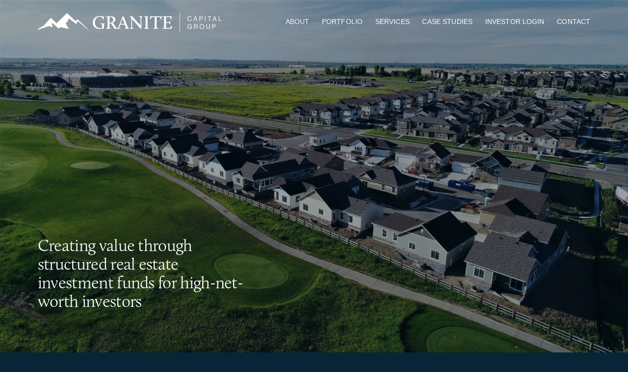

--- FILE ---
content_type: text/html;charset=utf-8
request_url: https://www.gcg-re.com/
body_size: 44722
content:
<!doctype html>
<html xmlns:og="http://opengraphprotocol.org/schema/" xmlns:fb="http://www.facebook.com/2008/fbml" lang="en-US"  >
  <head>
    <meta http-equiv="X-UA-Compatible" content="IE=edge,chrome=1">
    <meta name="viewport" content="width=device-width, initial-scale=1">
    <!-- This is Squarespace. --><!-- mandolin-dahlia-bzag -->
<base href="">
<meta charset="utf-8" />
<title>Granite Capital Group | Real Estate Investment Firm</title>
<meta http-equiv="Accept-CH" content="Sec-CH-UA-Platform-Version, Sec-CH-UA-Model" /><link rel="icon" type="image/x-icon" href="https://images.squarespace-cdn.com/content/v1/679a9d23b9fb9270a1fe29fa/a9cc5e70-fbd8-4a85-a4eb-dbda996d06bb/favicon.ico?format=100w"/>
<link rel="canonical" href="https://www.gcg-re.com"/>
<meta property="og:site_name" content="Granite Capital Group"/>
<meta property="og:title" content="Granite Capital Group | Real Estate Investment Firm"/>
<meta property="og:url" content="https://www.gcg-re.com"/>
<meta property="og:type" content="website"/>
<meta property="og:description" content="Granite Capital Group is a private real estate investment firm focused on multifamily and NNN assets, durable cash flow, and tax-efficient strategies including bonus depreciation."/>
<meta property="og:image" content="http://static1.squarespace.com/static/679a9d23b9fb9270a1fe29fa/t/68090af6de0c69734a8e84c5/1745423094787/Granite+Capital+Group.png?format=1500w"/>
<meta property="og:image:width" content="1458"/>
<meta property="og:image:height" content="1100"/>
<meta itemprop="name" content="Granite Capital Group &#124; Real Estate Investment Firm"/>
<meta itemprop="url" content="https://www.gcg-re.com"/>
<meta itemprop="description" content="Granite Capital Group is a private real estate investment firm focused on multifamily and NNN assets, durable cash flow, and tax-efficient strategies including bonus depreciation."/>
<meta itemprop="thumbnailUrl" content="http://static1.squarespace.com/static/679a9d23b9fb9270a1fe29fa/t/68090af6de0c69734a8e84c5/1745423094787/Granite+Capital+Group.png?format=1500w"/>
<link rel="image_src" href="http://static1.squarespace.com/static/679a9d23b9fb9270a1fe29fa/t/68090af6de0c69734a8e84c5/1745423094787/Granite+Capital+Group.png?format=1500w" />
<meta itemprop="image" content="http://static1.squarespace.com/static/679a9d23b9fb9270a1fe29fa/t/68090af6de0c69734a8e84c5/1745423094787/Granite+Capital+Group.png?format=1500w"/>
<meta name="twitter:title" content="Granite Capital Group &#124; Real Estate Investment Firm"/>
<meta name="twitter:image" content="http://static1.squarespace.com/static/679a9d23b9fb9270a1fe29fa/t/68090af6de0c69734a8e84c5/1745423094787/Granite+Capital+Group.png?format=1500w"/>
<meta name="twitter:url" content="https://www.gcg-re.com"/>
<meta name="twitter:card" content="summary"/>
<meta name="twitter:description" content="Granite Capital Group is a private real estate investment firm focused on multifamily and NNN assets, durable cash flow, and tax-efficient strategies including bonus depreciation."/>
<meta name="description" content="Granite Capital Group is a private real estate investment firm focused on 
multifamily and NNN assets, durable cash flow, and tax-efficient strategies 
including bonus depreciation." />
<link rel="preconnect" href="https://images.squarespace-cdn.com">
<link rel="preconnect" href="https://use.typekit.net" crossorigin>
<link rel="preconnect" href="https://p.typekit.net" crossorigin>
<script type="text/javascript" src="//use.typekit.net/ik/zz7RZJ4fi7YpYxeELA2Q04XsuyYv0Aq9rNT5PyYNQ9Xfe86JXnX1IyvhF2jtFRZLFRSojQ8qwRFK5AZK5QJaweIUZc9k5AZye6MKghFydeUudcI7fbKbwgMMeMw6MKG4fwvVIMMjgkMfH6qJXMvbMg6sJMHbMieoTwMe.js" async fetchpriority="high" onload="try{Typekit.load();}catch(e){} document.documentElement.classList.remove('wf-loading');"></script>
<script>document.documentElement.classList.add('wf-loading')</script>
<style>@keyframes fonts-loading { 0%, 99% { color: transparent; } } html.wf-loading * { animation: fonts-loading 3s; }</style>
<link rel="preconnect" href="https://fonts.gstatic.com" crossorigin>
<link rel="stylesheet" href="https://fonts.googleapis.com/css2?family=Nunito+Sans:ital,wght@0,400;0,700;1,400;1,700"><script type="text/javascript" crossorigin="anonymous" defer="true" nomodule="nomodule" src="//assets.squarespace.com/@sqs/polyfiller/1.6/legacy.js"></script>
<script type="text/javascript" crossorigin="anonymous" defer="true" src="//assets.squarespace.com/@sqs/polyfiller/1.6/modern.js"></script>
<script type="text/javascript">SQUARESPACE_ROLLUPS = {};</script>
<script>(function(rollups, name) { if (!rollups[name]) { rollups[name] = {}; } rollups[name].js = ["//assets.squarespace.com/universal/scripts-compressed/extract-css-runtime-7102689ae70633de-min.en-US.js"]; })(SQUARESPACE_ROLLUPS, 'squarespace-extract_css_runtime');</script>
<script crossorigin="anonymous" src="//assets.squarespace.com/universal/scripts-compressed/extract-css-runtime-7102689ae70633de-min.en-US.js" defer ></script><script>(function(rollups, name) { if (!rollups[name]) { rollups[name] = {}; } rollups[name].js = ["//assets.squarespace.com/universal/scripts-compressed/extract-css-moment-js-vendor-6f2a1f6ec9a41489-min.en-US.js"]; })(SQUARESPACE_ROLLUPS, 'squarespace-extract_css_moment_js_vendor');</script>
<script crossorigin="anonymous" src="//assets.squarespace.com/universal/scripts-compressed/extract-css-moment-js-vendor-6f2a1f6ec9a41489-min.en-US.js" defer ></script><script>(function(rollups, name) { if (!rollups[name]) { rollups[name] = {}; } rollups[name].js = ["//assets.squarespace.com/universal/scripts-compressed/cldr-resource-pack-22ed584d99d9b83d-min.en-US.js"]; })(SQUARESPACE_ROLLUPS, 'squarespace-cldr_resource_pack');</script>
<script crossorigin="anonymous" src="//assets.squarespace.com/universal/scripts-compressed/cldr-resource-pack-22ed584d99d9b83d-min.en-US.js" defer ></script><script>(function(rollups, name) { if (!rollups[name]) { rollups[name] = {}; } rollups[name].js = ["//assets.squarespace.com/universal/scripts-compressed/common-vendors-stable-fbd854d40b0804b7-min.en-US.js"]; })(SQUARESPACE_ROLLUPS, 'squarespace-common_vendors_stable');</script>
<script crossorigin="anonymous" src="//assets.squarespace.com/universal/scripts-compressed/common-vendors-stable-fbd854d40b0804b7-min.en-US.js" defer ></script><script>(function(rollups, name) { if (!rollups[name]) { rollups[name] = {}; } rollups[name].js = ["//assets.squarespace.com/universal/scripts-compressed/common-vendors-4eceb3db532a1896-min.en-US.js"]; })(SQUARESPACE_ROLLUPS, 'squarespace-common_vendors');</script>
<script crossorigin="anonymous" src="//assets.squarespace.com/universal/scripts-compressed/common-vendors-4eceb3db532a1896-min.en-US.js" defer ></script><script>(function(rollups, name) { if (!rollups[name]) { rollups[name] = {}; } rollups[name].js = ["//assets.squarespace.com/universal/scripts-compressed/common-80d8c7e070a7792a-min.en-US.js"]; })(SQUARESPACE_ROLLUPS, 'squarespace-common');</script>
<script crossorigin="anonymous" src="//assets.squarespace.com/universal/scripts-compressed/common-80d8c7e070a7792a-min.en-US.js" defer ></script><script>(function(rollups, name) { if (!rollups[name]) { rollups[name] = {}; } rollups[name].js = ["//assets.squarespace.com/universal/scripts-compressed/user-account-core-b4aa0c8a8a664afe-min.en-US.js"]; })(SQUARESPACE_ROLLUPS, 'squarespace-user_account_core');</script>
<script crossorigin="anonymous" src="//assets.squarespace.com/universal/scripts-compressed/user-account-core-b4aa0c8a8a664afe-min.en-US.js" defer ></script><script>(function(rollups, name) { if (!rollups[name]) { rollups[name] = {}; } rollups[name].css = ["//assets.squarespace.com/universal/styles-compressed/user-account-core-d101a9d3cd0580b1-min.en-US.css"]; })(SQUARESPACE_ROLLUPS, 'squarespace-user_account_core');</script>
<link rel="stylesheet" type="text/css" href="//assets.squarespace.com/universal/styles-compressed/user-account-core-d101a9d3cd0580b1-min.en-US.css"><script>(function(rollups, name) { if (!rollups[name]) { rollups[name] = {}; } rollups[name].js = ["//assets.squarespace.com/universal/scripts-compressed/performance-6c7058b44420b6db-min.en-US.js"]; })(SQUARESPACE_ROLLUPS, 'squarespace-performance');</script>
<script crossorigin="anonymous" src="//assets.squarespace.com/universal/scripts-compressed/performance-6c7058b44420b6db-min.en-US.js" defer ></script><script data-name="static-context">Static = window.Static || {}; Static.SQUARESPACE_CONTEXT = {"betaFeatureFlags":["marketing_automations","nested_categories","section-sdk-plp-list-view-atc-button-enabled","campaigns_import_discounts","commerce-product-forms-rendering","scripts_defer","modernized-pdp-m2-enabled","campaigns_merch_state","campaigns_discount_section_in_automations","i18n_beta_website_locales","supports_versioned_template_assets","campaigns_thumbnail_layout","override_block_styles","contacts_and_campaigns_redesign","member_areas_feature","campaigns_new_image_layout_picker","form_block_first_last_name_required","marketing_landing_page","new_stacked_index","enable_form_submission_trigger","campaigns_discount_section_in_blasts"],"facebookAppId":"314192535267336","facebookApiVersion":"v6.0","rollups":{"squarespace-announcement-bar":{"js":"//assets.squarespace.com/universal/scripts-compressed/announcement-bar-92ab1c4891022f1d-min.en-US.js"},"squarespace-audio-player":{"css":"//assets.squarespace.com/universal/styles-compressed/audio-player-b05f5197a871c566-min.en-US.css","js":"//assets.squarespace.com/universal/scripts-compressed/audio-player-48b2ef79cf1c7ffb-min.en-US.js"},"squarespace-blog-collection-list":{"css":"//assets.squarespace.com/universal/styles-compressed/blog-collection-list-b4046463b72f34e2-min.en-US.css","js":"//assets.squarespace.com/universal/scripts-compressed/blog-collection-list-f78db80fc1cd6fce-min.en-US.js"},"squarespace-calendar-block-renderer":{"css":"//assets.squarespace.com/universal/styles-compressed/calendar-block-renderer-b72d08ba4421f5a0-min.en-US.css","js":"//assets.squarespace.com/universal/scripts-compressed/calendar-block-renderer-550530d9b21148ea-min.en-US.js"},"squarespace-chartjs-helpers":{"css":"//assets.squarespace.com/universal/styles-compressed/chartjs-helpers-96b256171ee039c1-min.en-US.css","js":"//assets.squarespace.com/universal/scripts-compressed/chartjs-helpers-4fd57f343946d08e-min.en-US.js"},"squarespace-comments":{"css":"//assets.squarespace.com/universal/styles-compressed/comments-1005d8fa07d32785-min.en-US.css","js":"//assets.squarespace.com/universal/scripts-compressed/comments-ddbed2e69fd3befa-min.en-US.js"},"squarespace-custom-css-popup":{"css":"//assets.squarespace.com/universal/styles-compressed/custom-css-popup-679a91a14e6e13a0-min.en-US.css","js":"//assets.squarespace.com/universal/scripts-compressed/custom-css-popup-3b7d885fa560921a-min.en-US.js"},"squarespace-dialog":{"css":"//assets.squarespace.com/universal/styles-compressed/dialog-f9093f2d526b94df-min.en-US.css","js":"//assets.squarespace.com/universal/scripts-compressed/dialog-2540b905667f1e8a-min.en-US.js"},"squarespace-events-collection":{"css":"//assets.squarespace.com/universal/styles-compressed/events-collection-b72d08ba4421f5a0-min.en-US.css","js":"//assets.squarespace.com/universal/scripts-compressed/events-collection-3e7891c6b5666deb-min.en-US.js"},"squarespace-form-rendering-utils":{"js":"//assets.squarespace.com/universal/scripts-compressed/form-rendering-utils-c55cb4954532d2e9-min.en-US.js"},"squarespace-forms":{"css":"//assets.squarespace.com/universal/styles-compressed/forms-0afd3c6ac30bbab1-min.en-US.css","js":"//assets.squarespace.com/universal/scripts-compressed/forms-5d3eff1221a2050f-min.en-US.js"},"squarespace-gallery-collection-list":{"css":"//assets.squarespace.com/universal/styles-compressed/gallery-collection-list-b4046463b72f34e2-min.en-US.css","js":"//assets.squarespace.com/universal/scripts-compressed/gallery-collection-list-07747667a3187b76-min.en-US.js"},"squarespace-image-zoom":{"css":"//assets.squarespace.com/universal/styles-compressed/image-zoom-b4046463b72f34e2-min.en-US.css","js":"//assets.squarespace.com/universal/scripts-compressed/image-zoom-60c18dc5f8f599ea-min.en-US.js"},"squarespace-pinterest":{"css":"//assets.squarespace.com/universal/styles-compressed/pinterest-b4046463b72f34e2-min.en-US.css","js":"//assets.squarespace.com/universal/scripts-compressed/pinterest-95bcbc1cf54446d6-min.en-US.js"},"squarespace-popup-overlay":{"css":"//assets.squarespace.com/universal/styles-compressed/popup-overlay-b742b752f5880972-min.en-US.css","js":"//assets.squarespace.com/universal/scripts-compressed/popup-overlay-8103e8e9061090c8-min.en-US.js"},"squarespace-product-quick-view":{"css":"//assets.squarespace.com/universal/styles-compressed/product-quick-view-9548705e5cf7ee87-min.en-US.css","js":"//assets.squarespace.com/universal/scripts-compressed/product-quick-view-1045093de9b77d7f-min.en-US.js"},"squarespace-products-collection-item-v2":{"css":"//assets.squarespace.com/universal/styles-compressed/products-collection-item-v2-b4046463b72f34e2-min.en-US.css","js":"//assets.squarespace.com/universal/scripts-compressed/products-collection-item-v2-e3a3f101748fca6e-min.en-US.js"},"squarespace-products-collection-list-v2":{"css":"//assets.squarespace.com/universal/styles-compressed/products-collection-list-v2-b4046463b72f34e2-min.en-US.css","js":"//assets.squarespace.com/universal/scripts-compressed/products-collection-list-v2-eedc544f4cc56af4-min.en-US.js"},"squarespace-search-page":{"css":"//assets.squarespace.com/universal/styles-compressed/search-page-90a67fc09b9b32c6-min.en-US.css","js":"//assets.squarespace.com/universal/scripts-compressed/search-page-0ff0e020ab1fa1a7-min.en-US.js"},"squarespace-search-preview":{"js":"//assets.squarespace.com/universal/scripts-compressed/search-preview-0cd39e3057f784ac-min.en-US.js"},"squarespace-simple-liking":{"css":"//assets.squarespace.com/universal/styles-compressed/simple-liking-701bf8bbc05ec6aa-min.en-US.css","js":"//assets.squarespace.com/universal/scripts-compressed/simple-liking-c63bf8989a1c119a-min.en-US.js"},"squarespace-social-buttons":{"css":"//assets.squarespace.com/universal/styles-compressed/social-buttons-95032e5fa98e47a5-min.en-US.css","js":"//assets.squarespace.com/universal/scripts-compressed/social-buttons-0d3103d68d9577b7-min.en-US.js"},"squarespace-tourdates":{"css":"//assets.squarespace.com/universal/styles-compressed/tourdates-b4046463b72f34e2-min.en-US.css","js":"//assets.squarespace.com/universal/scripts-compressed/tourdates-6935a85e44fbeb38-min.en-US.js"},"squarespace-website-overlays-manager":{"css":"//assets.squarespace.com/universal/styles-compressed/website-overlays-manager-07ea5a4e004e6710-min.en-US.css","js":"//assets.squarespace.com/universal/scripts-compressed/website-overlays-manager-70d38206948bb16f-min.en-US.js"}},"pageType":2,"website":{"id":"679a9d23b9fb9270a1fe29fa","identifier":"mandolin-dahlia-bzag","websiteType":4,"contentModifiedOn":1769112093205,"cloneable":false,"hasBeenCloneable":false,"siteStatus":{},"language":"en-US","translationLocale":"en-US","formattingLocale":"en-US","timeZone":"America/Los_Angeles","machineTimeZoneOffset":-28800000,"timeZoneOffset":-28800000,"timeZoneAbbr":"PST","siteTitle":"Granite Capital Group","fullSiteTitle":"Granite Capital Group | Real Estate Investment Firm","siteDescription":"","location":{},"logoImageId":"6807fb6244eb4a2e104e25f9","socialLogoImageId":"68090af6de0c69734a8e84c5","shareButtonOptions":{"3":true,"2":true,"7":true,"6":true,"8":true,"4":true,"1":true},"logoImageUrl":"//images.squarespace-cdn.com/content/v1/679a9d23b9fb9270a1fe29fa/4ed35601-0009-49f4-8945-6348e688ab77/GCG-Logo-Files-Final.png","socialLogoImageUrl":"//images.squarespace-cdn.com/content/v1/679a9d23b9fb9270a1fe29fa/8fe4db86-9909-428a-9841-f4f549762e7e/Granite+Capital+Group.png","authenticUrl":"https://www.gcg-re.com","internalUrl":"https://mandolin-dahlia-bzag.squarespace.com","baseUrl":"https://www.gcg-re.com","primaryDomain":"www.gcg-re.com","sslSetting":3,"isHstsEnabled":true,"socialAccounts":[{"serviceId":20,"userId":"Lauren@gcg-re.com","screenname":"info@gcg-re.com","addedOn":1739473100792,"profileUrl":"mailto:info@gcg-re.com","iconEnabled":true,"serviceName":"email"}],"typekitId":"","statsMigrated":false,"imageMetadataProcessingEnabled":false,"screenshotId":"d03c608f40a52ba305e1fcdf870b3a330cc6004c11f7409518579cf8d2570202","captchaSettings":{"enabledForDonations":false},"showOwnerLogin":false},"websiteSettings":{"id":"679a9d23b9fb9270a1fe29fd","websiteId":"679a9d23b9fb9270a1fe29fa","subjects":[],"country":"US","state":"CA","simpleLikingEnabled":true,"mobileInfoBarSettings":{"isContactEmailEnabled":false,"isContactPhoneNumberEnabled":false,"isLocationEnabled":false,"isBusinessHoursEnabled":false},"announcementBarSettings":{},"commentLikesAllowed":true,"commentAnonAllowed":true,"commentThreaded":true,"commentApprovalRequired":false,"commentAvatarsOn":true,"commentSortType":2,"commentFlagThreshold":0,"commentFlagsAllowed":true,"commentEnableByDefault":true,"commentDisableAfterDaysDefault":0,"disqusShortname":"","commentsEnabled":false,"businessHours":{},"storeSettings":{"returnPolicy":null,"termsOfService":null,"privacyPolicy":null,"expressCheckout":false,"continueShoppingLinkUrl":"/","useLightCart":false,"showNoteField":false,"shippingCountryDefaultValue":"US","billToShippingDefaultValue":false,"showShippingPhoneNumber":true,"isShippingPhoneRequired":false,"showBillingPhoneNumber":true,"isBillingPhoneRequired":false,"currenciesSupported":["USD","CAD","GBP","AUD","EUR","CHF","NOK","SEK","DKK","NZD","SGD","MXN","HKD","CZK","ILS","MYR","RUB","PHP","PLN","THB","BRL","ARS","COP","IDR","INR","JPY","ZAR"],"defaultCurrency":"USD","selectedCurrency":"USD","measurementStandard":1,"showCustomCheckoutForm":false,"checkoutPageMarketingOptInEnabled":true,"enableMailingListOptInByDefault":false,"sameAsRetailLocation":false,"merchandisingSettings":{"scarcityEnabledOnProductItems":false,"scarcityEnabledOnProductBlocks":false,"scarcityMessageType":"DEFAULT_SCARCITY_MESSAGE","scarcityThreshold":10,"multipleQuantityAllowedForServices":true,"restockNotificationsEnabled":false,"restockNotificationsMailingListSignUpEnabled":false,"relatedProductsEnabled":false,"relatedProductsOrdering":"random","soldOutVariantsDropdownDisabled":false,"productComposerOptedIn":false,"productComposerABTestOptedOut":false,"productReviewsEnabled":false},"minimumOrderSubtotalEnabled":false,"minimumOrderSubtotal":{"currency":"USD","value":"0.00"},"addToCartConfirmationType":2,"isLive":false,"multipleQuantityAllowedForServices":true},"useEscapeKeyToLogin":false,"ssBadgeType":1,"ssBadgePosition":4,"ssBadgeVisibility":1,"ssBadgeDevices":1,"pinterestOverlayOptions":{"mode":"disabled"},"userAccountsSettings":{"loginAllowed":true,"signupAllowed":true}},"cookieSettings":{"isCookieBannerEnabled":false,"isRestrictiveCookiePolicyEnabled":false,"cookieBannerText":"","cookieBannerTheme":"","cookieBannerVariant":"","cookieBannerPosition":"","cookieBannerCtaVariant":"","cookieBannerCtaText":"","cookieBannerAcceptType":"OPT_IN","cookieBannerOptOutCtaText":"","cookieBannerHasOptOut":false,"cookieBannerHasManageCookies":true,"cookieBannerManageCookiesLabel":"","cookieBannerSavedPreferencesText":"","cookieBannerSavedPreferencesLayout":"PILL"},"websiteCloneable":false,"collection":{"title":"Home","id":"679a9e1d94d9634aa37aee8c","fullUrl":"/","type":10,"permissionType":1},"subscribed":false,"appDomain":"squarespace.com","templateTweakable":true,"tweakJSON":{"form-use-theme-colors":"true","header-logo-height":"39px","header-mobile-logo-max-height":"27px","header-vert-padding":"2vw","header-width":"Inset","maxPageWidth":"3000px","mobile-header-vert-padding":"6vw","pagePadding":"6vw","tweak-blog-alternating-side-by-side-image-aspect-ratio":"1:1 Square","tweak-blog-alternating-side-by-side-image-spacing":"6%","tweak-blog-alternating-side-by-side-meta-spacing":"20px","tweak-blog-alternating-side-by-side-primary-meta":"Categories","tweak-blog-alternating-side-by-side-read-more-spacing":"20px","tweak-blog-alternating-side-by-side-secondary-meta":"Date","tweak-blog-basic-grid-columns":"3","tweak-blog-basic-grid-image-aspect-ratio":"3:2 Standard","tweak-blog-basic-grid-image-spacing":"35px","tweak-blog-basic-grid-meta-spacing":"20px","tweak-blog-basic-grid-primary-meta":"Categories","tweak-blog-basic-grid-read-more-spacing":"10px","tweak-blog-basic-grid-secondary-meta":"None","tweak-blog-item-custom-width":"50","tweak-blog-item-show-author-profile":"false","tweak-blog-item-width":"Medium","tweak-blog-masonry-columns":"2","tweak-blog-masonry-horizontal-spacing":"30px","tweak-blog-masonry-image-spacing":"20px","tweak-blog-masonry-meta-spacing":"20px","tweak-blog-masonry-primary-meta":"Categories","tweak-blog-masonry-read-more-spacing":"20px","tweak-blog-masonry-secondary-meta":"Date","tweak-blog-masonry-vertical-spacing":"30px","tweak-blog-side-by-side-image-aspect-ratio":"1:1 Square","tweak-blog-side-by-side-image-spacing":"6%","tweak-blog-side-by-side-meta-spacing":"0px","tweak-blog-side-by-side-primary-meta":"None","tweak-blog-side-by-side-read-more-spacing":"4px","tweak-blog-side-by-side-secondary-meta":"None","tweak-blog-single-column-image-spacing":"50px","tweak-blog-single-column-meta-spacing":"30px","tweak-blog-single-column-primary-meta":"Categories","tweak-blog-single-column-read-more-spacing":"15px","tweak-blog-single-column-secondary-meta":"Date","tweak-events-stacked-show-thumbnails":"true","tweak-events-stacked-thumbnail-size":"3:2 Standard","tweak-fixed-header":"false","tweak-fixed-header-style":"Basic","tweak-global-animations-animation-curve":"ease","tweak-global-animations-animation-delay":"0.6s","tweak-global-animations-animation-duration":"0.60s","tweak-global-animations-animation-style":"fade","tweak-global-animations-animation-type":"slide","tweak-global-animations-complexity-level":"detailed","tweak-global-animations-enabled":"true","tweak-portfolio-grid-basic-custom-height":"50","tweak-portfolio-grid-overlay-custom-height":"50","tweak-portfolio-hover-follow-acceleration":"10%","tweak-portfolio-hover-follow-animation-duration":"Fast","tweak-portfolio-hover-follow-animation-type":"Fade","tweak-portfolio-hover-follow-delimiter":"Bullet","tweak-portfolio-hover-follow-front":"false","tweak-portfolio-hover-follow-layout":"Inline","tweak-portfolio-hover-follow-size":"50","tweak-portfolio-hover-follow-text-spacing-x":"1.5","tweak-portfolio-hover-follow-text-spacing-y":"1.5","tweak-portfolio-hover-static-animation-duration":"Fast","tweak-portfolio-hover-static-animation-type":"Fade","tweak-portfolio-hover-static-delimiter":"Hyphen","tweak-portfolio-hover-static-front":"true","tweak-portfolio-hover-static-layout":"Inline","tweak-portfolio-hover-static-size":"50","tweak-portfolio-hover-static-text-spacing-x":"1.5","tweak-portfolio-hover-static-text-spacing-y":"1.5","tweak-portfolio-index-background-animation-duration":"Medium","tweak-portfolio-index-background-animation-type":"Fade","tweak-portfolio-index-background-custom-height":"50","tweak-portfolio-index-background-delimiter":"None","tweak-portfolio-index-background-height":"Large","tweak-portfolio-index-background-horizontal-alignment":"Center","tweak-portfolio-index-background-link-format":"Stacked","tweak-portfolio-index-background-persist":"false","tweak-portfolio-index-background-vertical-alignment":"Middle","tweak-portfolio-index-background-width":"Full","tweak-transparent-header":"true"},"templateId":"5c5a519771c10ba3470d8101","templateVersion":"7.1","pageFeatures":[1,2,4],"gmRenderKey":"QUl6YVN5Q0JUUk9xNkx1dkZfSUUxcjQ2LVQ0QWVUU1YtMGQ3bXk4","templateScriptsRootUrl":"https://static1.squarespace.com/static/vta/5c5a519771c10ba3470d8101/scripts/","impersonatedSession":false,"tzData":{"zones":[[-480,"US","P%sT",null]],"rules":{"US":[[1967,2006,null,"Oct","lastSun","2:00","0","S"],[1987,2006,null,"Apr","Sun>=1","2:00","1:00","D"],[2007,"max",null,"Mar","Sun>=8","2:00","1:00","D"],[2007,"max",null,"Nov","Sun>=1","2:00","0","S"]]}},"showAnnouncementBar":false,"recaptchaEnterpriseContext":{"recaptchaEnterpriseSiteKey":"6LdDFQwjAAAAAPigEvvPgEVbb7QBm-TkVJdDTlAv"},"i18nContext":{"timeZoneData":{"id":"America/Los_Angeles","name":"Pacific Time"}},"env":"PRODUCTION","visitorFormContext":{"formFieldFormats":{"initialPhoneFormat":{"id":0,"type":"PHONE_NUMBER","country":"US","labelLocale":"en-US","fields":[{"type":"SEPARATOR","label":"(","identifier":"LeftParen","length":0,"required":false,"metadata":{}},{"type":"FIELD","label":"1","identifier":"1","length":3,"required":false,"metadata":{}},{"type":"SEPARATOR","label":")","identifier":"RightParen","length":0,"required":false,"metadata":{}},{"type":"SEPARATOR","label":" ","identifier":"Space","length":0,"required":false,"metadata":{}},{"type":"FIELD","label":"2","identifier":"2","length":3,"required":false,"metadata":{}},{"type":"SEPARATOR","label":"-","identifier":"Dash","length":0,"required":false,"metadata":{}},{"type":"FIELD","label":"3","identifier":"3","length":14,"required":false,"metadata":{}}]},"countries":[{"name":"Afghanistan","code":"AF","phoneCode":"+93"},{"name":"\u00C5land Islands","code":"AX","phoneCode":"+358"},{"name":"Albania","code":"AL","phoneCode":"+355"},{"name":"Algeria","code":"DZ","phoneCode":"+213"},{"name":"American Samoa","code":"AS","phoneCode":"+1"},{"name":"Andorra","code":"AD","phoneCode":"+376"},{"name":"Angola","code":"AO","phoneCode":"+244"},{"name":"Anguilla","code":"AI","phoneCode":"+1"},{"name":"Antigua & Barbuda","code":"AG","phoneCode":"+1"},{"name":"Argentina","code":"AR","phoneCode":"+54"},{"name":"Armenia","code":"AM","phoneCode":"+374"},{"name":"Aruba","code":"AW","phoneCode":"+297"},{"name":"Ascension Island","code":"AC","phoneCode":"+247"},{"name":"Australia","code":"AU","phoneCode":"+61"},{"name":"Austria","code":"AT","phoneCode":"+43"},{"name":"Azerbaijan","code":"AZ","phoneCode":"+994"},{"name":"Bahamas","code":"BS","phoneCode":"+1"},{"name":"Bahrain","code":"BH","phoneCode":"+973"},{"name":"Bangladesh","code":"BD","phoneCode":"+880"},{"name":"Barbados","code":"BB","phoneCode":"+1"},{"name":"Belarus","code":"BY","phoneCode":"+375"},{"name":"Belgium","code":"BE","phoneCode":"+32"},{"name":"Belize","code":"BZ","phoneCode":"+501"},{"name":"Benin","code":"BJ","phoneCode":"+229"},{"name":"Bermuda","code":"BM","phoneCode":"+1"},{"name":"Bhutan","code":"BT","phoneCode":"+975"},{"name":"Bolivia","code":"BO","phoneCode":"+591"},{"name":"Bosnia & Herzegovina","code":"BA","phoneCode":"+387"},{"name":"Botswana","code":"BW","phoneCode":"+267"},{"name":"Brazil","code":"BR","phoneCode":"+55"},{"name":"British Indian Ocean Territory","code":"IO","phoneCode":"+246"},{"name":"British Virgin Islands","code":"VG","phoneCode":"+1"},{"name":"Brunei","code":"BN","phoneCode":"+673"},{"name":"Bulgaria","code":"BG","phoneCode":"+359"},{"name":"Burkina Faso","code":"BF","phoneCode":"+226"},{"name":"Burundi","code":"BI","phoneCode":"+257"},{"name":"Cambodia","code":"KH","phoneCode":"+855"},{"name":"Cameroon","code":"CM","phoneCode":"+237"},{"name":"Canada","code":"CA","phoneCode":"+1"},{"name":"Cape Verde","code":"CV","phoneCode":"+238"},{"name":"Caribbean Netherlands","code":"BQ","phoneCode":"+599"},{"name":"Cayman Islands","code":"KY","phoneCode":"+1"},{"name":"Central African Republic","code":"CF","phoneCode":"+236"},{"name":"Chad","code":"TD","phoneCode":"+235"},{"name":"Chile","code":"CL","phoneCode":"+56"},{"name":"China","code":"CN","phoneCode":"+86"},{"name":"Christmas Island","code":"CX","phoneCode":"+61"},{"name":"Cocos (Keeling) Islands","code":"CC","phoneCode":"+61"},{"name":"Colombia","code":"CO","phoneCode":"+57"},{"name":"Comoros","code":"KM","phoneCode":"+269"},{"name":"Congo - Brazzaville","code":"CG","phoneCode":"+242"},{"name":"Congo - Kinshasa","code":"CD","phoneCode":"+243"},{"name":"Cook Islands","code":"CK","phoneCode":"+682"},{"name":"Costa Rica","code":"CR","phoneCode":"+506"},{"name":"C\u00F4te d\u2019Ivoire","code":"CI","phoneCode":"+225"},{"name":"Croatia","code":"HR","phoneCode":"+385"},{"name":"Cuba","code":"CU","phoneCode":"+53"},{"name":"Cura\u00E7ao","code":"CW","phoneCode":"+599"},{"name":"Cyprus","code":"CY","phoneCode":"+357"},{"name":"Czechia","code":"CZ","phoneCode":"+420"},{"name":"Denmark","code":"DK","phoneCode":"+45"},{"name":"Djibouti","code":"DJ","phoneCode":"+253"},{"name":"Dominica","code":"DM","phoneCode":"+1"},{"name":"Dominican Republic","code":"DO","phoneCode":"+1"},{"name":"Ecuador","code":"EC","phoneCode":"+593"},{"name":"Egypt","code":"EG","phoneCode":"+20"},{"name":"El Salvador","code":"SV","phoneCode":"+503"},{"name":"Equatorial Guinea","code":"GQ","phoneCode":"+240"},{"name":"Eritrea","code":"ER","phoneCode":"+291"},{"name":"Estonia","code":"EE","phoneCode":"+372"},{"name":"Eswatini","code":"SZ","phoneCode":"+268"},{"name":"Ethiopia","code":"ET","phoneCode":"+251"},{"name":"Falkland Islands","code":"FK","phoneCode":"+500"},{"name":"Faroe Islands","code":"FO","phoneCode":"+298"},{"name":"Fiji","code":"FJ","phoneCode":"+679"},{"name":"Finland","code":"FI","phoneCode":"+358"},{"name":"France","code":"FR","phoneCode":"+33"},{"name":"French Guiana","code":"GF","phoneCode":"+594"},{"name":"French Polynesia","code":"PF","phoneCode":"+689"},{"name":"Gabon","code":"GA","phoneCode":"+241"},{"name":"Gambia","code":"GM","phoneCode":"+220"},{"name":"Georgia","code":"GE","phoneCode":"+995"},{"name":"Germany","code":"DE","phoneCode":"+49"},{"name":"Ghana","code":"GH","phoneCode":"+233"},{"name":"Gibraltar","code":"GI","phoneCode":"+350"},{"name":"Greece","code":"GR","phoneCode":"+30"},{"name":"Greenland","code":"GL","phoneCode":"+299"},{"name":"Grenada","code":"GD","phoneCode":"+1"},{"name":"Guadeloupe","code":"GP","phoneCode":"+590"},{"name":"Guam","code":"GU","phoneCode":"+1"},{"name":"Guatemala","code":"GT","phoneCode":"+502"},{"name":"Guernsey","code":"GG","phoneCode":"+44"},{"name":"Guinea","code":"GN","phoneCode":"+224"},{"name":"Guinea-Bissau","code":"GW","phoneCode":"+245"},{"name":"Guyana","code":"GY","phoneCode":"+592"},{"name":"Haiti","code":"HT","phoneCode":"+509"},{"name":"Honduras","code":"HN","phoneCode":"+504"},{"name":"Hong Kong SAR China","code":"HK","phoneCode":"+852"},{"name":"Hungary","code":"HU","phoneCode":"+36"},{"name":"Iceland","code":"IS","phoneCode":"+354"},{"name":"India","code":"IN","phoneCode":"+91"},{"name":"Indonesia","code":"ID","phoneCode":"+62"},{"name":"Iran","code":"IR","phoneCode":"+98"},{"name":"Iraq","code":"IQ","phoneCode":"+964"},{"name":"Ireland","code":"IE","phoneCode":"+353"},{"name":"Isle of Man","code":"IM","phoneCode":"+44"},{"name":"Israel","code":"IL","phoneCode":"+972"},{"name":"Italy","code":"IT","phoneCode":"+39"},{"name":"Jamaica","code":"JM","phoneCode":"+1"},{"name":"Japan","code":"JP","phoneCode":"+81"},{"name":"Jersey","code":"JE","phoneCode":"+44"},{"name":"Jordan","code":"JO","phoneCode":"+962"},{"name":"Kazakhstan","code":"KZ","phoneCode":"+7"},{"name":"Kenya","code":"KE","phoneCode":"+254"},{"name":"Kiribati","code":"KI","phoneCode":"+686"},{"name":"Kosovo","code":"XK","phoneCode":"+383"},{"name":"Kuwait","code":"KW","phoneCode":"+965"},{"name":"Kyrgyzstan","code":"KG","phoneCode":"+996"},{"name":"Laos","code":"LA","phoneCode":"+856"},{"name":"Latvia","code":"LV","phoneCode":"+371"},{"name":"Lebanon","code":"LB","phoneCode":"+961"},{"name":"Lesotho","code":"LS","phoneCode":"+266"},{"name":"Liberia","code":"LR","phoneCode":"+231"},{"name":"Libya","code":"LY","phoneCode":"+218"},{"name":"Liechtenstein","code":"LI","phoneCode":"+423"},{"name":"Lithuania","code":"LT","phoneCode":"+370"},{"name":"Luxembourg","code":"LU","phoneCode":"+352"},{"name":"Macao SAR China","code":"MO","phoneCode":"+853"},{"name":"Madagascar","code":"MG","phoneCode":"+261"},{"name":"Malawi","code":"MW","phoneCode":"+265"},{"name":"Malaysia","code":"MY","phoneCode":"+60"},{"name":"Maldives","code":"MV","phoneCode":"+960"},{"name":"Mali","code":"ML","phoneCode":"+223"},{"name":"Malta","code":"MT","phoneCode":"+356"},{"name":"Marshall Islands","code":"MH","phoneCode":"+692"},{"name":"Martinique","code":"MQ","phoneCode":"+596"},{"name":"Mauritania","code":"MR","phoneCode":"+222"},{"name":"Mauritius","code":"MU","phoneCode":"+230"},{"name":"Mayotte","code":"YT","phoneCode":"+262"},{"name":"Mexico","code":"MX","phoneCode":"+52"},{"name":"Micronesia","code":"FM","phoneCode":"+691"},{"name":"Moldova","code":"MD","phoneCode":"+373"},{"name":"Monaco","code":"MC","phoneCode":"+377"},{"name":"Mongolia","code":"MN","phoneCode":"+976"},{"name":"Montenegro","code":"ME","phoneCode":"+382"},{"name":"Montserrat","code":"MS","phoneCode":"+1"},{"name":"Morocco","code":"MA","phoneCode":"+212"},{"name":"Mozambique","code":"MZ","phoneCode":"+258"},{"name":"Myanmar (Burma)","code":"MM","phoneCode":"+95"},{"name":"Namibia","code":"NA","phoneCode":"+264"},{"name":"Nauru","code":"NR","phoneCode":"+674"},{"name":"Nepal","code":"NP","phoneCode":"+977"},{"name":"Netherlands","code":"NL","phoneCode":"+31"},{"name":"New Caledonia","code":"NC","phoneCode":"+687"},{"name":"New Zealand","code":"NZ","phoneCode":"+64"},{"name":"Nicaragua","code":"NI","phoneCode":"+505"},{"name":"Niger","code":"NE","phoneCode":"+227"},{"name":"Nigeria","code":"NG","phoneCode":"+234"},{"name":"Niue","code":"NU","phoneCode":"+683"},{"name":"Norfolk Island","code":"NF","phoneCode":"+672"},{"name":"Northern Mariana Islands","code":"MP","phoneCode":"+1"},{"name":"North Korea","code":"KP","phoneCode":"+850"},{"name":"North Macedonia","code":"MK","phoneCode":"+389"},{"name":"Norway","code":"NO","phoneCode":"+47"},{"name":"Oman","code":"OM","phoneCode":"+968"},{"name":"Pakistan","code":"PK","phoneCode":"+92"},{"name":"Palau","code":"PW","phoneCode":"+680"},{"name":"Palestinian Territories","code":"PS","phoneCode":"+970"},{"name":"Panama","code":"PA","phoneCode":"+507"},{"name":"Papua New Guinea","code":"PG","phoneCode":"+675"},{"name":"Paraguay","code":"PY","phoneCode":"+595"},{"name":"Peru","code":"PE","phoneCode":"+51"},{"name":"Philippines","code":"PH","phoneCode":"+63"},{"name":"Poland","code":"PL","phoneCode":"+48"},{"name":"Portugal","code":"PT","phoneCode":"+351"},{"name":"Puerto Rico","code":"PR","phoneCode":"+1"},{"name":"Qatar","code":"QA","phoneCode":"+974"},{"name":"R\u00E9union","code":"RE","phoneCode":"+262"},{"name":"Romania","code":"RO","phoneCode":"+40"},{"name":"Russia","code":"RU","phoneCode":"+7"},{"name":"Rwanda","code":"RW","phoneCode":"+250"},{"name":"Samoa","code":"WS","phoneCode":"+685"},{"name":"San Marino","code":"SM","phoneCode":"+378"},{"name":"S\u00E3o Tom\u00E9 & Pr\u00EDncipe","code":"ST","phoneCode":"+239"},{"name":"Saudi Arabia","code":"SA","phoneCode":"+966"},{"name":"Senegal","code":"SN","phoneCode":"+221"},{"name":"Serbia","code":"RS","phoneCode":"+381"},{"name":"Seychelles","code":"SC","phoneCode":"+248"},{"name":"Sierra Leone","code":"SL","phoneCode":"+232"},{"name":"Singapore","code":"SG","phoneCode":"+65"},{"name":"Sint Maarten","code":"SX","phoneCode":"+1"},{"name":"Slovakia","code":"SK","phoneCode":"+421"},{"name":"Slovenia","code":"SI","phoneCode":"+386"},{"name":"Solomon Islands","code":"SB","phoneCode":"+677"},{"name":"Somalia","code":"SO","phoneCode":"+252"},{"name":"South Africa","code":"ZA","phoneCode":"+27"},{"name":"South Korea","code":"KR","phoneCode":"+82"},{"name":"South Sudan","code":"SS","phoneCode":"+211"},{"name":"Spain","code":"ES","phoneCode":"+34"},{"name":"Sri Lanka","code":"LK","phoneCode":"+94"},{"name":"St. Barth\u00E9lemy","code":"BL","phoneCode":"+590"},{"name":"St. Helena","code":"SH","phoneCode":"+290"},{"name":"St. Kitts & Nevis","code":"KN","phoneCode":"+1"},{"name":"St. Lucia","code":"LC","phoneCode":"+1"},{"name":"St. Martin","code":"MF","phoneCode":"+590"},{"name":"St. Pierre & Miquelon","code":"PM","phoneCode":"+508"},{"name":"St. Vincent & Grenadines","code":"VC","phoneCode":"+1"},{"name":"Sudan","code":"SD","phoneCode":"+249"},{"name":"Suriname","code":"SR","phoneCode":"+597"},{"name":"Svalbard & Jan Mayen","code":"SJ","phoneCode":"+47"},{"name":"Sweden","code":"SE","phoneCode":"+46"},{"name":"Switzerland","code":"CH","phoneCode":"+41"},{"name":"Syria","code":"SY","phoneCode":"+963"},{"name":"Taiwan","code":"TW","phoneCode":"+886"},{"name":"Tajikistan","code":"TJ","phoneCode":"+992"},{"name":"Tanzania","code":"TZ","phoneCode":"+255"},{"name":"Thailand","code":"TH","phoneCode":"+66"},{"name":"Timor-Leste","code":"TL","phoneCode":"+670"},{"name":"Togo","code":"TG","phoneCode":"+228"},{"name":"Tokelau","code":"TK","phoneCode":"+690"},{"name":"Tonga","code":"TO","phoneCode":"+676"},{"name":"Trinidad & Tobago","code":"TT","phoneCode":"+1"},{"name":"Tristan da Cunha","code":"TA","phoneCode":"+290"},{"name":"Tunisia","code":"TN","phoneCode":"+216"},{"name":"T\u00FCrkiye","code":"TR","phoneCode":"+90"},{"name":"Turkmenistan","code":"TM","phoneCode":"+993"},{"name":"Turks & Caicos Islands","code":"TC","phoneCode":"+1"},{"name":"Tuvalu","code":"TV","phoneCode":"+688"},{"name":"U.S. Virgin Islands","code":"VI","phoneCode":"+1"},{"name":"Uganda","code":"UG","phoneCode":"+256"},{"name":"Ukraine","code":"UA","phoneCode":"+380"},{"name":"United Arab Emirates","code":"AE","phoneCode":"+971"},{"name":"United Kingdom","code":"GB","phoneCode":"+44"},{"name":"United States","code":"US","phoneCode":"+1"},{"name":"Uruguay","code":"UY","phoneCode":"+598"},{"name":"Uzbekistan","code":"UZ","phoneCode":"+998"},{"name":"Vanuatu","code":"VU","phoneCode":"+678"},{"name":"Vatican City","code":"VA","phoneCode":"+39"},{"name":"Venezuela","code":"VE","phoneCode":"+58"},{"name":"Vietnam","code":"VN","phoneCode":"+84"},{"name":"Wallis & Futuna","code":"WF","phoneCode":"+681"},{"name":"Western Sahara","code":"EH","phoneCode":"+212"},{"name":"Yemen","code":"YE","phoneCode":"+967"},{"name":"Zambia","code":"ZM","phoneCode":"+260"},{"name":"Zimbabwe","code":"ZW","phoneCode":"+263"}],"initialAddressFormat":{"id":0,"type":"ADDRESS","country":"US","labelLocale":"en","fields":[{"type":"FIELD","label":"Address Line 1","identifier":"Line1","length":0,"required":true,"metadata":{"autocomplete":"address-line1"}},{"type":"SEPARATOR","label":"\n","identifier":"Newline","length":0,"required":false,"metadata":{}},{"type":"FIELD","label":"Address Line 2","identifier":"Line2","length":0,"required":false,"metadata":{"autocomplete":"address-line2"}},{"type":"SEPARATOR","label":"\n","identifier":"Newline","length":0,"required":false,"metadata":{}},{"type":"FIELD","label":"City","identifier":"City","length":0,"required":true,"metadata":{"autocomplete":"address-level2"}},{"type":"SEPARATOR","label":",","identifier":"Comma","length":0,"required":false,"metadata":{}},{"type":"SEPARATOR","label":" ","identifier":"Space","length":0,"required":false,"metadata":{}},{"type":"FIELD","label":"State","identifier":"State","length":0,"required":true,"metadata":{"autocomplete":"address-level1"}},{"type":"SEPARATOR","label":" ","identifier":"Space","length":0,"required":false,"metadata":{}},{"type":"FIELD","label":"ZIP Code","identifier":"Zip","length":0,"required":true,"metadata":{"autocomplete":"postal-code"}}]},"initialNameOrder":"GIVEN_FIRST"},"localizedStrings":{"validation":{"noValidSelection":"A valid selection must be made.","invalidUrl":"Must be a valid URL.","stringTooLong":"Value should have a length no longer than {0}.","containsInvalidKey":"{0} contains an invalid key.","invalidTwitterUsername":"Must be a valid Twitter username.","valueOutsideRange":"Value must be in the range {0} to {1}.","invalidPassword":"Passwords should not contain whitespace.","missingRequiredSubfields":"{0} is missing required subfields: {1}","invalidCurrency":"Currency value should be formatted like 1234 or 123.99.","invalidMapSize":"Value should contain exactly {0} elements.","subfieldsRequired":"All fields in {0} are required.","formSubmissionFailed":"Form submission failed. Review the following information: {0}.","invalidCountryCode":"Country code should have an optional plus and up to 4 digits.","invalidDate":"This is not a real date.","required":"{0} is required.","invalidStringLength":"Value should be {0} characters long.","invalidEmail":"Email addresses should follow the format user@domain.com.","invalidListLength":"Value should be {0} elements long.","allEmpty":"Please fill out at least one form field.","missingRequiredQuestion":"Missing a required question.","invalidQuestion":"Contained an invalid question.","captchaFailure":"Captcha validation failed. Please try again.","stringTooShort":"Value should have a length of at least {0}.","invalid":"{0} is not valid.","formErrors":"Form Errors","containsInvalidValue":"{0} contains an invalid value.","invalidUnsignedNumber":"Numbers must contain only digits and no other characters.","invalidName":"Valid names contain only letters, numbers, spaces, ', or - characters."},"submit":"Submit","status":{"title":"{@} Block","learnMore":"Learn more"},"name":{"firstName":"First Name","lastName":"Last Name"},"lightbox":{"openForm":"Open Form"},"likert":{"agree":"Agree","stronglyDisagree":"Strongly Disagree","disagree":"Disagree","stronglyAgree":"Strongly Agree","neutral":"Neutral"},"time":{"am":"AM","second":"Second","pm":"PM","minute":"Minute","amPm":"AM/PM","hour":"Hour"},"notFound":"Form not found.","date":{"yyyy":"YYYY","year":"Year","mm":"MM","day":"Day","month":"Month","dd":"DD"},"phone":{"country":"Country","number":"Number","prefix":"Prefix","areaCode":"Area Code","line":"Line"},"submitError":"Unable to submit form. Please try again later.","address":{"stateProvince":"State/Province","country":"Country","zipPostalCode":"Zip/Postal Code","address2":"Address 2","address1":"Address 1","city":"City"},"email":{"signUp":"Sign up for news and updates"},"cannotSubmitDemoForm":"This is a demo form and cannot be submitted.","required":"(required)","invalidData":"Invalid form data."}}};</script><link rel="stylesheet" type="text/css" href="https://definitions.sqspcdn.com/website-component-definition/static-assets/website.components.form/a2dfbcda-416e-4627-87e7-fbb1546357cd_281/website.components.form.styles.css"/><script defer src="https://definitions.sqspcdn.com/website-component-definition/static-assets/website.components.form/a2dfbcda-416e-4627-87e7-fbb1546357cd_281/website.components.form.visitor.js"></script><script type="application/ld+json">{"url":"https://www.gcg-re.com","name":"Granite Capital Group","description":"","image":"//images.squarespace-cdn.com/content/v1/679a9d23b9fb9270a1fe29fa/4ed35601-0009-49f4-8945-6348e688ab77/GCG-Logo-Files-Final.png","@context":"http://schema.org","@type":"WebSite"}</script><script type="application/ld+json">{"address":"","image":"https://static1.squarespace.com/static/679a9d23b9fb9270a1fe29fa/t/6807fb6244eb4a2e104e25f9/1769112093205/","openingHours":"","@context":"http://schema.org","@type":"LocalBusiness"}</script><link rel="stylesheet" type="text/css" href="https://static1.squarespace.com/static/versioned-site-css/679a9d23b9fb9270a1fe29fa/217/5c5a519771c10ba3470d8101/679a9d23b9fb9270a1fe2a04/1727/site.css"/><!-- Auto Scroll Layout Sections from Will-Myers.com -->
<script>
  (function(){
    let playInBackend = true,
        timing = 4,
        section = '',
        direction = 1; //1 = forwards, 0 = backwards

    /*Do not Adjust below this line*/
    function AutoScrollLayout(e){if(null==(e=""==e?document.querySelector(".user-items-list-section"):document.querySelector(e)))return;let n,t,o,i,c,r=!1,u=e.querySelectorAll('button[class*="__arrow-button"]');function s(){n=setInterval(d,t)}function d(){o=document.querySelector("body.sqs-edit-mode-active"),i=document.querySelector(".sqs-modal-lightbox-open, .wm-mega-menu--open"),r||o||i||!c||u[direction].click()}t=1e3*timing;if(document.addEventListener("visibilitychange",(function(){r=!!document.hidden})),["mousedown","touchstart"].forEach((n=>{e.addEventListener(n,(function(){r=!0}))})),["mouseup","touchend"].forEach((t=>{e.addEventListener(t,(function(){r=!1,clearInterval(n),s()}))})),window.IntersectionObserver){new IntersectionObserver(((e,n)=>{e.forEach((e=>{c=!!e.isIntersecting}))}),{rootMargin:"-75px 0px -75px 0px"}).observe(e)}u[direction]&&s()}window.addEventListener("load",(function(){let e=new Array;e.push(section),section.includes(",")&&(e=section.split(",")),e.forEach((e=>{(window.top==window.self||window.top!==window.self&&playInBackend)&&new AutoScrollLayout(e)}))}));
  }());
</script><script>Static.COOKIE_BANNER_CAPABLE = true;</script>
<!-- End of Squarespace Headers -->
    <link rel="stylesheet" type="text/css" href="https://static1.squarespace.com/static/vta/5c5a519771c10ba3470d8101/versioned-assets/1769025764125-MP1QMOGYUXN8KGDSHN6B/static.css">
  </head>

  <body
    id="collection-679a9e1d94d9634aa37aee8c"
    class="
      form-use-theme-colors form-field-style-outline form-field-shape-square form-field-border-bottom form-field-checkbox-type-button form-field-checkbox-fill-outline form-field-checkbox-color-inverted form-field-checkbox-shape-square form-field-checkbox-layout-fit form-field-radio-type-button form-field-radio-fill-outline form-field-radio-color-inverted form-field-radio-shape-square form-field-radio-layout-fit form-field-survey-fill-outline form-field-survey-color-inverted form-field-survey-shape-square form-field-hover-focus-opacity form-submit-button-style-bar tweak-portfolio-grid-overlay-width-full tweak-portfolio-grid-overlay-height-large tweak-portfolio-grid-overlay-image-aspect-ratio-11-square tweak-portfolio-grid-overlay-text-placement-center tweak-portfolio-grid-overlay-show-text-after-hover image-block-poster-text-alignment-left image-block-card-content-position-center image-block-card-text-alignment-left image-block-overlap-content-position-center image-block-overlap-text-alignment-left image-block-collage-content-position-center image-block-collage-text-alignment-left image-block-stack-text-alignment-left tweak-blog-single-column-width-full tweak-blog-single-column-text-alignment-left tweak-blog-single-column-image-placement-above tweak-blog-single-column-delimiter-bullet tweak-blog-single-column-read-more-style-show tweak-blog-single-column-primary-meta-categories tweak-blog-single-column-secondary-meta-date tweak-blog-single-column-meta-position-top tweak-blog-single-column-content-full-post tweak-blog-item-width-medium tweak-blog-item-text-alignment-left tweak-blog-item-meta-position-above-title     tweak-blog-item-delimiter-pipe primary-button-style-solid primary-button-shape-pill secondary-button-style-outline secondary-button-shape-pill tertiary-button-style-outline tertiary-button-shape-underline tweak-events-stacked-width-full tweak-events-stacked-height-large  tweak-events-stacked-show-thumbnails tweak-events-stacked-thumbnail-size-32-standard tweak-events-stacked-date-style-with-text tweak-events-stacked-show-time tweak-events-stacked-show-location  tweak-events-stacked-show-excerpt  tweak-blog-basic-grid-width-full tweak-blog-basic-grid-image-aspect-ratio-32-standard tweak-blog-basic-grid-text-alignment-left tweak-blog-basic-grid-delimiter-pipe tweak-blog-basic-grid-image-placement-above tweak-blog-basic-grid-read-more-style-show tweak-blog-basic-grid-primary-meta-categories tweak-blog-basic-grid-secondary-meta-none tweak-blog-basic-grid-excerpt-show header-overlay-alignment-center tweak-portfolio-index-background-link-format-stacked tweak-portfolio-index-background-width-full tweak-portfolio-index-background-height-large  tweak-portfolio-index-background-vertical-alignment-middle tweak-portfolio-index-background-horizontal-alignment-center tweak-portfolio-index-background-delimiter-none tweak-portfolio-index-background-animation-type-fade tweak-portfolio-index-background-animation-duration-medium tweak-portfolio-hover-follow-layout-inline  tweak-portfolio-hover-follow-delimiter-bullet tweak-portfolio-hover-follow-animation-type-fade tweak-portfolio-hover-follow-animation-duration-fast tweak-portfolio-hover-static-layout-inline tweak-portfolio-hover-static-front tweak-portfolio-hover-static-delimiter-hyphen tweak-portfolio-hover-static-animation-type-fade tweak-portfolio-hover-static-animation-duration-fast tweak-blog-alternating-side-by-side-width-full tweak-blog-alternating-side-by-side-image-aspect-ratio-11-square tweak-blog-alternating-side-by-side-text-alignment-left tweak-blog-alternating-side-by-side-read-more-style-show tweak-blog-alternating-side-by-side-image-text-alignment-middle tweak-blog-alternating-side-by-side-delimiter-bullet tweak-blog-alternating-side-by-side-meta-position-top tweak-blog-alternating-side-by-side-primary-meta-categories tweak-blog-alternating-side-by-side-secondary-meta-date tweak-blog-alternating-side-by-side-excerpt-show tweak-global-animations-enabled tweak-global-animations-complexity-level-detailed tweak-global-animations-animation-style-fade tweak-global-animations-animation-type-slide tweak-global-animations-animation-curve-ease tweak-blog-masonry-width-full tweak-blog-masonry-text-alignment-left tweak-blog-masonry-primary-meta-categories tweak-blog-masonry-secondary-meta-date tweak-blog-masonry-meta-position-top tweak-blog-masonry-read-more-style-show tweak-blog-masonry-delimiter-space tweak-blog-masonry-image-placement-above tweak-blog-masonry-excerpt-show header-width-inset tweak-transparent-header  tweak-fixed-header-style-basic tweak-blog-side-by-side-width-full tweak-blog-side-by-side-image-placement-left tweak-blog-side-by-side-image-aspect-ratio-11-square tweak-blog-side-by-side-primary-meta-none tweak-blog-side-by-side-secondary-meta-none tweak-blog-side-by-side-meta-position-top tweak-blog-side-by-side-text-alignment-left tweak-blog-side-by-side-image-text-alignment-middle tweak-blog-side-by-side-read-more-style-show tweak-blog-side-by-side-delimiter-pipe tweak-blog-side-by-side-excerpt-show tweak-portfolio-grid-basic-width-full tweak-portfolio-grid-basic-height-large tweak-portfolio-grid-basic-image-aspect-ratio-11-square tweak-portfolio-grid-basic-text-alignment-left tweak-portfolio-grid-basic-hover-effect-fade hide-opentable-icons opentable-style-dark tweak-product-quick-view-button-style-floating tweak-product-quick-view-button-position-bottom tweak-product-quick-view-lightbox-excerpt-display-truncate tweak-product-quick-view-lightbox-show-arrows tweak-product-quick-view-lightbox-show-close-button tweak-product-quick-view-lightbox-controls-weight-light native-currency-code-usd collection-type-page collection-layout-default collection-679a9e1d94d9634aa37aee8c homepage mobile-style-available sqs-seven-one
      
        
          
            
              
            
          
        
      
    "
    tabindex="-1"
  >
    <div
      id="siteWrapper"
      class="clearfix site-wrapper"
    >
      
        <div id="floatingCart" class="floating-cart hidden">
          <a href="/cart" class="icon icon--stroke icon--fill icon--cart sqs-custom-cart">
            <span class="Cart-inner">
              



  <svg class="icon icon--cart" width="144" height="125" viewBox="0 0 144 125" >
<path d="M4.69551 0.000432948C2.10179 0.000432948 0 2.09856 0 4.68769C0 7.27686 2.10183 9.37496 4.69551 9.37496H23.43C31.2022 28.5892 38.8567 47.8378 46.5654 67.089L39.4737 84.129C38.8799 85.5493 39.0464 87.2634 39.905 88.5418C40.7622 89.8216 42.2856 90.6283 43.8271 90.6232H122.088C124.568 90.658 126.85 88.4129 126.85 85.9359C126.85 83.4589 124.569 81.214 122.088 81.2487H50.8702L54.9305 71.5802L130.306 65.5745C132.279 65.4199 134.064 63.8849 134.512 61.9608L143.903 21.337C144.518 18.6009 142.114 15.6147 139.306 15.624H36.0522L30.9654 2.92939C30.2682 1.21146 28.4698 0 26.612 0L4.69551 0.000432948ZM39.8152 24.9999H133.385L126.097 56.5426L54.7339 62.2067L39.8152 24.9999ZM59.4777 93.75C50.8885 93.75 43.8252 100.801 43.8252 109.375C43.8252 117.949 50.8885 125 59.4777 125C68.0669 125 75.1301 117.949 75.1301 109.375C75.1301 100.801 68.0669 93.75 59.4777 93.75ZM106.433 93.75C97.8436 93.75 90.7803 100.801 90.7803 109.375C90.7803 117.949 97.8436 125 106.433 125C115.022 125 122.085 117.949 122.085 109.375C122.085 100.801 115.022 93.75 106.433 93.75ZM59.4777 103.125C62.9906 103.125 65.7378 105.867 65.7378 109.374C65.7378 112.88 62.9905 115.623 59.4777 115.623C55.9647 115.623 53.2175 112.88 53.2175 109.374C53.2175 105.867 55.9649 103.125 59.4777 103.125ZM106.433 103.125C109.946 103.125 112.693 105.867 112.693 109.374C112.693 112.88 109.946 115.623 106.433 115.623C102.92 115.623 100.173 112.88 100.173 109.374C100.173 105.867 102.92 103.125 106.433 103.125Z" />
</svg>


              <div class="legacy-cart icon-cart-quantity">
                <span class="sqs-cart-quantity">0</span>
              </div>
            </span>
          </a>
        </div>
      

      












  <header
    data-test="header"
    id="header"
    
    class="
      
        
          black
        
      
      header theme-col--primary
    "
    data-section-theme="black"
    data-controller="Header"
    data-current-styles="{
&quot;layout&quot;: &quot;navRight&quot;,
&quot;action&quot;: {
&quot;href&quot;: &quot;/appointments&quot;,
&quot;buttonText&quot;: &quot;Book now&quot;,
&quot;newWindow&quot;: false
},
&quot;showSocial&quot;: false,
&quot;socialOptions&quot;: {
&quot;socialBorderShape&quot;: &quot;none&quot;,
&quot;socialBorderStyle&quot;: &quot;outline&quot;,
&quot;socialBorderThickness&quot;: {
&quot;unit&quot;: &quot;px&quot;,
&quot;value&quot;: 1.0
}
},
&quot;menuOverlayAnimation&quot;: &quot;fade&quot;,
&quot;cartStyle&quot;: &quot;text&quot;,
&quot;cartText&quot;: &quot;Cart&quot;,
&quot;showEmptyCartState&quot;: false,
&quot;cartOptions&quot;: {
&quot;iconType&quot;: &quot;stroke-9&quot;,
&quot;cartBorderShape&quot;: &quot;none&quot;,
&quot;cartBorderStyle&quot;: &quot;outline&quot;,
&quot;cartBorderThickness&quot;: {
&quot;unit&quot;: &quot;px&quot;,
&quot;value&quot;: 1.0
}
},
&quot;showButton&quot;: false,
&quot;showCart&quot;: false,
&quot;showAccountLogin&quot;: false,
&quot;headerStyle&quot;: &quot;dynamic&quot;,
&quot;languagePicker&quot;: {
&quot;enabled&quot;: false,
&quot;iconEnabled&quot;: false,
&quot;iconType&quot;: &quot;globe&quot;,
&quot;flagShape&quot;: &quot;shiny&quot;,
&quot;languageFlags&quot;: [ ]
},
&quot;iconOptions&quot;: {
&quot;desktopDropdownIconOptions&quot;: {
&quot;size&quot;: {
&quot;unit&quot;: &quot;em&quot;,
&quot;value&quot;: 1.0
},
&quot;iconSpacing&quot;: {
&quot;unit&quot;: &quot;em&quot;,
&quot;value&quot;: 0.35
},
&quot;strokeWidth&quot;: {
&quot;unit&quot;: &quot;px&quot;,
&quot;value&quot;: 1.0
},
&quot;endcapType&quot;: &quot;square&quot;,
&quot;folderDropdownIcon&quot;: &quot;none&quot;,
&quot;languagePickerIcon&quot;: &quot;openArrowHead&quot;
},
&quot;mobileDropdownIconOptions&quot;: {
&quot;size&quot;: {
&quot;unit&quot;: &quot;em&quot;,
&quot;value&quot;: 1.0
},
&quot;iconSpacing&quot;: {
&quot;unit&quot;: &quot;em&quot;,
&quot;value&quot;: 0.15
},
&quot;strokeWidth&quot;: {
&quot;unit&quot;: &quot;px&quot;,
&quot;value&quot;: 0.5
},
&quot;endcapType&quot;: &quot;square&quot;,
&quot;folderDropdownIcon&quot;: &quot;openArrowHead&quot;,
&quot;languagePickerIcon&quot;: &quot;openArrowHead&quot;
}
},
&quot;mobileOptions&quot;: {
&quot;layout&quot;: &quot;logoLeftNavRight&quot;,
&quot;menuIconOptions&quot;: {
&quot;style&quot;: &quot;doubleLineHamburger&quot;,
&quot;thickness&quot;: {
&quot;unit&quot;: &quot;px&quot;,
&quot;value&quot;: 1.0
}
}
},
&quot;solidOptions&quot;: {
&quot;headerOpacity&quot;: {
&quot;unit&quot;: &quot;%&quot;,
&quot;value&quot;: 100.0
},
&quot;blurBackground&quot;: {
&quot;enabled&quot;: false,
&quot;blurRadius&quot;: {
&quot;unit&quot;: &quot;px&quot;,
&quot;value&quot;: 12.0
}
}
},
&quot;gradientOptions&quot;: {
&quot;gradientType&quot;: &quot;faded&quot;,
&quot;headerOpacity&quot;: {
&quot;unit&quot;: &quot;%&quot;,
&quot;value&quot;: 90.0
},
&quot;blurBackground&quot;: {
&quot;enabled&quot;: false,
&quot;blurRadius&quot;: {
&quot;unit&quot;: &quot;px&quot;,
&quot;value&quot;: 12.0
}
}
},
&quot;dropShadowOptions&quot;: {
&quot;enabled&quot;: false,
&quot;blur&quot;: {
&quot;unit&quot;: &quot;px&quot;,
&quot;value&quot;: 12.0
},
&quot;spread&quot;: {
&quot;unit&quot;: &quot;px&quot;,
&quot;value&quot;: 0.0
},
&quot;distance&quot;: {
&quot;unit&quot;: &quot;px&quot;,
&quot;value&quot;: 12.0
}
},
&quot;borderOptions&quot;: {
&quot;enabled&quot;: false,
&quot;position&quot;: &quot;allSides&quot;,
&quot;thickness&quot;: {
&quot;unit&quot;: &quot;px&quot;,
&quot;value&quot;: 4.0
}
},
&quot;showPromotedElement&quot;: false,
&quot;buttonVariant&quot;: &quot;primary&quot;,
&quot;blurBackground&quot;: {
&quot;enabled&quot;: false,
&quot;blurRadius&quot;: {
&quot;unit&quot;: &quot;px&quot;,
&quot;value&quot;: 12.0
}
},
&quot;headerOpacity&quot;: {
&quot;unit&quot;: &quot;%&quot;,
&quot;value&quot;: 100.0
}
}"
    data-section-id="header"
    data-header-style="dynamic"
    data-language-picker="{
&quot;enabled&quot;: false,
&quot;iconEnabled&quot;: false,
&quot;iconType&quot;: &quot;globe&quot;,
&quot;flagShape&quot;: &quot;shiny&quot;,
&quot;languageFlags&quot;: [ ]
}"
    
    data-first-focusable-element
    tabindex="-1"
    style="
      
      
      
      
      
      
    "
  >
    <svg  style="display:none" viewBox="0 0 22 22" xmlns="http://www.w3.org/2000/svg">
  <symbol id="circle" >
    <path d="M11.5 17C14.5376 17 17 14.5376 17 11.5C17 8.46243 14.5376 6 11.5 6C8.46243 6 6 8.46243 6 11.5C6 14.5376 8.46243 17 11.5 17Z" fill="none" />
  </symbol>

  <symbol id="circleFilled" >
    <path d="M11.5 17C14.5376 17 17 14.5376 17 11.5C17 8.46243 14.5376 6 11.5 6C8.46243 6 6 8.46243 6 11.5C6 14.5376 8.46243 17 11.5 17Z" />
  </symbol>

  <symbol id="dash" >
    <path d="M11 11H19H3" />
  </symbol>

  <symbol id="squareFilled" >
    <rect x="6" y="6" width="11" height="11" />
  </symbol>

  <symbol id="square" >
    <rect x="7" y="7" width="9" height="9" fill="none" stroke="inherit" />
  </symbol>
  
  <symbol id="plus" >
    <path d="M11 3V19" />
    <path d="M19 11L3 11"/>
  </symbol>
  
  <symbol id="closedArrow" >
    <path d="M11 11V2M11 18.1797L17 11.1477L5 11.1477L11 18.1797Z" fill="none" />
  </symbol>
  
  <symbol id="closedArrowFilled" >
    <path d="M11 11L11 2" stroke="inherit" fill="none"  />
    <path fill-rule="evenodd" clip-rule="evenodd" d="M2.74695 9.38428L19.038 9.38428L10.8925 19.0846L2.74695 9.38428Z" stroke-width="1" />
  </symbol>
  
  <symbol id="closedArrowHead" viewBox="0 0 22 22"  xmlns="http://www.w3.org/2000/symbol">
    <path d="M18 7L11 15L4 7L18 7Z" fill="none" stroke="inherit" />
  </symbol>
  
  
  <symbol id="closedArrowHeadFilled" viewBox="0 0 22 22"  xmlns="http://www.w3.org/2000/symbol">
    <path d="M18.875 6.5L11 15.5L3.125 6.5L18.875 6.5Z" />
  </symbol>
  
  <symbol id="openArrow" >
    <path d="M11 18.3591L11 3" stroke="inherit" fill="none"  />
    <path d="M18 11.5L11 18.5L4 11.5" stroke="inherit" fill="none"  />
  </symbol>
  
  <symbol id="openArrowHead" >
    <path d="M18 7L11 14L4 7" fill="none" />
  </symbol>

  <symbol id="pinchedArrow" >
    <path d="M11 17.3591L11 2" fill="none" />
    <path d="M2 11C5.85455 12.2308 8.81818 14.9038 11 18C13.1818 14.8269 16.1455 12.1538 20 11" fill="none" />
  </symbol>

  <symbol id="pinchedArrowFilled" >
    <path d="M11.05 10.4894C7.04096 8.73759 1.05005 8 1.05005 8C6.20459 11.3191 9.41368 14.1773 11.05 21C12.6864 14.0851 15.8955 11.227 21.05 8C21.05 8 15.0591 8.73759 11.05 10.4894Z" stroke-width="1"/>
    <path d="M11 11L11 1" fill="none"/>
  </symbol>

  <symbol id="pinchedArrowHead" >
    <path d="M2 7.24091C5.85455 8.40454 8.81818 10.9318 11 13.8591C13.1818 10.8591 16.1455 8.33181 20 7.24091"  fill="none" />
  </symbol>
  
  <symbol id="pinchedArrowHeadFilled" >
    <path d="M11.05 7.1591C7.04096 5.60456 1.05005 4.95001 1.05005 4.95001C6.20459 7.89547 9.41368 10.4318 11.05 16.4864C12.6864 10.35 15.8955 7.81365 21.05 4.95001C21.05 4.95001 15.0591 5.60456 11.05 7.1591Z" />
  </symbol>

</svg>
    
<div class="sqs-announcement-bar-dropzone"></div>

    <div class="header-announcement-bar-wrapper">
      
      <a
        href="#page"
        class="header-skip-link sqs-button-element--primary"
      >
        Skip to Content
      </a>
      


<style>
    @supports (-webkit-backdrop-filter: none) or (backdrop-filter: none) {
        .header-blur-background {
            
            
        }
    }
</style>
      <div
        class="header-border"
        data-header-style="dynamic"
        data-header-border="false"
        data-test="header-border"
        style="




"
      ></div>
      <div
        class="header-dropshadow"
        data-header-style="dynamic"
        data-header-dropshadow="false"
        data-test="header-dropshadow"
        style=""
      ></div>
      
      

      <div class='header-inner container--fluid
        
        
        
         header-mobile-layout-logo-left-nav-right
        
        
        
        
        
        
         header-layout-nav-right
        
        
        
        
        
        
        
        
        '
        data-test="header-inner"
        >
        <!-- Background -->
        <div class="header-background theme-bg--primary"></div>

        <div class="header-display-desktop" data-content-field="site-title">
          

          

          

          

          

          
          
            
            <!-- Social -->
            
          
            
            <!-- Title and nav wrapper -->
            <div class="header-title-nav-wrapper">
              

              

              
                
                <!-- Title -->
                
                  <div
                    class="
                      header-title
                      
                    "
                    data-animation-role="header-element"
                  >
                    
                      <div class="header-title-logo">
                        <a href="/" data-animation-role="header-element">
                        
<img elementtiming="nbf-header-logo-desktop" src="//images.squarespace-cdn.com/content/v1/679a9d23b9fb9270a1fe29fa/4ed35601-0009-49f4-8945-6348e688ab77/GCG-Logo-Files-Final.png?format=1500w" alt="Granite Capital Group" style="display:block" fetchpriority="high" loading="eager" decoding="async" data-loader="raw">

                        </a>
                      </div>

                    
                    
                  </div>
                
              
                
                <!-- Nav -->
                <div class="header-nav">
                  <div class="header-nav-wrapper">
                    <nav class="header-nav-list">
                      


  
    <div class="header-nav-item header-nav-item--collection">
      <a
        href="/about"
        data-animation-role="header-element"
        
      >
        About
      </a>
    </div>
  
  
  


  
    <div class="header-nav-item header-nav-item--collection">
      <a
        href="/portfolio"
        data-animation-role="header-element"
        
      >
        Portfolio
      </a>
    </div>
  
  
  


  
    <div class="header-nav-item header-nav-item--collection">
      <a
        href="/services"
        data-animation-role="header-element"
        
      >
        Services
      </a>
    </div>
  
  
  


  
    <div class="header-nav-item header-nav-item--collection">
      <a
        href="/case-studies"
        data-animation-role="header-element"
        
      >
        Case Studies
      </a>
    </div>
  
  
  


    <div class="header-nav-item header-nav-item--external">
      <a href="https://investors.gcg-re.com/login"  target="_blank"  data-animation-role="header-element">Investor Login</a>
    </div>
  



  
    <div class="header-nav-item header-nav-item--collection">
      <a
        href="/contact"
        data-animation-role="header-element"
        
      >
        Contact
      </a>
    </div>
  
  
  



                    </nav>
                  </div>
                </div>
              
              
            </div>
          
            
            <!-- Actions -->
            <div class="header-actions header-actions--right">
              
                
              
              

              

            
            

              
              <div class="showOnMobile">
                
              </div>

              
              <div class="showOnDesktop">
                
              </div>

              
            </div>
          
            


<style>
  .top-bun, 
  .patty, 
  .bottom-bun {
    height: 1px;
  }
</style>

<!-- Burger -->
<div class="header-burger

  menu-overlay-does-not-have-visible-non-navigation-items


  
  no-actions
  
" data-animation-role="header-element">
  <button class="header-burger-btn burger" data-test="header-burger">
    <span hidden class="js-header-burger-open-title visually-hidden">Open Menu</span>
    <span hidden class="js-header-burger-close-title visually-hidden">Close Menu</span>
    <div class="burger-box">
      <div class="burger-inner header-menu-icon-doubleLineHamburger">
        <div class="top-bun"></div>
        <div class="patty"></div>
        <div class="bottom-bun"></div>
      </div>
    </div>
  </button>
</div>

          
          
          
          
          

        </div>
        <div class="header-display-mobile" data-content-field="site-title">
          
            
            <!-- Social -->
            
          
            
            <!-- Title and nav wrapper -->
            <div class="header-title-nav-wrapper">
              

              

              
                
                <!-- Title -->
                
                  <div
                    class="
                      header-title
                      
                    "
                    data-animation-role="header-element"
                  >
                    
                      <div class="header-title-logo">
                        <a href="/" data-animation-role="header-element">
                        
<img elementtiming="nbf-header-logo-desktop" src="//images.squarespace-cdn.com/content/v1/679a9d23b9fb9270a1fe29fa/4ed35601-0009-49f4-8945-6348e688ab77/GCG-Logo-Files-Final.png?format=1500w" alt="Granite Capital Group" style="display:block" fetchpriority="high" loading="eager" decoding="async" data-loader="raw">

                        </a>
                      </div>

                    
                    
                  </div>
                
              
                
                <!-- Nav -->
                <div class="header-nav">
                  <div class="header-nav-wrapper">
                    <nav class="header-nav-list">
                      


  
    <div class="header-nav-item header-nav-item--collection">
      <a
        href="/about"
        data-animation-role="header-element"
        
      >
        About
      </a>
    </div>
  
  
  


  
    <div class="header-nav-item header-nav-item--collection">
      <a
        href="/portfolio"
        data-animation-role="header-element"
        
      >
        Portfolio
      </a>
    </div>
  
  
  


  
    <div class="header-nav-item header-nav-item--collection">
      <a
        href="/services"
        data-animation-role="header-element"
        
      >
        Services
      </a>
    </div>
  
  
  


  
    <div class="header-nav-item header-nav-item--collection">
      <a
        href="/case-studies"
        data-animation-role="header-element"
        
      >
        Case Studies
      </a>
    </div>
  
  
  


    <div class="header-nav-item header-nav-item--external">
      <a href="https://investors.gcg-re.com/login"  target="_blank"  data-animation-role="header-element">Investor Login</a>
    </div>
  



  
    <div class="header-nav-item header-nav-item--collection">
      <a
        href="/contact"
        data-animation-role="header-element"
        
      >
        Contact
      </a>
    </div>
  
  
  



                    </nav>
                  </div>
                </div>
              
              
            </div>
          
            
            <!-- Actions -->
            <div class="header-actions header-actions--right">
              
                
              
              

              

            
            

              
              <div class="showOnMobile">
                
              </div>

              
              <div class="showOnDesktop">
                
              </div>

              
            </div>
          
            


<style>
  .top-bun, 
  .patty, 
  .bottom-bun {
    height: 1px;
  }
</style>

<!-- Burger -->
<div class="header-burger

  menu-overlay-does-not-have-visible-non-navigation-items


  
  no-actions
  
" data-animation-role="header-element">
  <button class="header-burger-btn burger" data-test="header-burger">
    <span hidden class="js-header-burger-open-title visually-hidden">Open Menu</span>
    <span hidden class="js-header-burger-close-title visually-hidden">Close Menu</span>
    <div class="burger-box">
      <div class="burger-inner header-menu-icon-doubleLineHamburger">
        <div class="top-bun"></div>
        <div class="patty"></div>
        <div class="bottom-bun"></div>
      </div>
    </div>
  </button>
</div>

          
          
          
          
          
        </div>
      </div>
    </div>
    <!-- (Mobile) Menu Navigation -->
    <div class="header-menu header-menu--folder-list
      
      
      
      
      
      "
      data-section-theme=""
      data-current-styles="{
&quot;layout&quot;: &quot;navRight&quot;,
&quot;action&quot;: {
&quot;href&quot;: &quot;/appointments&quot;,
&quot;buttonText&quot;: &quot;Book now&quot;,
&quot;newWindow&quot;: false
},
&quot;showSocial&quot;: false,
&quot;socialOptions&quot;: {
&quot;socialBorderShape&quot;: &quot;none&quot;,
&quot;socialBorderStyle&quot;: &quot;outline&quot;,
&quot;socialBorderThickness&quot;: {
&quot;unit&quot;: &quot;px&quot;,
&quot;value&quot;: 1.0
}
},
&quot;menuOverlayAnimation&quot;: &quot;fade&quot;,
&quot;cartStyle&quot;: &quot;text&quot;,
&quot;cartText&quot;: &quot;Cart&quot;,
&quot;showEmptyCartState&quot;: false,
&quot;cartOptions&quot;: {
&quot;iconType&quot;: &quot;stroke-9&quot;,
&quot;cartBorderShape&quot;: &quot;none&quot;,
&quot;cartBorderStyle&quot;: &quot;outline&quot;,
&quot;cartBorderThickness&quot;: {
&quot;unit&quot;: &quot;px&quot;,
&quot;value&quot;: 1.0
}
},
&quot;showButton&quot;: false,
&quot;showCart&quot;: false,
&quot;showAccountLogin&quot;: false,
&quot;headerStyle&quot;: &quot;dynamic&quot;,
&quot;languagePicker&quot;: {
&quot;enabled&quot;: false,
&quot;iconEnabled&quot;: false,
&quot;iconType&quot;: &quot;globe&quot;,
&quot;flagShape&quot;: &quot;shiny&quot;,
&quot;languageFlags&quot;: [ ]
},
&quot;iconOptions&quot;: {
&quot;desktopDropdownIconOptions&quot;: {
&quot;size&quot;: {
&quot;unit&quot;: &quot;em&quot;,
&quot;value&quot;: 1.0
},
&quot;iconSpacing&quot;: {
&quot;unit&quot;: &quot;em&quot;,
&quot;value&quot;: 0.35
},
&quot;strokeWidth&quot;: {
&quot;unit&quot;: &quot;px&quot;,
&quot;value&quot;: 1.0
},
&quot;endcapType&quot;: &quot;square&quot;,
&quot;folderDropdownIcon&quot;: &quot;none&quot;,
&quot;languagePickerIcon&quot;: &quot;openArrowHead&quot;
},
&quot;mobileDropdownIconOptions&quot;: {
&quot;size&quot;: {
&quot;unit&quot;: &quot;em&quot;,
&quot;value&quot;: 1.0
},
&quot;iconSpacing&quot;: {
&quot;unit&quot;: &quot;em&quot;,
&quot;value&quot;: 0.15
},
&quot;strokeWidth&quot;: {
&quot;unit&quot;: &quot;px&quot;,
&quot;value&quot;: 0.5
},
&quot;endcapType&quot;: &quot;square&quot;,
&quot;folderDropdownIcon&quot;: &quot;openArrowHead&quot;,
&quot;languagePickerIcon&quot;: &quot;openArrowHead&quot;
}
},
&quot;mobileOptions&quot;: {
&quot;layout&quot;: &quot;logoLeftNavRight&quot;,
&quot;menuIconOptions&quot;: {
&quot;style&quot;: &quot;doubleLineHamburger&quot;,
&quot;thickness&quot;: {
&quot;unit&quot;: &quot;px&quot;,
&quot;value&quot;: 1.0
}
}
},
&quot;solidOptions&quot;: {
&quot;headerOpacity&quot;: {
&quot;unit&quot;: &quot;%&quot;,
&quot;value&quot;: 100.0
},
&quot;blurBackground&quot;: {
&quot;enabled&quot;: false,
&quot;blurRadius&quot;: {
&quot;unit&quot;: &quot;px&quot;,
&quot;value&quot;: 12.0
}
}
},
&quot;gradientOptions&quot;: {
&quot;gradientType&quot;: &quot;faded&quot;,
&quot;headerOpacity&quot;: {
&quot;unit&quot;: &quot;%&quot;,
&quot;value&quot;: 90.0
},
&quot;blurBackground&quot;: {
&quot;enabled&quot;: false,
&quot;blurRadius&quot;: {
&quot;unit&quot;: &quot;px&quot;,
&quot;value&quot;: 12.0
}
}
},
&quot;dropShadowOptions&quot;: {
&quot;enabled&quot;: false,
&quot;blur&quot;: {
&quot;unit&quot;: &quot;px&quot;,
&quot;value&quot;: 12.0
},
&quot;spread&quot;: {
&quot;unit&quot;: &quot;px&quot;,
&quot;value&quot;: 0.0
},
&quot;distance&quot;: {
&quot;unit&quot;: &quot;px&quot;,
&quot;value&quot;: 12.0
}
},
&quot;borderOptions&quot;: {
&quot;enabled&quot;: false,
&quot;position&quot;: &quot;allSides&quot;,
&quot;thickness&quot;: {
&quot;unit&quot;: &quot;px&quot;,
&quot;value&quot;: 4.0
}
},
&quot;showPromotedElement&quot;: false,
&quot;buttonVariant&quot;: &quot;primary&quot;,
&quot;blurBackground&quot;: {
&quot;enabled&quot;: false,
&quot;blurRadius&quot;: {
&quot;unit&quot;: &quot;px&quot;,
&quot;value&quot;: 12.0
}
},
&quot;headerOpacity&quot;: {
&quot;unit&quot;: &quot;%&quot;,
&quot;value&quot;: 100.0
}
}"
      data-section-id="overlay-nav"
      data-show-account-login="false"
      data-test="header-menu">
      <div class="header-menu-bg theme-bg--primary"></div>
      <div class="header-menu-nav">
        <nav class="header-menu-nav-list">
          <div data-folder="root" class="header-menu-nav-folder">
            <div class="header-menu-nav-folder-content">
              <!-- Menu Navigation -->
<div class="header-menu-nav-wrapper">
  
    
      
        
          
            <div class="container header-menu-nav-item header-menu-nav-item--collection">
              <a
                href="/about"
                
              >
                <div class="header-menu-nav-item-content">
                  About
                </div>
              </a>
            </div>
          
        
      
    
      
        
          
            <div class="container header-menu-nav-item header-menu-nav-item--collection">
              <a
                href="/portfolio"
                
              >
                <div class="header-menu-nav-item-content">
                  Portfolio
                </div>
              </a>
            </div>
          
        
      
    
      
        
          
            <div class="container header-menu-nav-item header-menu-nav-item--collection">
              <a
                href="/services"
                
              >
                <div class="header-menu-nav-item-content">
                  Services
                </div>
              </a>
            </div>
          
        
      
    
      
        
          
            <div class="container header-menu-nav-item header-menu-nav-item--collection">
              <a
                href="/case-studies"
                
              >
                <div class="header-menu-nav-item-content">
                  Case Studies
                </div>
              </a>
            </div>
          
        
      
    
      
        
          <div class="container header-menu-nav-item header-menu-nav-item--external">
            <a href="https://investors.gcg-re.com/login"  target="_blank" >Investor Login</a>
          </div>
        
      
    
      
        
          
            <div class="container header-menu-nav-item header-menu-nav-item--collection">
              <a
                href="/contact"
                
              >
                <div class="header-menu-nav-item-content">
                  Contact
                </div>
              </a>
            </div>
          
        
      
    
  
</div>

              
                
              
            </div>
            
            
            
          </div>
        </nav>
      </div>
    </div>
  </header>




      <main id="page" class="container" role="main">
        
          
            
<article class="sections" id="sections" data-page-sections="679a9e1d94d9634aa37aee8b">
  
  
    
    


  
  





<section
  data-test="page-section"
  
  data-section-theme="black"
  class='page-section 
    
      user-items-list-section
      full-bleed-section
    
    
    
      
    
    
      
    
    
    
    
      
    
    
    black'
  
  data-section-id="68082b145d8d520def1e1581"
  
  data-controller="SectionWrapperController"
  data-current-styles="{
&quot;imageFocalPoint&quot;: {
&quot;x&quot;: 0.5,
&quot;y&quot;: 0.5
},
&quot;imageOverlayOpacity&quot;: 0.3,
&quot;sectionTheme&quot;: &quot;black&quot;,
&quot;imageEffect&quot;: &quot;none&quot;,
&quot;backgroundMode&quot;: &quot;image&quot;,
&quot;backgroundImage&quot;: null
}"
  data-current-context="{
&quot;video&quot;: {
&quot;filter&quot;: 1,
&quot;videoFallbackContentItem&quot;: null,
&quot;nativeVideoContentItem&quot;: null,
&quot;videoSourceProvider&quot;: &quot;none&quot;
},
&quot;backgroundImageId&quot;: null,
&quot;backgroundMediaEffect&quot;: {
&quot;type&quot;: &quot;none&quot;
},
&quot;divider&quot;: {
&quot;enabled&quot;: false
},
&quot;typeName&quot;: &quot;page&quot;
}"
  data-animation=""
  
  data-json-schema-section 
  
  
>
  <div
    class="section-border"
    
  >
    <div class="section-background">
    
      
    
    </div>
  </div>
  <div
    class='content-wrapper'
    style='
      
        
      
    '
  >
    <div
      class="content"
      
    >
      
      
      
      
      
      
      
      
      
        


















<div
  class="user-items-list"
  style="
    min-height: 100px;
    padding-top: 0vmax;
    padding-bottom: 0vmax;
    "
  data-card-theme=""
  data-section-id="user-items-list"
  data-section-title-enabled="false"
  data-space-below-section-title-value="70"
  data-space-below-section-title-unit="px"
  data-layout-width="full-bleed"
>
  

  

  
    












































<style>
  .user-items-list-item-container[data-section-id="68082b145d8d520def1e1581"] .list-item-content__title {
    font-size: 2.2rem;
  }
  .user-items-list-item-container[data-section-id="68082b145d8d520def1e1581"] .list-item-content__description {
    font-size: 1.2rem;
  }
  .user-items-list-item-container[data-section-id="68082b145d8d520def1e1581"] .list-item-content__button {
    font-size: 1rem;
  }

  @supports (--test-custom-property: true) {
    .user-items-list-item-container[data-section-id="68082b145d8d520def1e1581"] {
      --title-font-size-value: 2.2;
      --body-font-size-value: 1.2;
      --button-font-size-value: 1;
    }
  }
</style>


<div
  class="
    user-items-list-item-container
    user-items-list-banner-slideshow
  "
  data-controller="UserItemsListBannerSlideshow"
  data-progress-indicators-placement=""
  data-is-infinite-enabled="true"
  data-is-card-enabled="false"
  data-title-alignment="left"
  data-body-alignment="left"
  data-button-alignment="left"
  data-show-adjacent-slides="false"
  data-card-vertical-position="bottom"
  data-card-horizontal-position="left"
  data-navigation-controls="arrows"
  data-navigation-placement="bottom"
  data-navigation-alignment="center"
  data-space-between-slides-value="0"
  data-space-between-slides-unit="px"
  data-section-id="68082b145d8d520def1e1581"
  data-current-context="{
&quot;userItems&quot;: [ {
&quot;title&quot;: &quot;Creating value through structured real estate investment funds for high-net-worth investors&quot;,
&quot;description&quot;: &quot;&lt;p class=\&quot;\&quot; style=\&quot;white-space:pre-wrap;\&quot;&gt;FOUNDER&lt;\/p&gt;&lt;p class=\&quot;\&quot; style=\&quot;white-space:pre-wrap;\&quot;&gt;It all begins with an idea. Maybe you want to launch a business. Maybe you want to turn a hobby into something more.&lt;\/p&gt;&quot;,
&quot;button&quot;: {
&quot;buttonText&quot;: &quot;Read Bio&quot;,
&quot;buttonLink&quot;: &quot;&quot;
},
&quot;imageId&quot;: &quot;68082c0b7f142759e4febf02&quot;,
&quot;imageAltText&quot;: &quot;Residential development project adjacent to golf course within real estate investment portfolio\n&quot;,
&quot;image&quot;: {
&quot;id&quot;: &quot;68082c0b7f142759e4febf02&quot;,
&quot;recordType&quot;: 2,
&quot;addedOn&quot;: 1745366027759,
&quot;updatedOn&quot;: 1745366027826,
&quot;workflowState&quot;: 1,
&quot;publishOn&quot;: 1745366027759,
&quot;authorId&quot;: &quot;5f776920c21513608bf3110c&quot;,
&quot;systemDataId&quot;: &quot;1738888006430-DCHDV6TN9149C8UDKE8Q&quot;,
&quot;systemDataVariants&quot;: &quot;2188x1230,100w,300w,500w,750w,1000w,1500w&quot;,
&quot;systemDataSourceType&quot;: &quot;JPG&quot;,
&quot;filename&quot;: &quot;Fairways%2Bcrop%2Bdark.jpg&quot;,
&quot;mediaFocalPoint&quot;: {
&quot;x&quot;: 0.5,
&quot;y&quot;: 0.5,
&quot;source&quot;: 3
},
&quot;colorData&quot;: {
&quot;topLeftAverage&quot;: &quot;deeaf1&quot;,
&quot;topRightAverage&quot;: &quot;a8c1d7&quot;,
&quot;bottomLeftAverage&quot;: &quot;2f3d19&quot;,
&quot;bottomRightAverage&quot;: &quot;191d18&quot;,
&quot;centerAverage&quot;: &quot;464348&quot;,
&quot;suggestedBgColor&quot;: &quot;5e6758&quot;
},
&quot;urlId&quot;: &quot;py4aloik410h3etqv7qh1g19sli0x2&quot;,
&quot;title&quot;: &quot;&quot;,
&quot;body&quot;: null,
&quot;likeCount&quot;: 0,
&quot;commentCount&quot;: 0,
&quot;publicCommentCount&quot;: 0,
&quot;commentState&quot;: 2,
&quot;unsaved&quot;: false,
&quot;assetUrl&quot;: &quot;https://images.squarespace-cdn.com/content/v1/679a9d23b9fb9270a1fe29fa/1738888006430-DCHDV6TN9149C8UDKE8Q/Fairways%252Bcrop%252Bdark.jpg&quot;,
&quot;contentType&quot;: &quot;image/jpeg&quot;,
&quot;items&quot;: [ ],
&quot;pushedServices&quot;: { },
&quot;pendingPushedServices&quot;: { },
&quot;recordTypeLabel&quot;: &quot;image&quot;,
&quot;originalSize&quot;: &quot;2188x1230&quot;
}
}, {
&quot;title&quot;: &quot;Tailored real estate advisory services to maximize portfolio performance&quot;,
&quot;description&quot;: &quot;&lt;p class=\&quot;\&quot; style=\&quot;white-space:pre-wrap;\&quot;&gt;DESIGN DIRECTOR&lt;\/p&gt;&lt;p class=\&quot;\&quot; style=\&quot;white-space:pre-wrap;\&quot;&gt;It all begins with an idea. Maybe you want to launch a business. Maybe you want to turn a hobby into something more.&lt;\/p&gt;&quot;,
&quot;button&quot;: {
&quot;buttonText&quot;: &quot;Read Bio&quot;
},
&quot;imageId&quot;: &quot;680a5ae9d292e96be1b94713&quot;,
&quot;imageAltText&quot;: &quot;Residential real estate investment with modern multifamily design\n&quot;,
&quot;image&quot;: {
&quot;id&quot;: &quot;680a5ae9d292e96be1b94713&quot;,
&quot;recordType&quot;: 2,
&quot;addedOn&quot;: 1745509097382,
&quot;updatedOn&quot;: 1745509097454,
&quot;workflowState&quot;: 1,
&quot;publishOn&quot;: 1745509097382,
&quot;authorId&quot;: &quot;5f776920c21513608bf3110c&quot;,
&quot;systemDataId&quot;: &quot;f3682f53-33fb-4571-8879-8bfe79b7619e&quot;,
&quot;systemDataVariants&quot;: &quot;2241x1494,100w,300w,500w,750w,1000w,1500w&quot;,
&quot;systemDataSourceType&quot;: &quot;JPG&quot;,
&quot;filename&quot;: &quot;20180913_AR_GCG-Enclaves_110-scaled.jpg&quot;,
&quot;mediaFocalPoint&quot;: {
&quot;x&quot;: 0.5,
&quot;y&quot;: 0.5,
&quot;source&quot;: 3
},
&quot;colorData&quot;: {
&quot;topLeftAverage&quot;: &quot;80b2e9&quot;,
&quot;topRightAverage&quot;: &quot;619ede&quot;,
&quot;bottomLeftAverage&quot;: &quot;85765c&quot;,
&quot;bottomRightAverage&quot;: &quot;a08157&quot;,
&quot;centerAverage&quot;: &quot;796d66&quot;,
&quot;suggestedBgColor&quot;: &quot;828c87&quot;
},
&quot;urlId&quot;: &quot;tpjdw7yeff7dgjyjnktp1cimz8x2og&quot;,
&quot;title&quot;: &quot;&quot;,
&quot;body&quot;: null,
&quot;likeCount&quot;: 0,
&quot;commentCount&quot;: 0,
&quot;publicCommentCount&quot;: 0,
&quot;commentState&quot;: 2,
&quot;unsaved&quot;: false,
&quot;assetUrl&quot;: &quot;https://images.squarespace-cdn.com/content/v1/679a9d23b9fb9270a1fe29fa/f3682f53-33fb-4571-8879-8bfe79b7619e/20180913_AR_GCG-Enclaves_110-scaled.jpg&quot;,
&quot;contentType&quot;: &quot;image/jpeg&quot;,
&quot;items&quot;: [ ],
&quot;pushedServices&quot;: { },
&quot;pendingPushedServices&quot;: { },
&quot;recordTypeLabel&quot;: &quot;image&quot;,
&quot;originalSize&quot;: &quot;2241x1494&quot;
}
}, {
&quot;title&quot;: &quot;Exclusive access to high‑return real estate ventures for high-net-worth accredited investors&quot;,
&quot;description&quot;: &quot;Description goes here&quot;,
&quot;button&quot;: {
&quot;buttonText&quot;: &quot;Click Here&quot;,
&quot;buttonLink&quot;: &quot;/&quot;
},
&quot;imageId&quot;: &quot;6808fe16f9d04a6804617d0a&quot;,
&quot;imageAltText&quot;: &quot;Residential real estate investment property with landscaped entrance\n&quot;,
&quot;image&quot;: {
&quot;id&quot;: &quot;6808fe16f9d04a6804617d0a&quot;,
&quot;recordType&quot;: 2,
&quot;addedOn&quot;: 1745419798869,
&quot;updatedOn&quot;: 1745419798939,
&quot;workflowState&quot;: 1,
&quot;publishOn&quot;: 1745419798869,
&quot;authorId&quot;: &quot;5f776920c21513608bf3110c&quot;,
&quot;systemDataId&quot;: &quot;1738888018903-D8E1GYHN9TTXKZH8KXZ6&quot;,
&quot;systemDataVariants&quot;: &quot;2047x1151,100w,300w,500w,750w,1000w,1500w&quot;,
&quot;systemDataSourceType&quot;: &quot;JPG&quot;,
&quot;filename&quot;: &quot;00_BLDRA_Hero.jpg&quot;,
&quot;mediaFocalPoint&quot;: {
&quot;x&quot;: 0.5,
&quot;y&quot;: 0.5,
&quot;source&quot;: 3
},
&quot;colorData&quot;: {
&quot;topLeftAverage&quot;: &quot;e2e9f4&quot;,
&quot;topRightAverage&quot;: &quot;b4b0b0&quot;,
&quot;bottomLeftAverage&quot;: &quot;9a795c&quot;,
&quot;bottomRightAverage&quot;: &quot;818186&quot;,
&quot;centerAverage&quot;: &quot;5c4b3c&quot;,
&quot;suggestedBgColor&quot;: &quot;7e785e&quot;
},
&quot;urlId&quot;: &quot;46rj9s0iostx10ccfgpg5iizrytct7&quot;,
&quot;title&quot;: &quot;&quot;,
&quot;body&quot;: null,
&quot;likeCount&quot;: 0,
&quot;commentCount&quot;: 0,
&quot;publicCommentCount&quot;: 0,
&quot;commentState&quot;: 2,
&quot;unsaved&quot;: false,
&quot;assetUrl&quot;: &quot;https://images.squarespace-cdn.com/content/v1/679a9d23b9fb9270a1fe29fa/1738888018903-D8E1GYHN9TTXKZH8KXZ6/00_BLDRA_Hero.jpg&quot;,
&quot;contentType&quot;: &quot;image/jpeg&quot;,
&quot;items&quot;: [ ],
&quot;pushedServices&quot;: { },
&quot;pendingPushedServices&quot;: { },
&quot;recordTypeLabel&quot;: &quot;image&quot;,
&quot;originalSize&quot;: &quot;2047x1151&quot;
}
}, {
&quot;title&quot;: &quot;Comprehensive deal execution—from acquisition through closing—to maximize returns&quot;,
&quot;description&quot;: &quot;&lt;p class=\&quot;\&quot; style=\&quot;white-space:pre-wrap;\&quot;&gt;SUSTAINABILITY DIRECTOR&lt;\/p&gt;&lt;p class=\&quot;\&quot; style=\&quot;white-space:pre-wrap;\&quot;&gt;It all begins with an idea. Maybe you want to launch a business. Maybe you want to turn a hobby into something more.&lt;\/p&gt;&quot;,
&quot;button&quot;: {
&quot;buttonText&quot;: &quot;Read Bio&quot;
},
&quot;imageId&quot;: &quot;68083074ad420f33a5ffa71c&quot;,
&quot;imageAltText&quot;: &quot;Multifamily apartment buildings within Granite Capital Group portfolio\n&quot;,
&quot;image&quot;: {
&quot;id&quot;: &quot;68083074ad420f33a5ffa71c&quot;,
&quot;recordType&quot;: 2,
&quot;addedOn&quot;: 1745367156736,
&quot;updatedOn&quot;: 1745367156840,
&quot;workflowState&quot;: 1,
&quot;publishOn&quot;: 1745367156736,
&quot;authorId&quot;: &quot;5f776920c21513608bf3110c&quot;,
&quot;systemDataId&quot;: &quot;1738890341713-BHJQCC0REULW4K21VKM6&quot;,
&quot;systemDataVariants&quot;: &quot;2500x1406,100w,300w,500w,750w,1000w,1500w,2500w&quot;,
&quot;systemDataSourceType&quot;: &quot;JPG&quot;,
&quot;filename&quot;: &quot;RFT-HR-ext1-scaled.jpg&quot;,
&quot;mediaFocalPoint&quot;: {
&quot;x&quot;: 0.5,
&quot;y&quot;: 0.5,
&quot;source&quot;: 3
},
&quot;colorData&quot;: {
&quot;topLeftAverage&quot;: &quot;929183&quot;,
&quot;topRightAverage&quot;: &quot;5f5e2c&quot;,
&quot;bottomLeftAverage&quot;: &quot;9f9053&quot;,
&quot;bottomRightAverage&quot;: &quot;686e1e&quot;,
&quot;centerAverage&quot;: &quot;7f684a&quot;,
&quot;suggestedBgColor&quot;: &quot;81795f&quot;
},
&quot;urlId&quot;: &quot;vrzs6jlymd5afrf5h9in1yqwdmst5l&quot;,
&quot;title&quot;: &quot;&quot;,
&quot;body&quot;: null,
&quot;likeCount&quot;: 0,
&quot;commentCount&quot;: 0,
&quot;publicCommentCount&quot;: 0,
&quot;commentState&quot;: 2,
&quot;unsaved&quot;: false,
&quot;assetUrl&quot;: &quot;https://images.squarespace-cdn.com/content/v1/679a9d23b9fb9270a1fe29fa/1738890341713-BHJQCC0REULW4K21VKM6/RFT-HR-ext1-scaled.jpg&quot;,
&quot;contentType&quot;: &quot;image/jpeg&quot;,
&quot;items&quot;: [ ],
&quot;pushedServices&quot;: { },
&quot;pendingPushedServices&quot;: { },
&quot;recordTypeLabel&quot;: &quot;image&quot;,
&quot;originalSize&quot;: &quot;2500x1406&quot;
}
} ],
&quot;styles&quot;: {
&quot;imageFocalPoint&quot;: {
&quot;x&quot;: 0.5,
&quot;y&quot;: 0.5
},
&quot;imageOverlayOpacity&quot;: 0.3,
&quot;sectionTheme&quot;: &quot;black&quot;,
&quot;imageEffect&quot;: &quot;none&quot;,
&quot;backgroundMode&quot;: &quot;image&quot;,
&quot;backgroundImage&quot;: null
},
&quot;video&quot;: {
&quot;filter&quot;: 1,
&quot;videoFallbackContentItem&quot;: null,
&quot;nativeVideoContentItem&quot;: null,
&quot;videoSourceProvider&quot;: &quot;none&quot;
},
&quot;backgroundImageFocalPoint&quot;: null,
&quot;backgroundImageId&quot;: null,
&quot;options&quot;: {
&quot;isCardEnabled&quot;: false,
&quot;isShowAdjacentSlides&quot;: false,
&quot;isInfiniteEnabled&quot;: true,
&quot;slideDurationMs&quot;: 1000,
&quot;isMediaEnabled&quot;: true,
&quot;isTitleEnabled&quot;: true,
&quot;isBodyEnabled&quot;: false,
&quot;isButtonEnabled&quot;: false,
&quot;layoutWidth&quot;: &quot;full-bleed&quot;,
&quot;titleAlignment&quot;: &quot;left&quot;,
&quot;bodyAlignment&quot;: &quot;left&quot;,
&quot;buttonAlignment&quot;: &quot;left&quot;,
&quot;cardHorizontalPosition&quot;: &quot;left&quot;,
&quot;cardVerticalPosition&quot;: &quot;bottom&quot;,
&quot;titleFontSize&quot;: &quot;heading-2&quot;,
&quot;bodyFontSize&quot;: &quot;paragraph-2&quot;,
&quot;buttonFontSize&quot;: &quot;button-medium&quot;,
&quot;customOptions&quot;: {
&quot;customTitleFontSize&quot;: {
&quot;value&quot;: 2.2,
&quot;unit&quot;: &quot;rem&quot;
},
&quot;customBodyFontSize&quot;: {
&quot;value&quot;: 1.2,
&quot;unit&quot;: &quot;rem&quot;
},
&quot;customButtonFontSize&quot;: {
&quot;value&quot;: 1,
&quot;unit&quot;: &quot;rem&quot;
}
},
&quot;minSlideHeight&quot;: {
&quot;value&quot;: 100,
&quot;unit&quot;: &quot;vh&quot;
},
&quot;verticalPaddingTop&quot;: {
&quot;value&quot;: 0,
&quot;unit&quot;: &quot;vmax&quot;
},
&quot;verticalPaddingBottom&quot;: {
&quot;value&quot;: 0,
&quot;unit&quot;: &quot;vmax&quot;
},
&quot;slideContentPaddingTop&quot;: {
&quot;value&quot;: 2,
&quot;unit&quot;: &quot;%&quot;
},
&quot;slideContentPaddingRight&quot;: {
&quot;value&quot;: 2,
&quot;unit&quot;: &quot;%&quot;
},
&quot;slideContentPaddingBottom&quot;: {
&quot;value&quot;: 0,
&quot;unit&quot;: &quot;%&quot;
},
&quot;slideContentPaddingLeft&quot;: {
&quot;value&quot;: 2,
&quot;unit&quot;: &quot;%&quot;
},
&quot;spaceBetweenSlides&quot;: {
&quot;value&quot;: 0,
&quot;unit&quot;: &quot;px&quot;
},
&quot;spaceBelowTitle&quot;: {
&quot;value&quot;: 0,
&quot;unit&quot;: &quot;%&quot;
},
&quot;spaceBelowBody&quot;: {
&quot;value&quot;: 8,
&quot;unit&quot;: &quot;%&quot;
},
&quot;cardPaddingTop&quot;: {
&quot;value&quot;: 20,
&quot;unit&quot;: &quot;px&quot;
},
&quot;cardPaddingRight&quot;: {
&quot;value&quot;: 20,
&quot;unit&quot;: &quot;px&quot;
},
&quot;cardPaddingBottom&quot;: {
&quot;value&quot;: 20,
&quot;unit&quot;: &quot;px&quot;
},
&quot;cardPaddingLeft&quot;: {
&quot;value&quot;: 20,
&quot;unit&quot;: &quot;px&quot;
},
&quot;navigationOffset&quot;: {
&quot;value&quot;: 0,
&quot;unit&quot;: &quot;vw&quot;
},
&quot;slideContentWidth&quot;: {
&quot;value&quot;: 35,
&quot;unit&quot;: &quot;%&quot;
},
&quot;navigationControls&quot;: &quot;arrows&quot;,
&quot;navigationPlacement&quot;: &quot;bottom&quot;,
&quot;navigationAlignment&quot;: &quot;center&quot;,
&quot;progressIndicators&quot;: &quot;bars&quot;
},
&quot;layout&quot;: &quot;banner-slideshow&quot;,
&quot;isSectionTitleEnabled&quot;: false,
&quot;sectionTitle&quot;: &quot;&lt;p class=\&quot;\&quot; style=\&quot;white-space:pre-wrap;\&quot;&gt;Meet the Team&lt;\/p&gt;&quot;,
&quot;spaceBelowSectionTitle&quot;: {
&quot;value&quot;: 70,
&quot;unit&quot;: &quot;px&quot;
},
&quot;sectionTitleAlignment&quot;: &quot;center&quot;,
&quot;isSectionButtonEnabled&quot;: false,
&quot;sectionButton&quot;: {
&quot;buttonText&quot;: &quot;Make It&quot;,
&quot;buttonLink&quot;: &quot;&quot;,
&quot;buttonNewWindow&quot;: false
},
&quot;sectionButtonSize&quot;: &quot;large&quot;,
&quot;sectionButtonAlignment&quot;: &quot;center&quot;,
&quot;spaceAboveSectionButton&quot;: {
&quot;value&quot;: 70,
&quot;unit&quot;: &quot;px&quot;
}
}"
  data-layout-width="full-bleed"
  data-title-font-unit="rem"
  data-description-font-unit="rem"
  data-button-font-unit="rem"
  data-vertical-padding-top-value="0"
  data-vertical-padding-bottom-value="0"
  data-vertical-padding-top-unit="vmax"
  data-vertical-padding-bottom-unit="vmax"

  
    
  
    
      data-has-multiple-slides
    
  
    
  
    
  
>
  <div class="slideshow-wrapper">
		<div class="slideshow-gutter">
			<div class="slideshow-holder">
				<ul class="slides" style="
          min-height: 100vh;
          
        ">
          
            
            <li
              class="
                slide
                list-item
              "
              style="
                padding-top: 2%;
                padding-right: 2%;
                padding-bottom: 0%;
                padding-left: 2%;

                
                  
                    padding-bottom: calc(0% + 0vw + 60px);
                    
                  
                

                
              "
              data-is-card-enabled="false"
            >
              
                
                  <div class="slide-media-container"> 
<img alt="Residential development project adjacent to golf course within real estate investment portfolio
" data-src="https://images.squarespace-cdn.com/content/v1/679a9d23b9fb9270a1fe29fa/1738888006430-DCHDV6TN9149C8UDKE8Q/Fairways%252Bcrop%252Bdark.jpg" data-image="https://images.squarespace-cdn.com/content/v1/679a9d23b9fb9270a1fe29fa/1738888006430-DCHDV6TN9149C8UDKE8Q/Fairways%252Bcrop%252Bdark.jpg" data-image-dimensions="2188x1230" data-image-focal-point="0.5,0.5" alt="Fairways%2Bcrop%2Bdark.jpg"  data-load="false" elementtiming="nbf-list-slideshow"  src="https://images.squarespace-cdn.com/content/v1/679a9d23b9fb9270a1fe29fa/1738888006430-DCHDV6TN9149C8UDKE8Q/Fairways%252Bcrop%252Bdark.jpg" width="2188" height="1230" alt="" sizes="" class="list-slideshow-image" style="display:block;object-position: 50% 50%;" srcset="https://images.squarespace-cdn.com/content/v1/679a9d23b9fb9270a1fe29fa/1738888006430-DCHDV6TN9149C8UDKE8Q/Fairways%252Bcrop%252Bdark.jpg?format=100w 100w, https://images.squarespace-cdn.com/content/v1/679a9d23b9fb9270a1fe29fa/1738888006430-DCHDV6TN9149C8UDKE8Q/Fairways%252Bcrop%252Bdark.jpg?format=300w 300w, https://images.squarespace-cdn.com/content/v1/679a9d23b9fb9270a1fe29fa/1738888006430-DCHDV6TN9149C8UDKE8Q/Fairways%252Bcrop%252Bdark.jpg?format=500w 500w, https://images.squarespace-cdn.com/content/v1/679a9d23b9fb9270a1fe29fa/1738888006430-DCHDV6TN9149C8UDKE8Q/Fairways%252Bcrop%252Bdark.jpg?format=750w 750w, https://images.squarespace-cdn.com/content/v1/679a9d23b9fb9270a1fe29fa/1738888006430-DCHDV6TN9149C8UDKE8Q/Fairways%252Bcrop%252Bdark.jpg?format=1000w 1000w, https://images.squarespace-cdn.com/content/v1/679a9d23b9fb9270a1fe29fa/1738888006430-DCHDV6TN9149C8UDKE8Q/Fairways%252Bcrop%252Bdark.jpg?format=1500w 1500w, https://images.squarespace-cdn.com/content/v1/679a9d23b9fb9270a1fe29fa/1738888006430-DCHDV6TN9149C8UDKE8Q/Fairways%252Bcrop%252Bdark.jpg?format=2500w 2500w" fetchpriority="high" loading="eager" decoding="async" data-loader="sqs">

                  </div>
                
              
              <div
  class="slide-content list-item-card-background
      "
  style="
    
    
      
      width: 350px; 
      min-width: 35%;
    
    max-width: 100%;
    "
>
  
    <h2
      class="list-item-content__title"
    >Creating value through structured real estate investment funds for high-net-worth investors</h2>
  

  

  
</div>

  					</li>
          
            
            <li
              class="
                slide
                list-item
              "
              style="
                padding-top: 2%;
                padding-right: 2%;
                padding-bottom: 0%;
                padding-left: 2%;

                
                  
                    padding-bottom: calc(0% + 0vw + 60px);
                    
                  
                

                
              "
              data-is-card-enabled="false"
            >
              
                
                  <div class="slide-media-container"> 
<img alt="Residential real estate investment with modern multifamily design
" data-src="https://images.squarespace-cdn.com/content/v1/679a9d23b9fb9270a1fe29fa/f3682f53-33fb-4571-8879-8bfe79b7619e/20180913_AR_GCG-Enclaves_110-scaled.jpg" data-image="https://images.squarespace-cdn.com/content/v1/679a9d23b9fb9270a1fe29fa/f3682f53-33fb-4571-8879-8bfe79b7619e/20180913_AR_GCG-Enclaves_110-scaled.jpg" data-image-dimensions="2241x1494" data-image-focal-point="0.5,0.5" alt="20180913_AR_GCG-Enclaves_110-scaled.jpg"  data-load="false" elementtiming="nbf-list-slideshow"  src="https://images.squarespace-cdn.com/content/v1/679a9d23b9fb9270a1fe29fa/f3682f53-33fb-4571-8879-8bfe79b7619e/20180913_AR_GCG-Enclaves_110-scaled.jpg" width="2241" height="1494" alt="" sizes="" class="list-slideshow-image" style="display:block;object-position: 50% 50%;" srcset="https://images.squarespace-cdn.com/content/v1/679a9d23b9fb9270a1fe29fa/f3682f53-33fb-4571-8879-8bfe79b7619e/20180913_AR_GCG-Enclaves_110-scaled.jpg?format=100w 100w, https://images.squarespace-cdn.com/content/v1/679a9d23b9fb9270a1fe29fa/f3682f53-33fb-4571-8879-8bfe79b7619e/20180913_AR_GCG-Enclaves_110-scaled.jpg?format=300w 300w, https://images.squarespace-cdn.com/content/v1/679a9d23b9fb9270a1fe29fa/f3682f53-33fb-4571-8879-8bfe79b7619e/20180913_AR_GCG-Enclaves_110-scaled.jpg?format=500w 500w, https://images.squarespace-cdn.com/content/v1/679a9d23b9fb9270a1fe29fa/f3682f53-33fb-4571-8879-8bfe79b7619e/20180913_AR_GCG-Enclaves_110-scaled.jpg?format=750w 750w, https://images.squarespace-cdn.com/content/v1/679a9d23b9fb9270a1fe29fa/f3682f53-33fb-4571-8879-8bfe79b7619e/20180913_AR_GCG-Enclaves_110-scaled.jpg?format=1000w 1000w, https://images.squarespace-cdn.com/content/v1/679a9d23b9fb9270a1fe29fa/f3682f53-33fb-4571-8879-8bfe79b7619e/20180913_AR_GCG-Enclaves_110-scaled.jpg?format=1500w 1500w, https://images.squarespace-cdn.com/content/v1/679a9d23b9fb9270a1fe29fa/f3682f53-33fb-4571-8879-8bfe79b7619e/20180913_AR_GCG-Enclaves_110-scaled.jpg?format=2500w 2500w" loading="lazy" decoding="async" data-loader="sqs">

                  </div>
                
              
              <div
  class="slide-content list-item-card-background
      "
  style="
    
    
      
      width: 350px; 
      min-width: 35%;
    
    max-width: 100%;
    "
>
  
    <h2
      class="list-item-content__title"
    >Tailored real estate advisory services to maximize portfolio performance</h2>
  

  

  
</div>

  					</li>
          
            
            <li
              class="
                slide
                list-item
              "
              style="
                padding-top: 2%;
                padding-right: 2%;
                padding-bottom: 0%;
                padding-left: 2%;

                
                  
                    padding-bottom: calc(0% + 0vw + 60px);
                    
                  
                

                
              "
              data-is-card-enabled="false"
            >
              
                
                  <div class="slide-media-container"> 
<img alt="Residential real estate investment property with landscaped entrance
" data-src="https://images.squarespace-cdn.com/content/v1/679a9d23b9fb9270a1fe29fa/1738888018903-D8E1GYHN9TTXKZH8KXZ6/00_BLDRA_Hero.jpg" data-image="https://images.squarespace-cdn.com/content/v1/679a9d23b9fb9270a1fe29fa/1738888018903-D8E1GYHN9TTXKZH8KXZ6/00_BLDRA_Hero.jpg" data-image-dimensions="2047x1151" data-image-focal-point="0.5,0.5" alt="00_BLDRA_Hero.jpg"  data-load="false" elementtiming="nbf-list-slideshow"  src="https://images.squarespace-cdn.com/content/v1/679a9d23b9fb9270a1fe29fa/1738888018903-D8E1GYHN9TTXKZH8KXZ6/00_BLDRA_Hero.jpg" width="2047" height="1151" alt="" sizes="" class="list-slideshow-image" style="display:block;object-position: 50% 50%;" srcset="https://images.squarespace-cdn.com/content/v1/679a9d23b9fb9270a1fe29fa/1738888018903-D8E1GYHN9TTXKZH8KXZ6/00_BLDRA_Hero.jpg?format=100w 100w, https://images.squarespace-cdn.com/content/v1/679a9d23b9fb9270a1fe29fa/1738888018903-D8E1GYHN9TTXKZH8KXZ6/00_BLDRA_Hero.jpg?format=300w 300w, https://images.squarespace-cdn.com/content/v1/679a9d23b9fb9270a1fe29fa/1738888018903-D8E1GYHN9TTXKZH8KXZ6/00_BLDRA_Hero.jpg?format=500w 500w, https://images.squarespace-cdn.com/content/v1/679a9d23b9fb9270a1fe29fa/1738888018903-D8E1GYHN9TTXKZH8KXZ6/00_BLDRA_Hero.jpg?format=750w 750w, https://images.squarespace-cdn.com/content/v1/679a9d23b9fb9270a1fe29fa/1738888018903-D8E1GYHN9TTXKZH8KXZ6/00_BLDRA_Hero.jpg?format=1000w 1000w, https://images.squarespace-cdn.com/content/v1/679a9d23b9fb9270a1fe29fa/1738888018903-D8E1GYHN9TTXKZH8KXZ6/00_BLDRA_Hero.jpg?format=1500w 1500w, https://images.squarespace-cdn.com/content/v1/679a9d23b9fb9270a1fe29fa/1738888018903-D8E1GYHN9TTXKZH8KXZ6/00_BLDRA_Hero.jpg?format=2500w 2500w" loading="lazy" decoding="async" data-loader="sqs">

                  </div>
                
              
              <div
  class="slide-content list-item-card-background
      "
  style="
    
    
      
      width: 350px; 
      min-width: 35%;
    
    max-width: 100%;
    "
>
  
    <h2
      class="list-item-content__title"
    >Exclusive access to high‑return real estate ventures for high-net-worth accredited investors</h2>
  

  

  
</div>

  					</li>
          
            
            <li
              class="
                slide
                list-item
              "
              style="
                padding-top: 2%;
                padding-right: 2%;
                padding-bottom: 0%;
                padding-left: 2%;

                
                  
                    padding-bottom: calc(0% + 0vw + 60px);
                    
                  
                

                
              "
              data-is-card-enabled="false"
            >
              
                
                  <div class="slide-media-container"> 
<img alt="Multifamily apartment buildings within Granite Capital Group portfolio
" data-src="https://images.squarespace-cdn.com/content/v1/679a9d23b9fb9270a1fe29fa/1738890341713-BHJQCC0REULW4K21VKM6/RFT-HR-ext1-scaled.jpg" data-image="https://images.squarespace-cdn.com/content/v1/679a9d23b9fb9270a1fe29fa/1738890341713-BHJQCC0REULW4K21VKM6/RFT-HR-ext1-scaled.jpg" data-image-dimensions="2500x1406" data-image-focal-point="0.5,0.5" alt="RFT-HR-ext1-scaled.jpg"  data-load="false" elementtiming="nbf-list-slideshow"  src="https://images.squarespace-cdn.com/content/v1/679a9d23b9fb9270a1fe29fa/1738890341713-BHJQCC0REULW4K21VKM6/RFT-HR-ext1-scaled.jpg" width="2500" height="1406" alt="" sizes="" class="list-slideshow-image" style="display:block;object-position: 50% 50%;" srcset="https://images.squarespace-cdn.com/content/v1/679a9d23b9fb9270a1fe29fa/1738890341713-BHJQCC0REULW4K21VKM6/RFT-HR-ext1-scaled.jpg?format=100w 100w, https://images.squarespace-cdn.com/content/v1/679a9d23b9fb9270a1fe29fa/1738890341713-BHJQCC0REULW4K21VKM6/RFT-HR-ext1-scaled.jpg?format=300w 300w, https://images.squarespace-cdn.com/content/v1/679a9d23b9fb9270a1fe29fa/1738890341713-BHJQCC0REULW4K21VKM6/RFT-HR-ext1-scaled.jpg?format=500w 500w, https://images.squarespace-cdn.com/content/v1/679a9d23b9fb9270a1fe29fa/1738890341713-BHJQCC0REULW4K21VKM6/RFT-HR-ext1-scaled.jpg?format=750w 750w, https://images.squarespace-cdn.com/content/v1/679a9d23b9fb9270a1fe29fa/1738890341713-BHJQCC0REULW4K21VKM6/RFT-HR-ext1-scaled.jpg?format=1000w 1000w, https://images.squarespace-cdn.com/content/v1/679a9d23b9fb9270a1fe29fa/1738890341713-BHJQCC0REULW4K21VKM6/RFT-HR-ext1-scaled.jpg?format=1500w 1500w, https://images.squarespace-cdn.com/content/v1/679a9d23b9fb9270a1fe29fa/1738890341713-BHJQCC0REULW4K21VKM6/RFT-HR-ext1-scaled.jpg?format=2500w 2500w" loading="lazy" decoding="async" data-loader="sqs">

                  </div>
                
              
              <div
  class="slide-content list-item-card-background
      "
  style="
    
    
      
      width: 350px; 
      min-width: 35%;
    
    max-width: 100%;
    "
>
  
    <h2
      class="list-item-content__title"
    >Comprehensive deal execution—from acquisition through closing—to maximize returns</h2>
  

  

  
</div>

  					</li>
          
				</ul>
			</div>
      
        
      
    </div>
    

    <div class="mobile-arrows">
      <button
  class="
    mobile-arrow-button
    mobile-arrow-button--left
  "
  aria-label="
    
      Previous
    
    
  "
  data-animation-role="button"
>
  <div class="
    user-items-list-banner-slideshow__arrow-icon-background
    mobile-arrow-icon-background-area
  ">
  </div>
  <svg class="mobile-arrow-icon" viewBox="0 0 24 14" xmlns="http://www.w3.org/2000/svg">

    
      <path class="user-items-list-banner-slideshow__arrow-icon-foreground
        mobile-arrow-icon-path"
        d="M7.87012 13L2.00021 7L7.87012 1" stroke-width="2" fill="none"
      />
      <path class="user-items-list-banner-slideshow__arrow-icon-foreground
        mobile-arrow-icon-path"
        d="M22.9653 7L3.03948 7" stroke-width="2" stroke-linecap="square" fill="none"
      />
    

    

  </svg>
</button>

      <button
  class="
    mobile-arrow-button
    mobile-arrow-button--right
  "
  aria-label="
    
    
      Next
    
  "
  data-animation-role="button"
>
  <div class="
    user-items-list-banner-slideshow__arrow-icon-background
    mobile-arrow-icon-background-area
  ">
  </div>
  <svg class="mobile-arrow-icon" viewBox="0 0 24 14" xmlns="http://www.w3.org/2000/svg">

    

    
      <path class="user-items-list-banner-slideshow__arrow-icon-foreground
        mobile-arrow-icon-path"
        d="M16.1299 1L21.9998 7L16.1299 13" stroke-width="2" fill="none"
      />
      <path class="user-items-list-banner-slideshow__arrow-icon-foreground
        mobile-arrow-icon-path"
        d="M1.03472 7H20.9605" stroke-width="2" stroke-linecap="square" fill="none"
      />
    

  </svg>
</button>

    </div>

    
      
        <div class="desktop-arrows arrows-bottom-outer">
          <div
            class="arrows-bottom-wrapper"
            style="
              padding-right: 2%;
              padding-bottom: 0vw;
              padding-left: 2%;
            "
          >
            <div class="arrows-bottom">
              <button
  class="
    user-items-list-banner-slideshow__arrow-button
    user-items-list-banner-slideshow__arrow-button--left
  "
  aria-label="
    
      Previous
    
    
  "
  data-animation-role="button"
>
  <div class="
    user-items-list-banner-slideshow__arrow-icon-background
    user-items-list-banner-slideshow__arrow-icon-background-area
  ">
  </div>
  <svg class="user-items-list-banner-slideshow__arrow-icon" viewBox="0 0 44 18" xmlns="http://www.w3.org/2000/svg">

    
      <path class="user-items-list-banner-slideshow__arrow-icon-foreground
        user-items-list-banner-slideshow__arrow-icon-path"
        d="M9.90649 16.96L2.1221 9.17556L9.9065 1.39116"
      />
      <path class="user-items-list-banner-slideshow__arrow-icon-foreground
        user-items-list-banner-slideshow__arrow-icon-path"
        d="M42.8633 9.18125L3.37868 9.18125"
      />
    

    

  </svg>
</button>

              <button
  class="
    user-items-list-banner-slideshow__arrow-button
    user-items-list-banner-slideshow__arrow-button--right
  "
  aria-label="
    
    
      Next
    
  "
  data-animation-role="button"
>
  <div class="
    user-items-list-banner-slideshow__arrow-icon-background
    user-items-list-banner-slideshow__arrow-icon-background-area
  ">
  </div>
  <svg class="user-items-list-banner-slideshow__arrow-icon" viewBox="0 0 44 18" xmlns="http://www.w3.org/2000/svg">

    

    
      <path class="user-items-list-banner-slideshow__arrow-icon-foreground
        user-items-list-banner-slideshow__arrow-icon-path"
        d="M34.1477 1.39111L41.9321 9.17551L34.1477 16.9599"
      />
      <path class="user-items-list-banner-slideshow__arrow-icon-foreground
        user-items-list-banner-slideshow__arrow-icon-path"
        d="M1.19088 9.16982H40.6755"
      />
    

  </svg>
</button>

            </div>
          </div>
        </div>
      
    

	</div>
</div>

  

  

  
</div>

      
      
      
    </div>
  
  </div>
  
</section>

  
    
    


  
  





<section
  data-test="page-section"
  
  data-section-theme="black"
  class='page-section 
    
      full-bleed-section
      layout-engine-section
    
    background-width--full-bleed
    
      
    
    
      content-width--wide
    
    horizontal-alignment--center
    vertical-alignment--middle
    
      
    
    
    black'
  
  data-section-id="679aa50081cd12141d23de69"
  
  data-controller="SectionWrapperController"
  data-current-styles="{
&quot;imageOverlayOpacity&quot;: 0.15,
&quot;backgroundWidth&quot;: &quot;background-width--full-bleed&quot;,
&quot;customSectionHeight&quot;: 1,
&quot;horizontalAlignment&quot;: &quot;horizontal-alignment--center&quot;,
&quot;verticalAlignment&quot;: &quot;vertical-alignment--middle&quot;,
&quot;contentWidth&quot;: &quot;content-width--wide&quot;,
&quot;customContentWidth&quot;: 50,
&quot;sectionTheme&quot;: &quot;black&quot;,
&quot;sectionAnimation&quot;: &quot;none&quot;,
&quot;backgroundMode&quot;: &quot;image&quot;
}"
  data-current-context="{
&quot;video&quot;: {
&quot;playbackSpeed&quot;: 0.5,
&quot;filter&quot;: 1,
&quot;filterStrength&quot;: 0,
&quot;zoom&quot;: 0,
&quot;videoSourceProvider&quot;: &quot;none&quot;
},
&quot;backgroundImageId&quot;: null,
&quot;backgroundMediaEffect&quot;: {
&quot;type&quot;: &quot;none&quot;
},
&quot;divider&quot;: {
&quot;enabled&quot;: false
},
&quot;typeName&quot;: &quot;page&quot;
}"
  data-animation="none"
  data-fluid-engine-section
   
  
    
  
  
>
  <div
    class="section-border"
    
  >
    <div class="section-background">
    
      
    
    </div>
  </div>
  <div
    class='content-wrapper'
    style='
      
        
      
    '
  >
    <div
      class="content"
      
    >
      
      
      
      
      
      
      
      
      
      
      <div data-fluid-engine="true"><style>

.fe-679aa500fc25c032d40d3e61 {
  --grid-gutter: calc(var(--sqs-mobile-site-gutter, 6vw) - 11.0px);
  --cell-max-width: calc( ( var(--sqs-site-max-width, 1500px) - (11.0px * (8 - 1)) ) / 8 );

  display: grid;
  position: relative;
  grid-area: 1/1/-1/-1;
  grid-template-rows: repeat(27,minmax(24px, auto));
  grid-template-columns:
    minmax(var(--grid-gutter), 1fr)
    repeat(8, minmax(0, var(--cell-max-width)))
    minmax(var(--grid-gutter), 1fr);
  row-gap: 11.0px;
  column-gap: 11.0px;
  overflow-x: hidden;
  overflow-x: clip;
}

@media (min-width: 768px) {
  .background-width--inset .fe-679aa500fc25c032d40d3e61 {
    --inset-padding: calc(var(--sqs-site-gutter) * 2);
  }

  .fe-679aa500fc25c032d40d3e61 {
    --grid-gutter: calc(var(--sqs-site-gutter, 4vw) - 11.0px);
    --cell-max-width: calc( ( var(--sqs-site-max-width, 1500px) - (11.0px * (24 - 1)) ) / 24 );
    --inset-padding: 0vw;

    --row-height-scaling-factor: 0.0215;
    --container-width: min(var(--sqs-site-max-width, 1500px), calc(100vw - var(--sqs-site-gutter, 4vw) * 2 - var(--inset-padding) ));

    grid-template-rows: repeat(15,minmax(calc(var(--container-width) * var(--row-height-scaling-factor)), auto));
    grid-template-columns:
      minmax(var(--grid-gutter), 1fr)
      repeat(24, minmax(0, var(--cell-max-width)))
      minmax(var(--grid-gutter), 1fr);
  }
}


  .fe-block-yui_3_17_2_1_1738186275057_16164 {
    grid-area: 2/2/4/10;
    z-index: 1;

    @media (max-width: 767px) {
      
        
      
      
    }
  }

  .fe-block-yui_3_17_2_1_1738186275057_16164 .sqs-block {
    justify-content: center;
  }

  .fe-block-yui_3_17_2_1_1738186275057_16164 .sqs-block-alignment-wrapper {
    align-items: center;
  }

  @media (min-width: 768px) {
    .fe-block-yui_3_17_2_1_1738186275057_16164 {
      grid-area: 3/2/4/8;
      z-index: 2;

      
        
      

      
    }

    .fe-block-yui_3_17_2_1_1738186275057_16164 .sqs-block {
      justify-content: center;
    }

    .fe-block-yui_3_17_2_1_1738186275057_16164 .sqs-block-alignment-wrapper {
      align-items: center;
    }
  }

  .fe-block-yui_3_17_2_1_1738186275057_14719 {
    grid-area: 3/2/4/10;
    z-index: 2;

    @media (max-width: 767px) {
      
        
      
      
    }
  }

  .fe-block-yui_3_17_2_1_1738186275057_14719 .sqs-block {
    justify-content: flex-end;
  }

  .fe-block-yui_3_17_2_1_1738186275057_14719 .sqs-block-alignment-wrapper {
    align-items: flex-end;
  }

  @media (min-width: 768px) {
    .fe-block-yui_3_17_2_1_1738186275057_14719 {
      grid-area: 4/2/5/26;
      z-index: 1;

      
        
      

      
    }

    .fe-block-yui_3_17_2_1_1738186275057_14719 .sqs-block {
      justify-content: flex-start;
    }

    .fe-block-yui_3_17_2_1_1738186275057_14719 .sqs-block-alignment-wrapper {
      align-items: flex-start;
    }
  }

  .fe-block-yui_3_17_2_1_1738186275057_22919 {
    grid-area: 5/2/7/10;
    z-index: 3;

    @media (max-width: 767px) {
      
        
      
      
    }
  }

  .fe-block-yui_3_17_2_1_1738186275057_22919 .sqs-block {
    justify-content: flex-start;
  }

  .fe-block-yui_3_17_2_1_1738186275057_22919 .sqs-block-alignment-wrapper {
    align-items: flex-start;
  }

  @media (min-width: 768px) {
    .fe-block-yui_3_17_2_1_1738186275057_22919 {
      grid-area: 7/2/9/11;
      z-index: 3;

      
        
      

      
    }

    .fe-block-yui_3_17_2_1_1738186275057_22919 .sqs-block {
      justify-content: flex-end;
    }

    .fe-block-yui_3_17_2_1_1738186275057_22919 .sqs-block-alignment-wrapper {
      align-items: flex-end;
    }
  }

  .fe-block-3fe1de8df697c4f75074 {
    grid-area: 7/2/12/10;
    z-index: 4;

    @media (max-width: 767px) {
      
        
      
      
    }
  }

  .fe-block-3fe1de8df697c4f75074 .sqs-block {
    justify-content: flex-start;
  }

  .fe-block-3fe1de8df697c4f75074 .sqs-block-alignment-wrapper {
    align-items: flex-start;
  }

  @media (min-width: 768px) {
    .fe-block-3fe1de8df697c4f75074 {
      grid-area: 9/2/14/11;
      z-index: 4;

      
        
      

      
    }

    .fe-block-3fe1de8df697c4f75074 .sqs-block {
      justify-content: center;
    }

    .fe-block-3fe1de8df697c4f75074 .sqs-block-alignment-wrapper {
      align-items: center;
    }
  }

  .fe-block-a547895e8f759e7e60ce {
    grid-area: 13/2/15/10;
    z-index: 5;

    @media (max-width: 767px) {
      
        
      
      
    }
  }

  .fe-block-a547895e8f759e7e60ce .sqs-block {
    justify-content: flex-start;
  }

  .fe-block-a547895e8f759e7e60ce .sqs-block-alignment-wrapper {
    align-items: flex-start;
  }

  @media (min-width: 768px) {
    .fe-block-a547895e8f759e7e60ce {
      grid-area: 7/13/10/17;
      z-index: 4;

      
        
      

      
    }

    .fe-block-a547895e8f759e7e60ce .sqs-block {
      justify-content: center;
    }

    .fe-block-a547895e8f759e7e60ce .sqs-block-alignment-wrapper {
      align-items: center;
    }
  }

  .fe-block-4ce55401cb4309d612a4 {
    grid-area: 15/4/16/8;
    z-index: 6;

    @media (max-width: 767px) {
      
        
      
      
    }
  }

  .fe-block-4ce55401cb4309d612a4 .sqs-block {
    justify-content: flex-start;
  }

  .fe-block-4ce55401cb4309d612a4 .sqs-block-alignment-wrapper {
    align-items: flex-start;
  }

  @media (min-width: 768px) {
    .fe-block-4ce55401cb4309d612a4 {
      grid-area: 10/14/12/16;
      z-index: 5;

      
        
      

      
    }

    .fe-block-4ce55401cb4309d612a4 .sqs-block {
      justify-content: center;
    }

    .fe-block-4ce55401cb4309d612a4 .sqs-block-alignment-wrapper {
      align-items: center;
    }
  }

  .fe-block-99ac9b3bb99deb14ea13 {
    grid-area: 17/2/19/10;
    z-index: 7;

    @media (max-width: 767px) {
      
        
      
      
    }
  }

  .fe-block-99ac9b3bb99deb14ea13 .sqs-block {
    justify-content: flex-start;
  }

  .fe-block-99ac9b3bb99deb14ea13 .sqs-block-alignment-wrapper {
    align-items: flex-start;
  }

  @media (min-width: 768px) {
    .fe-block-99ac9b3bb99deb14ea13 {
      grid-area: 7/17/10/22;
      z-index: 5;

      
        
      

      
    }

    .fe-block-99ac9b3bb99deb14ea13 .sqs-block {
      justify-content: center;
    }

    .fe-block-99ac9b3bb99deb14ea13 .sqs-block-alignment-wrapper {
      align-items: center;
    }
  }

  .fe-block-ae469c63c7b2be24bb9e {
    grid-area: 19/4/21/8;
    z-index: 8;

    @media (max-width: 767px) {
      
        
      
      
    }
  }

  .fe-block-ae469c63c7b2be24bb9e .sqs-block {
    justify-content: flex-start;
  }

  .fe-block-ae469c63c7b2be24bb9e .sqs-block-alignment-wrapper {
    align-items: flex-start;
  }

  @media (min-width: 768px) {
    .fe-block-ae469c63c7b2be24bb9e {
      grid-area: 10/18/12/21;
      z-index: 6;

      
        
      

      
    }

    .fe-block-ae469c63c7b2be24bb9e .sqs-block {
      justify-content: center;
    }

    .fe-block-ae469c63c7b2be24bb9e .sqs-block-alignment-wrapper {
      align-items: center;
    }
  }

  .fe-block-00a03ba5c72a15516923 {
    grid-area: 22/2/24/10;
    z-index: 9;

    @media (max-width: 767px) {
      
        
      
      
    }
  }

  .fe-block-00a03ba5c72a15516923 .sqs-block {
    justify-content: flex-start;
  }

  .fe-block-00a03ba5c72a15516923 .sqs-block-alignment-wrapper {
    align-items: flex-start;
  }

  @media (min-width: 768px) {
    .fe-block-00a03ba5c72a15516923 {
      grid-area: 7/22/10/26;
      z-index: 6;

      
        
      

      
    }

    .fe-block-00a03ba5c72a15516923 .sqs-block {
      justify-content: center;
    }

    .fe-block-00a03ba5c72a15516923 .sqs-block-alignment-wrapper {
      align-items: center;
    }
  }

  .fe-block-d9ed727b374cee2a5819 {
    grid-area: 24/4/26/8;
    z-index: 10;

    @media (max-width: 767px) {
      
        
      
      
    }
  }

  .fe-block-d9ed727b374cee2a5819 .sqs-block {
    justify-content: flex-start;
  }

  .fe-block-d9ed727b374cee2a5819 .sqs-block-alignment-wrapper {
    align-items: flex-start;
  }

  @media (min-width: 768px) {
    .fe-block-d9ed727b374cee2a5819 {
      grid-area: 10/22/12/26;
      z-index: 7;

      
        
      

      
    }

    .fe-block-d9ed727b374cee2a5819 .sqs-block {
      justify-content: center;
    }

    .fe-block-d9ed727b374cee2a5819 .sqs-block-alignment-wrapper {
      align-items: center;
    }
  }

</style><div class="fluid-engine fe-679aa500fc25c032d40d3e61"><div class="fe-block fe-block-yui_3_17_2_1_1738186275057_16164"><div class="sqs-block html-block sqs-block-html" data-blend-mode="NORMAL" data-block-type="2" data-border-radii="&#123;&quot;topLeft&quot;:&#123;&quot;unit&quot;:&quot;px&quot;,&quot;value&quot;:0.0&#125;,&quot;topRight&quot;:&#123;&quot;unit&quot;:&quot;px&quot;,&quot;value&quot;:0.0&#125;,&quot;bottomLeft&quot;:&#123;&quot;unit&quot;:&quot;px&quot;,&quot;value&quot;:0.0&#125;,&quot;bottomRight&quot;:&#123;&quot;unit&quot;:&quot;px&quot;,&quot;value&quot;:0.0&#125;&#125;" data-sqsp-block="text" id="block-yui_3_17_2_1_1738186275057_16164"><div class="sqs-block-content">

<div class="sqs-html-content" data-sqsp-text-block-content>
  <p class="" style="white-space:pre-wrap;">ABOUT US</p>
</div>




















  
  



</div></div></div><div class="fe-block fe-block-yui_3_17_2_1_1738186275057_14719"><div class="sqs-block horizontalrule-block sqs-block-horizontalrule" data-block-type="47" id="block-yui_3_17_2_1_1738186275057_14719"><div class="sqs-block-content"><hr /></div></div></div><div class="fe-block fe-block-yui_3_17_2_1_1738186275057_22919"><div class="sqs-block html-block sqs-block-html" data-blend-mode="NORMAL" data-block-type="2" data-border-radii="&#123;&quot;topLeft&quot;:&#123;&quot;unit&quot;:&quot;px&quot;,&quot;value&quot;:0.0&#125;,&quot;topRight&quot;:&#123;&quot;unit&quot;:&quot;px&quot;,&quot;value&quot;:0.0&#125;,&quot;bottomLeft&quot;:&#123;&quot;unit&quot;:&quot;px&quot;,&quot;value&quot;:0.0&#125;,&quot;bottomRight&quot;:&#123;&quot;unit&quot;:&quot;px&quot;,&quot;value&quot;:0.0&#125;&#125;" data-sqsp-block="text" id="block-yui_3_17_2_1_1738186275057_22919"><div class="sqs-block-content">

<div class="sqs-html-content" data-sqsp-text-block-content>
  <h2 style="white-space:pre-wrap;">Investment with Integrity.</h2>
</div>




















  
  



</div></div></div><div class="fe-block fe-block-3fe1de8df697c4f75074"><div class="sqs-block html-block sqs-block-html" data-blend-mode="NORMAL" data-block-type="2" data-border-radii="&#123;&quot;topLeft&quot;:&#123;&quot;unit&quot;:&quot;px&quot;,&quot;value&quot;:0.0&#125;,&quot;topRight&quot;:&#123;&quot;unit&quot;:&quot;px&quot;,&quot;value&quot;:0.0&#125;,&quot;bottomLeft&quot;:&#123;&quot;unit&quot;:&quot;px&quot;,&quot;value&quot;:0.0&#125;,&quot;bottomRight&quot;:&#123;&quot;unit&quot;:&quot;px&quot;,&quot;value&quot;:0.0&#125;&#125;" data-sqsp-block="text" id="block-3fe1de8df697c4f75074"><div class="sqs-block-content">

<div class="sqs-html-content" data-sqsp-text-block-content>
  <p class="sqsrte-large" style="white-space:pre-wrap;">Granite Capital Group brings 40+ years of expertise and a forward-thinking approach to real estate investing. With a commitment to performance, innovation, and creating lasting value, we enable our clients to build lasting wealth in commercial real estate.</p>
</div>




















  
  



</div></div></div><div class="fe-block fe-block-a547895e8f759e7e60ce"><div class="sqs-block html-block sqs-block-html" data-blend-mode="NORMAL" data-block-type="2" data-border-radii="&#123;&quot;topLeft&quot;:&#123;&quot;unit&quot;:&quot;px&quot;,&quot;value&quot;:0.0&#125;,&quot;topRight&quot;:&#123;&quot;unit&quot;:&quot;px&quot;,&quot;value&quot;:0.0&#125;,&quot;bottomLeft&quot;:&#123;&quot;unit&quot;:&quot;px&quot;,&quot;value&quot;:0.0&#125;,&quot;bottomRight&quot;:&#123;&quot;unit&quot;:&quot;px&quot;,&quot;value&quot;:0.0&#125;&#125;" data-sqsp-block="text" id="block-a547895e8f759e7e60ce"><div class="sqs-block-content">

<div class="sqs-html-content" data-sqsp-text-block-content>
  <h1 style="text-align:center;white-space:pre-wrap;">285+</h1>
</div>




















  
  



</div></div></div><div class="fe-block fe-block-4ce55401cb4309d612a4"><div class="sqs-block html-block sqs-block-html" data-blend-mode="NORMAL" data-block-type="2" data-border-radii="&#123;&quot;topLeft&quot;:&#123;&quot;unit&quot;:&quot;px&quot;,&quot;value&quot;:0.0&#125;,&quot;topRight&quot;:&#123;&quot;unit&quot;:&quot;px&quot;,&quot;value&quot;:0.0&#125;,&quot;bottomLeft&quot;:&#123;&quot;unit&quot;:&quot;px&quot;,&quot;value&quot;:0.0&#125;,&quot;bottomRight&quot;:&#123;&quot;unit&quot;:&quot;px&quot;,&quot;value&quot;:0.0&#125;&#125;" data-sqsp-block="text" id="block-4ce55401cb4309d612a4"><div class="sqs-block-content">

<div class="sqs-html-content" data-sqsp-text-block-content>
  <p style="text-align:center;white-space:pre-wrap;" class="sqsrte-large">Current Investors</p>
</div>




















  
  



</div></div></div><div class="fe-block fe-block-99ac9b3bb99deb14ea13"><div class="sqs-block html-block sqs-block-html" data-blend-mode="NORMAL" data-block-type="2" data-border-radii="&#123;&quot;topLeft&quot;:&#123;&quot;unit&quot;:&quot;px&quot;,&quot;value&quot;:0.0&#125;,&quot;topRight&quot;:&#123;&quot;unit&quot;:&quot;px&quot;,&quot;value&quot;:0.0&#125;,&quot;bottomLeft&quot;:&#123;&quot;unit&quot;:&quot;px&quot;,&quot;value&quot;:0.0&#125;,&quot;bottomRight&quot;:&#123;&quot;unit&quot;:&quot;px&quot;,&quot;value&quot;:0.0&#125;&#125;" data-sqsp-block="text" id="block-99ac9b3bb99deb14ea13"><div class="sqs-block-content">

<div class="sqs-html-content" data-sqsp-text-block-content>
  <h1 style="text-align:center;white-space:pre-wrap;">$370M</h1>
</div>




















  
  



</div></div></div><div class="fe-block fe-block-ae469c63c7b2be24bb9e"><div class="sqs-block html-block sqs-block-html" data-blend-mode="NORMAL" data-block-type="2" data-border-radii="&#123;&quot;topLeft&quot;:&#123;&quot;unit&quot;:&quot;px&quot;,&quot;value&quot;:0.0&#125;,&quot;topRight&quot;:&#123;&quot;unit&quot;:&quot;px&quot;,&quot;value&quot;:0.0&#125;,&quot;bottomLeft&quot;:&#123;&quot;unit&quot;:&quot;px&quot;,&quot;value&quot;:0.0&#125;,&quot;bottomRight&quot;:&#123;&quot;unit&quot;:&quot;px&quot;,&quot;value&quot;:0.0&#125;&#125;" data-sqsp-block="text" id="block-ae469c63c7b2be24bb9e"><div class="sqs-block-content">

<div class="sqs-html-content" data-sqsp-text-block-content>
  <p style="text-align:center;white-space:pre-wrap;" class="sqsrte-large">Total Current Portfolio Value</p>
</div>




















  
  



</div></div></div><div class="fe-block fe-block-00a03ba5c72a15516923"><div class="sqs-block html-block sqs-block-html" data-blend-mode="NORMAL" data-block-type="2" data-border-radii="&#123;&quot;topLeft&quot;:&#123;&quot;unit&quot;:&quot;px&quot;,&quot;value&quot;:0.0&#125;,&quot;topRight&quot;:&#123;&quot;unit&quot;:&quot;px&quot;,&quot;value&quot;:0.0&#125;,&quot;bottomLeft&quot;:&#123;&quot;unit&quot;:&quot;px&quot;,&quot;value&quot;:0.0&#125;,&quot;bottomRight&quot;:&#123;&quot;unit&quot;:&quot;px&quot;,&quot;value&quot;:0.0&#125;&#125;" data-sqsp-block="text" id="block-00a03ba5c72a15516923"><div class="sqs-block-content">

<div class="sqs-html-content" data-sqsp-text-block-content>
  <h1 style="text-align:center;white-space:pre-wrap;">25%</h1>
</div>




















  
  



</div></div></div><div class="fe-block fe-block-d9ed727b374cee2a5819"><div class="sqs-block html-block sqs-block-html" data-blend-mode="NORMAL" data-block-type="2" data-border-radii="&#123;&quot;topLeft&quot;:&#123;&quot;unit&quot;:&quot;px&quot;,&quot;value&quot;:0.0&#125;,&quot;topRight&quot;:&#123;&quot;unit&quot;:&quot;px&quot;,&quot;value&quot;:0.0&#125;,&quot;bottomLeft&quot;:&#123;&quot;unit&quot;:&quot;px&quot;,&quot;value&quot;:0.0&#125;,&quot;bottomRight&quot;:&#123;&quot;unit&quot;:&quot;px&quot;,&quot;value&quot;:0.0&#125;&#125;" data-sqsp-block="text" id="block-d9ed727b374cee2a5819"><div class="sqs-block-content">

<div class="sqs-html-content" data-sqsp-text-block-content>
  <p style="text-align:center;white-space:pre-wrap;" class="sqsrte-large">Average Annual ROI on Past Investments</p>
</div>




















  
  



</div></div></div></div></div>
    </div>
  
  </div>
  
</section>

  
    
    


  
  





<section
  data-test="page-section"
  
  data-section-theme="black"
  class='page-section 
    
      full-bleed-section
      layout-engine-section
    
    background-width--full-bleed
    
      
        section-height--custom
      
    
    
      content-width--wide
    
    horizontal-alignment--center
    vertical-alignment--middle
    
      
    
    
    black'
  
  data-section-id="67a6374f6321dc5be584aa68"
  
  data-controller="SectionWrapperController"
  data-current-styles="{
&quot;imageOverlayOpacity&quot;: 0.15,
&quot;backgroundWidth&quot;: &quot;background-width--full-bleed&quot;,
&quot;sectionHeight&quot;: &quot;section-height--custom&quot;,
&quot;customSectionHeight&quot;: 1,
&quot;horizontalAlignment&quot;: &quot;horizontal-alignment--center&quot;,
&quot;verticalAlignment&quot;: &quot;vertical-alignment--middle&quot;,
&quot;contentWidth&quot;: &quot;content-width--wide&quot;,
&quot;customContentWidth&quot;: 50,
&quot;sectionTheme&quot;: &quot;black&quot;,
&quot;sectionAnimation&quot;: &quot;none&quot;,
&quot;backgroundMode&quot;: &quot;image&quot;
}"
  data-current-context="{
&quot;video&quot;: {
&quot;playbackSpeed&quot;: 0.5,
&quot;filter&quot;: 1,
&quot;filterStrength&quot;: 0,
&quot;zoom&quot;: 0,
&quot;videoSourceProvider&quot;: &quot;none&quot;
},
&quot;backgroundImageId&quot;: null,
&quot;backgroundMediaEffect&quot;: {
&quot;type&quot;: &quot;none&quot;
},
&quot;divider&quot;: {
&quot;enabled&quot;: false
},
&quot;typeName&quot;: &quot;page&quot;
}"
  data-animation="none"
  data-fluid-engine-section
   
  
     style="min-height: 1vh;" 
  
  
>
  <div
    class="section-border"
    
  >
    <div class="section-background">
    
      
    
    </div>
  </div>
  <div
    class='content-wrapper'
    style='
      
        
          
          
          padding-top: calc(1vmax / 10); padding-bottom: calc(1vmax / 10);
        
      
    '
  >
    <div
      class="content"
      
    >
      
      
      
      
      
      
      
      
      
      
      <div data-fluid-engine="true"><style>

.fe-67a6374fca8b6010597540ef {
  --grid-gutter: calc(var(--sqs-mobile-site-gutter, 6vw) - 28.0px);
  --cell-max-width: calc( ( var(--sqs-site-max-width, 1500px) - (28.0px * (8 - 1)) ) / 8 );

  display: grid;
  position: relative;
  grid-area: 1/1/-1/-1;
  grid-template-rows: repeat(57,minmax(24px, auto));
  grid-template-columns:
    minmax(var(--grid-gutter), 1fr)
    repeat(8, minmax(0, var(--cell-max-width)))
    minmax(var(--grid-gutter), 1fr);
  row-gap: 11.0px;
  column-gap: 28.0px;
  overflow-x: hidden;
  overflow-x: clip;
}

@media (min-width: 768px) {
  .background-width--inset .fe-67a6374fca8b6010597540ef {
    --inset-padding: calc(var(--sqs-site-gutter) * 2);
  }

  .fe-67a6374fca8b6010597540ef {
    --grid-gutter: calc(var(--sqs-site-gutter, 4vw) - 28.0px);
    --cell-max-width: calc( ( var(--sqs-site-max-width, 1500px) - (28.0px * (24 - 1)) ) / 24 );
    --inset-padding: 0vw;

    --row-height-scaling-factor: 0.0215;
    --container-width: min(var(--sqs-site-max-width, 1500px), calc(100vw - var(--sqs-site-gutter, 4vw) * 2 - var(--inset-padding) ));

    grid-template-rows: repeat(11,minmax(calc(var(--container-width) * var(--row-height-scaling-factor)), auto));
    grid-template-columns:
      minmax(var(--grid-gutter), 1fr)
      repeat(24, minmax(0, var(--cell-max-width)))
      minmax(var(--grid-gutter), 1fr);
  }
}


  .fe-block-6e72bba23e1d0f4fc812 {
    grid-area: 2/2/11/10;
    z-index: 9;

    @media (max-width: 767px) {
      
        
      
      
    }
  }

  .fe-block-6e72bba23e1d0f4fc812 .sqs-block {
    justify-content: center;
  }

  .fe-block-6e72bba23e1d0f4fc812 .sqs-block-alignment-wrapper {
    align-items: center;
  }

  @media (min-width: 768px) {
    .fe-block-6e72bba23e1d0f4fc812 {
      grid-area: 1/2/10/8;
      z-index: 10;

      
        
      

      
    }

    .fe-block-6e72bba23e1d0f4fc812 .sqs-block {
      justify-content: center;
    }

    .fe-block-6e72bba23e1d0f4fc812 .sqs-block-alignment-wrapper {
      align-items: center;
    }
  }

  .fe-block-0e43d8178db177e0682f {
    grid-area: 9/2/11/10;
    z-index: 16;

    @media (max-width: 767px) {
      
        
      
      
    }
  }

  .fe-block-0e43d8178db177e0682f .sqs-block {
    justify-content: flex-start;
  }

  .fe-block-0e43d8178db177e0682f .sqs-block-alignment-wrapper {
    align-items: flex-start;
  }

  @media (min-width: 768px) {
    .fe-block-0e43d8178db177e0682f {
      grid-area: 1/2/10/8;
      z-index: 11;

      
        
      

      
    }

    .fe-block-0e43d8178db177e0682f .sqs-block {
      justify-content: flex-start;
    }

    .fe-block-0e43d8178db177e0682f .sqs-block-alignment-wrapper {
      align-items: flex-start;
    }
  }

  .fe-block-1abfb90585b8d038305f {
    grid-area: 11/2/13/10;
    z-index: 11;

    @media (max-width: 767px) {
      
        
      
      
    }
  }

  .fe-block-1abfb90585b8d038305f .sqs-block {
    justify-content: flex-end;
  }

  .fe-block-1abfb90585b8d038305f .sqs-block-alignment-wrapper {
    align-items: flex-end;
  }

  @media (min-width: 768px) {
    .fe-block-1abfb90585b8d038305f {
      grid-area: 10/2/11/8;
      z-index: 14;

      
        
      

      
    }

    .fe-block-1abfb90585b8d038305f .sqs-block {
      justify-content: flex-end;
    }

    .fe-block-1abfb90585b8d038305f .sqs-block-alignment-wrapper {
      align-items: flex-end;
    }
  }

  .fe-block-364d3179ffabf8977765 {
    grid-area: 13/2/15/10;
    z-index: 12;

    @media (max-width: 767px) {
      
        
      
      
    }
  }

  .fe-block-364d3179ffabf8977765 .sqs-block {
    justify-content: flex-start;
  }

  .fe-block-364d3179ffabf8977765 .sqs-block-alignment-wrapper {
    align-items: flex-start;
  }

  @media (min-width: 768px) {
    .fe-block-364d3179ffabf8977765 {
      grid-area: 11/2/12/8;
      z-index: 16;

      
        
      

      
    }

    .fe-block-364d3179ffabf8977765 .sqs-block {
      justify-content: center;
    }

    .fe-block-364d3179ffabf8977765 .sqs-block-alignment-wrapper {
      align-items: center;
    }
  }

  .fe-block-yui_3_17_2_1_1738878429521_205490 {
    grid-area: 16/2/25/10;
    z-index: 13;

    @media (max-width: 767px) {
      
        
      
      
    }
  }

  .fe-block-yui_3_17_2_1_1738878429521_205490 .sqs-block {
    justify-content: center;
  }

  .fe-block-yui_3_17_2_1_1738878429521_205490 .sqs-block-alignment-wrapper {
    align-items: center;
  }

  @media (min-width: 768px) {
    .fe-block-yui_3_17_2_1_1738878429521_205490 {
      grid-area: 1/8/10/14;
      z-index: 1;

      
        
      

      
    }

    .fe-block-yui_3_17_2_1_1738878429521_205490 .sqs-block {
      justify-content: center;
    }

    .fe-block-yui_3_17_2_1_1738878429521_205490 .sqs-block-alignment-wrapper {
      align-items: center;
    }
  }

  .fe-block-yui_3_17_2_1_1738878429521_241245 {
    grid-area: 24/2/25/10;
    z-index: 1;

    @media (max-width: 767px) {
      
        
      
      
    }
  }

  .fe-block-yui_3_17_2_1_1738878429521_241245 .sqs-block {
    justify-content: flex-start;
  }

  .fe-block-yui_3_17_2_1_1738878429521_241245 .sqs-block-alignment-wrapper {
    align-items: flex-start;
  }

  @media (min-width: 768px) {
    .fe-block-yui_3_17_2_1_1738878429521_241245 {
      grid-area: 1/8/10/14;
      z-index: 2;

      
        
      

      
    }

    .fe-block-yui_3_17_2_1_1738878429521_241245 .sqs-block {
      justify-content: flex-start;
    }

    .fe-block-yui_3_17_2_1_1738878429521_241245 .sqs-block-alignment-wrapper {
      align-items: flex-start;
    }
  }

  .fe-block-yui_3_17_2_1_1738878429521_208558 {
    grid-area: 25/2/27/10;
    z-index: 2;

    @media (max-width: 767px) {
      
        
      
      
    }
  }

  .fe-block-yui_3_17_2_1_1738878429521_208558 .sqs-block {
    justify-content: flex-end;
  }

  .fe-block-yui_3_17_2_1_1738878429521_208558 .sqs-block-alignment-wrapper {
    align-items: flex-end;
  }

  @media (min-width: 768px) {
    .fe-block-yui_3_17_2_1_1738878429521_208558 {
      grid-area: 10/8/11/14;
      z-index: 3;

      
        
      

      
    }

    .fe-block-yui_3_17_2_1_1738878429521_208558 .sqs-block {
      justify-content: flex-end;
    }

    .fe-block-yui_3_17_2_1_1738878429521_208558 .sqs-block-alignment-wrapper {
      align-items: flex-end;
    }
  }

  .fe-block-yui_3_17_2_1_1738878429521_211926 {
    grid-area: 27/2/29/10;
    z-index: 4;

    @media (max-width: 767px) {
      
        
      
      
    }
  }

  .fe-block-yui_3_17_2_1_1738878429521_211926 .sqs-block {
    justify-content: flex-start;
  }

  .fe-block-yui_3_17_2_1_1738878429521_211926 .sqs-block-alignment-wrapper {
    align-items: flex-start;
  }

  @media (min-width: 768px) {
    .fe-block-yui_3_17_2_1_1738878429521_211926 {
      grid-area: 11/8/12/14;
      z-index: 6;

      
        
      

      
    }

    .fe-block-yui_3_17_2_1_1738878429521_211926 .sqs-block {
      justify-content: center;
    }

    .fe-block-yui_3_17_2_1_1738878429521_211926 .sqs-block-alignment-wrapper {
      align-items: center;
    }
  }

  .fe-block-aca4fd198daa7491d436 {
    grid-area: 30/2/39/10;
    z-index: 3;

    @media (max-width: 767px) {
      
        
      
      
    }
  }

  .fe-block-aca4fd198daa7491d436 .sqs-block {
    justify-content: center;
  }

  .fe-block-aca4fd198daa7491d436 .sqs-block-alignment-wrapper {
    align-items: center;
  }

  @media (min-width: 768px) {
    .fe-block-aca4fd198daa7491d436 {
      grid-area: 1/14/10/20;
      z-index: 4;

      
        
      

      
    }

    .fe-block-aca4fd198daa7491d436 .sqs-block {
      justify-content: center;
    }

    .fe-block-aca4fd198daa7491d436 .sqs-block-alignment-wrapper {
      align-items: center;
    }
  }

  .fe-block-7dfbc04e691eedc01361 {
    grid-area: 37/2/38/10;
    z-index: 14;

    @media (max-width: 767px) {
      
        
      
      
    }
  }

  .fe-block-7dfbc04e691eedc01361 .sqs-block {
    justify-content: flex-start;
  }

  .fe-block-7dfbc04e691eedc01361 .sqs-block-alignment-wrapper {
    align-items: flex-start;
  }

  @media (min-width: 768px) {
    .fe-block-7dfbc04e691eedc01361 {
      grid-area: 1/14/10/20;
      z-index: 5;

      
        
      

      
    }

    .fe-block-7dfbc04e691eedc01361 .sqs-block {
      justify-content: flex-start;
    }

    .fe-block-7dfbc04e691eedc01361 .sqs-block-alignment-wrapper {
      align-items: flex-start;
    }
  }

  .fe-block-26f80a93b6d3374ba3e3 {
    grid-area: 39/2/41/10;
    z-index: 5;

    @media (max-width: 767px) {
      
        
      
      
    }
  }

  .fe-block-26f80a93b6d3374ba3e3 .sqs-block {
    justify-content: flex-end;
  }

  .fe-block-26f80a93b6d3374ba3e3 .sqs-block-alignment-wrapper {
    align-items: flex-end;
  }

  @media (min-width: 768px) {
    .fe-block-26f80a93b6d3374ba3e3 {
      grid-area: 10/14/11/20;
      z-index: 7;

      
        
      

      
    }

    .fe-block-26f80a93b6d3374ba3e3 .sqs-block {
      justify-content: flex-end;
    }

    .fe-block-26f80a93b6d3374ba3e3 .sqs-block-alignment-wrapper {
      align-items: flex-end;
    }
  }

  .fe-block-e356ec37b7256b836a23 {
    grid-area: 41/2/43/10;
    z-index: 7;

    @media (max-width: 767px) {
      
        
      
      
    }
  }

  .fe-block-e356ec37b7256b836a23 .sqs-block {
    justify-content: flex-start;
  }

  .fe-block-e356ec37b7256b836a23 .sqs-block-alignment-wrapper {
    align-items: flex-start;
  }

  @media (min-width: 768px) {
    .fe-block-e356ec37b7256b836a23 {
      grid-area: 11/14/12/20;
      z-index: 12;

      
        
      

      
    }

    .fe-block-e356ec37b7256b836a23 .sqs-block {
      justify-content: center;
    }

    .fe-block-e356ec37b7256b836a23 .sqs-block-alignment-wrapper {
      align-items: center;
    }
  }

  .fe-block-d161e112f5e75c3f9f6f {
    grid-area: 44/2/53/10;
    z-index: 6;

    @media (max-width: 767px) {
      
        
      
      
    }
  }

  .fe-block-d161e112f5e75c3f9f6f .sqs-block {
    justify-content: center;
  }

  .fe-block-d161e112f5e75c3f9f6f .sqs-block-alignment-wrapper {
    align-items: center;
  }

  @media (min-width: 768px) {
    .fe-block-d161e112f5e75c3f9f6f {
      grid-area: 1/20/10/26;
      z-index: 8;

      
        
      

      
    }

    .fe-block-d161e112f5e75c3f9f6f .sqs-block {
      justify-content: center;
    }

    .fe-block-d161e112f5e75c3f9f6f .sqs-block-alignment-wrapper {
      align-items: center;
    }
  }

  .fe-block-db023a08ad2a3af2c2ef {
    grid-area: 52/2/53/10;
    z-index: 15;

    @media (max-width: 767px) {
      
        
      
      
    }
  }

  .fe-block-db023a08ad2a3af2c2ef .sqs-block {
    justify-content: flex-start;
  }

  .fe-block-db023a08ad2a3af2c2ef .sqs-block-alignment-wrapper {
    align-items: flex-start;
  }

  @media (min-width: 768px) {
    .fe-block-db023a08ad2a3af2c2ef {
      grid-area: 1/20/10/26;
      z-index: 9;

      
        
      

      
    }

    .fe-block-db023a08ad2a3af2c2ef .sqs-block {
      justify-content: flex-start;
    }

    .fe-block-db023a08ad2a3af2c2ef .sqs-block-alignment-wrapper {
      align-items: flex-start;
    }
  }

  .fe-block-ddb811263299b4cdf0e7 {
    grid-area: 53/2/55/10;
    z-index: 8;

    @media (max-width: 767px) {
      
        
      
      
    }
  }

  .fe-block-ddb811263299b4cdf0e7 .sqs-block {
    justify-content: flex-end;
  }

  .fe-block-ddb811263299b4cdf0e7 .sqs-block-alignment-wrapper {
    align-items: flex-end;
  }

  @media (min-width: 768px) {
    .fe-block-ddb811263299b4cdf0e7 {
      grid-area: 10/20/11/26;
      z-index: 13;

      
        
      

      
    }

    .fe-block-ddb811263299b4cdf0e7 .sqs-block {
      justify-content: flex-end;
    }

    .fe-block-ddb811263299b4cdf0e7 .sqs-block-alignment-wrapper {
      align-items: flex-end;
    }
  }

  .fe-block-d4767b96411384d435a7 {
    grid-area: 55/2/57/10;
    z-index: 10;

    @media (max-width: 767px) {
      
        
      
      
    }
  }

  .fe-block-d4767b96411384d435a7 .sqs-block {
    justify-content: flex-start;
  }

  .fe-block-d4767b96411384d435a7 .sqs-block-alignment-wrapper {
    align-items: flex-start;
  }

  @media (min-width: 768px) {
    .fe-block-d4767b96411384d435a7 {
      grid-area: 11/20/12/26;
      z-index: 15;

      
        
      

      
    }

    .fe-block-d4767b96411384d435a7 .sqs-block {
      justify-content: center;
    }

    .fe-block-d4767b96411384d435a7 .sqs-block-alignment-wrapper {
      align-items: center;
    }
  }

</style><div class="fluid-engine fe-67a6374fca8b6010597540ef"><div class="fe-block fe-block-6e72bba23e1d0f4fc812"><div class="sqs-block image-block sqs-block-image sqs-stretched" data-aspect-ratio="81.9999036655267" data-block-type="5" data-sqsp-block="image" id="block-6e72bba23e1d0f4fc812"><div class="sqs-block-content">










































  

    
  
    <div
      class="
        image-block-outer-wrapper
        layout-caption-below
        design-layout-fluid
        image-position-center
        combination-animation-site-default
        individual-animation-site-default
      "
      data-test="image-block-fluid-outer-wrapper"
    >
      <div
        class="fluid-image-animation-wrapper sqs-image sqs-block-alignment-wrapper"
        data-animation-role="image"
        
  

      >
        <div
          class="fluid-image-container sqs-image-content"
          
          style="overflow: hidden;-webkit-mask-image: -webkit-radial-gradient(white, black);position: relative;width: 100%;height: 100%;"
          data-sqsp-image-block-image-container
        >
          

          
          

          
            <a
              class="sqs-block-image-link content-fill"
              href="/portfolio-item/novawest"
              
              data-sqsp-image-block-link
            >
              
            
            
            
            
            
            
            <img data-stretch="true" data-src="https://images.squarespace-cdn.com/content/v1/679a9d23b9fb9270a1fe29fa/ef8b2c5a-39f1-4d41-b5c7-c2639d046da1/arch-rendering-1.jpg" data-image="https://images.squarespace-cdn.com/content/v1/679a9d23b9fb9270a1fe29fa/ef8b2c5a-39f1-4d41-b5c7-c2639d046da1/arch-rendering-1.jpg" data-image-dimensions="1241x698" data-image-focal-point="0.31567670097298817,0.5520345021563848" alt="Institutional multifamily apartment community within Granite Capital Group portfolio" data-load="false" elementtiming="system-image-block" data-sqsp-image-block-image src="https://images.squarespace-cdn.com/content/v1/679a9d23b9fb9270a1fe29fa/ef8b2c5a-39f1-4d41-b5c7-c2639d046da1/arch-rendering-1.jpg" width="1241" height="698" alt="" sizes="100vw" style="display:block;object-fit: cover; object-position: 31.567670097298816% 55.20345021563848%" srcset="https://images.squarespace-cdn.com/content/v1/679a9d23b9fb9270a1fe29fa/ef8b2c5a-39f1-4d41-b5c7-c2639d046da1/arch-rendering-1.jpg?format=100w 100w, https://images.squarespace-cdn.com/content/v1/679a9d23b9fb9270a1fe29fa/ef8b2c5a-39f1-4d41-b5c7-c2639d046da1/arch-rendering-1.jpg?format=300w 300w, https://images.squarespace-cdn.com/content/v1/679a9d23b9fb9270a1fe29fa/ef8b2c5a-39f1-4d41-b5c7-c2639d046da1/arch-rendering-1.jpg?format=500w 500w, https://images.squarespace-cdn.com/content/v1/679a9d23b9fb9270a1fe29fa/ef8b2c5a-39f1-4d41-b5c7-c2639d046da1/arch-rendering-1.jpg?format=750w 750w, https://images.squarespace-cdn.com/content/v1/679a9d23b9fb9270a1fe29fa/ef8b2c5a-39f1-4d41-b5c7-c2639d046da1/arch-rendering-1.jpg?format=1000w 1000w, https://images.squarespace-cdn.com/content/v1/679a9d23b9fb9270a1fe29fa/ef8b2c5a-39f1-4d41-b5c7-c2639d046da1/arch-rendering-1.jpg?format=1500w 1500w, https://images.squarespace-cdn.com/content/v1/679a9d23b9fb9270a1fe29fa/ef8b2c5a-39f1-4d41-b5c7-c2639d046da1/arch-rendering-1.jpg?format=2500w 2500w" loading="lazy" decoding="async" data-loader="sqs">

            
              
            
            <div class="fluidImageOverlay"></div>
          
            </a>
          

        </div>
      </div>
    </div>
    <style>
      .sqs-block-image .sqs-block-content {
        height: 100%;
        width: 100%;
      }

      
        .fe-block-6e72bba23e1d0f4fc812 .fluidImageOverlay {
          position: absolute;
          top: 0;
          left: 0;
          width: 100%;
          height: 100%;
          mix-blend-mode: normal;
          
            
            
          
          
            opacity: 0;
          
        }
      
    </style>
  


  


</div></div></div><div class="fe-block fe-block-0e43d8178db177e0682f"><div class="sqs-block html-block sqs-block-html sqs-background-enabled" data-blend-mode="NORMAL" data-block-type="2" data-border-radii="&#123;&quot;topLeft&quot;:&#123;&quot;unit&quot;:&quot;px&quot;,&quot;value&quot;:0.0&#125;,&quot;topRight&quot;:&#123;&quot;unit&quot;:&quot;px&quot;,&quot;value&quot;:0.0&#125;,&quot;bottomLeft&quot;:&#123;&quot;unit&quot;:&quot;px&quot;,&quot;value&quot;:0.0&#125;,&quot;bottomRight&quot;:&#123;&quot;unit&quot;:&quot;px&quot;,&quot;value&quot;:0.0&#125;&#125;" data-sqsp-block="text" id="block-0e43d8178db177e0682f"><div class="sqs-block-content">

<div class="sqs-html-content" data-sqsp-text-block-content>
  <p style="text-align:center;white-space:pre-wrap;" class="" data-rte-preserve-empty="true"></p><p style="text-align:center;white-space:pre-wrap;" class="" data-rte-preserve-empty="true"></p><p style="text-align:center;white-space:pre-wrap;" class=""><a href="/portfolio-item/novawest"><span class="sqsrte-text-color--white">VIEW PROPERTY</span></a></p><p style="text-align:center;white-space:pre-wrap;" class=""><a href="/portfolio-item/novawest">➔</a></p>
</div>




















  
  
    <style>
      #block-0e43d8178db177e0682f {
        box-sizing: border-box;
        height: 100%;
        padding: 20% 20% 20% 20%;
        border-radius: 0px 0px 0px 0px;

        

        
          
            
            
              --tweak-text-block-background-color: 

  hsla(204.26, 75%, 12%, 0.65)
;
            
          
        
      }
    </style>
  



</div></div></div><div class="fe-block fe-block-1abfb90585b8d038305f"><div class="sqs-block html-block sqs-block-html" data-blend-mode="NORMAL" data-block-type="2" data-border-radii="&#123;&quot;topLeft&quot;:&#123;&quot;unit&quot;:&quot;px&quot;,&quot;value&quot;:0.0&#125;,&quot;topRight&quot;:&#123;&quot;unit&quot;:&quot;px&quot;,&quot;value&quot;:0.0&#125;,&quot;bottomLeft&quot;:&#123;&quot;unit&quot;:&quot;px&quot;,&quot;value&quot;:0.0&#125;,&quot;bottomRight&quot;:&#123;&quot;unit&quot;:&quot;px&quot;,&quot;value&quot;:0.0&#125;&#125;" data-sqsp-block="text" id="block-1abfb90585b8d038305f"><div class="sqs-block-content">

<div class="sqs-html-content" data-sqsp-text-block-content>
  <h4 style="white-space:pre-wrap;">Nova West Apartments</h4>
</div>




















  
  



</div></div></div><div class="fe-block fe-block-364d3179ffabf8977765"><div class="sqs-block html-block sqs-block-html" data-blend-mode="NORMAL" data-block-type="2" data-border-radii="&#123;&quot;topLeft&quot;:&#123;&quot;unit&quot;:&quot;px&quot;,&quot;value&quot;:0.0&#125;,&quot;topRight&quot;:&#123;&quot;unit&quot;:&quot;px&quot;,&quot;value&quot;:0.0&#125;,&quot;bottomLeft&quot;:&#123;&quot;unit&quot;:&quot;px&quot;,&quot;value&quot;:0.0&#125;,&quot;bottomRight&quot;:&#123;&quot;unit&quot;:&quot;px&quot;,&quot;value&quot;:0.0&#125;&#125;" data-sqsp-block="text" id="block-364d3179ffabf8977765"><div class="sqs-block-content">

<div class="sqs-html-content" data-sqsp-text-block-content>
  <p class="" style="white-space:pre-wrap;">Longmont, CO</p>
</div>




















  
  



</div></div></div><div class="fe-block fe-block-yui_3_17_2_1_1738878429521_205490"><div class="sqs-block image-block sqs-block-image sqs-stretched" data-aspect-ratio="110.71553928696787" data-block-type="5" data-sqsp-block="image" id="block-yui_3_17_2_1_1738878429521_205490"><div class="sqs-block-content">










































  

    
  
    <div
      class="
        image-block-outer-wrapper
        layout-caption-below
        design-layout-fluid
        image-position-center
        combination-animation-site-default
        individual-animation-site-default
      "
      data-test="image-block-fluid-outer-wrapper"
    >
      <div
        class="fluid-image-animation-wrapper sqs-image sqs-block-alignment-wrapper"
        data-animation-role="image"
        
  

      >
        <div
          class="fluid-image-container sqs-image-content"
          
          style="overflow: hidden;-webkit-mask-image: -webkit-radial-gradient(white, black);position: relative;width: 100%;height: 100%;"
          data-sqsp-image-block-image-container
        >
          

          
          

          
            <a
              class="sqs-block-image-link content-fill"
              href="/portfolio-item/enclavevistaridge"
              
              data-sqsp-image-block-link
            >
              
            
            
            
            
            
            
            <img data-stretch="true" data-src="https://images.squarespace-cdn.com/content/v1/679a9d23b9fb9270a1fe29fa/f2ca7471-b4d4-490d-9a56-b09e3c129b5b/Fairways-crop-dark.jpg" data-image="https://images.squarespace-cdn.com/content/v1/679a9d23b9fb9270a1fe29fa/f2ca7471-b4d4-490d-9a56-b09e3c129b5b/Fairways-crop-dark.jpg" data-image-dimensions="2189x1231" data-image-focal-point="0.5,0.5" alt="Aerial view of residential real estate investment near golf course community" data-load="false" elementtiming="system-image-block" data-sqsp-image-block-image src="https://images.squarespace-cdn.com/content/v1/679a9d23b9fb9270a1fe29fa/f2ca7471-b4d4-490d-9a56-b09e3c129b5b/Fairways-crop-dark.jpg" width="2189" height="1231" alt="" sizes="100vw" style="display:block;object-fit: cover; object-position: 50% 50%" srcset="https://images.squarespace-cdn.com/content/v1/679a9d23b9fb9270a1fe29fa/f2ca7471-b4d4-490d-9a56-b09e3c129b5b/Fairways-crop-dark.jpg?format=100w 100w, https://images.squarespace-cdn.com/content/v1/679a9d23b9fb9270a1fe29fa/f2ca7471-b4d4-490d-9a56-b09e3c129b5b/Fairways-crop-dark.jpg?format=300w 300w, https://images.squarespace-cdn.com/content/v1/679a9d23b9fb9270a1fe29fa/f2ca7471-b4d4-490d-9a56-b09e3c129b5b/Fairways-crop-dark.jpg?format=500w 500w, https://images.squarespace-cdn.com/content/v1/679a9d23b9fb9270a1fe29fa/f2ca7471-b4d4-490d-9a56-b09e3c129b5b/Fairways-crop-dark.jpg?format=750w 750w, https://images.squarespace-cdn.com/content/v1/679a9d23b9fb9270a1fe29fa/f2ca7471-b4d4-490d-9a56-b09e3c129b5b/Fairways-crop-dark.jpg?format=1000w 1000w, https://images.squarespace-cdn.com/content/v1/679a9d23b9fb9270a1fe29fa/f2ca7471-b4d4-490d-9a56-b09e3c129b5b/Fairways-crop-dark.jpg?format=1500w 1500w, https://images.squarespace-cdn.com/content/v1/679a9d23b9fb9270a1fe29fa/f2ca7471-b4d4-490d-9a56-b09e3c129b5b/Fairways-crop-dark.jpg?format=2500w 2500w" loading="lazy" decoding="async" data-loader="sqs">

            
              
            
            <div class="fluidImageOverlay"></div>
          
            </a>
          

        </div>
      </div>
    </div>
    <style>
      .sqs-block-image .sqs-block-content {
        height: 100%;
        width: 100%;
      }

      
        .fe-block-yui_3_17_2_1_1738878429521_205490 .fluidImageOverlay {
          position: absolute;
          top: 0;
          left: 0;
          width: 100%;
          height: 100%;
          mix-blend-mode: normal;
          
            
            
          
          
            opacity: 0;
          
        }
      
    </style>
  


  


</div></div></div><div class="fe-block fe-block-yui_3_17_2_1_1738878429521_241245"><div class="sqs-block html-block sqs-block-html sqs-background-enabled" data-blend-mode="NORMAL" data-block-type="2" data-border-radii="&#123;&quot;topLeft&quot;:&#123;&quot;unit&quot;:&quot;px&quot;,&quot;value&quot;:0.0&#125;,&quot;topRight&quot;:&#123;&quot;unit&quot;:&quot;px&quot;,&quot;value&quot;:0.0&#125;,&quot;bottomLeft&quot;:&#123;&quot;unit&quot;:&quot;px&quot;,&quot;value&quot;:0.0&#125;,&quot;bottomRight&quot;:&#123;&quot;unit&quot;:&quot;px&quot;,&quot;value&quot;:0.0&#125;&#125;" data-sqsp-block="text" id="block-yui_3_17_2_1_1738878429521_241245"><div class="sqs-block-content">

<div class="sqs-html-content" data-sqsp-text-block-content>
  <p style="text-align:center;white-space:pre-wrap;" class="" data-rte-preserve-empty="true"></p><p style="text-align:center;white-space:pre-wrap;" class="" data-rte-preserve-empty="true"></p><p style="text-align:center;white-space:pre-wrap;" class=""><a href="/portfolio-item/enclavevistaridge"><span class="sqsrte-text-color--white">VIEW PROPERTY</span></a></p><p style="text-align:center;white-space:pre-wrap;" class=""><a href="/portfolio-item/enclavevistaridge">➔</a></p>
</div>




















  
  
    <style>
      #block-yui_3_17_2_1_1738878429521_241245 {
        box-sizing: border-box;
        height: 100%;
        padding: 20% 20% 20% 20%;
        border-radius: 0px 0px 0px 0px;

        

        
          
            
            
              --tweak-text-block-background-color: 

  hsla(204.26, 75%, 12%, 0.65)
;
            
          
        
      }
    </style>
  



</div></div></div><div class="fe-block fe-block-yui_3_17_2_1_1738878429521_208558"><div class="sqs-block html-block sqs-block-html" data-blend-mode="NORMAL" data-block-type="2" data-border-radii="&#123;&quot;topLeft&quot;:&#123;&quot;unit&quot;:&quot;px&quot;,&quot;value&quot;:0.0&#125;,&quot;topRight&quot;:&#123;&quot;unit&quot;:&quot;px&quot;,&quot;value&quot;:0.0&#125;,&quot;bottomLeft&quot;:&#123;&quot;unit&quot;:&quot;px&quot;,&quot;value&quot;:0.0&#125;,&quot;bottomRight&quot;:&#123;&quot;unit&quot;:&quot;px&quot;,&quot;value&quot;:0.0&#125;&#125;" data-sqsp-block="text" id="block-yui_3_17_2_1_1738878429521_208558"><div class="sqs-block-content">

<div class="sqs-html-content" data-sqsp-text-block-content>
  <h4 style="white-space:pre-wrap;">Enclave Vista Ridge</h4>
</div>




















  
  



</div></div></div><div class="fe-block fe-block-yui_3_17_2_1_1738878429521_211926"><div class="sqs-block html-block sqs-block-html" data-blend-mode="NORMAL" data-block-type="2" data-border-radii="&#123;&quot;topLeft&quot;:&#123;&quot;unit&quot;:&quot;px&quot;,&quot;value&quot;:0.0&#125;,&quot;topRight&quot;:&#123;&quot;unit&quot;:&quot;px&quot;,&quot;value&quot;:0.0&#125;,&quot;bottomLeft&quot;:&#123;&quot;unit&quot;:&quot;px&quot;,&quot;value&quot;:0.0&#125;,&quot;bottomRight&quot;:&#123;&quot;unit&quot;:&quot;px&quot;,&quot;value&quot;:0.0&#125;&#125;" data-sqsp-block="text" id="block-yui_3_17_2_1_1738878429521_211926"><div class="sqs-block-content">

<div class="sqs-html-content" data-sqsp-text-block-content>
  <p class="" style="white-space:pre-wrap;">Erie, CO</p>
</div>




















  
  



</div></div></div><div class="fe-block fe-block-aca4fd198daa7491d436"><div class="sqs-block image-block sqs-block-image sqs-stretched" data-aspect-ratio="81.9999036655267" data-block-type="5" data-sqsp-block="image" id="block-aca4fd198daa7491d436"><div class="sqs-block-content">










































  

    
  
    <div
      class="
        image-block-outer-wrapper
        layout-caption-below
        design-layout-fluid
        image-position-center
        combination-animation-site-default
        individual-animation-site-default
      "
      data-test="image-block-fluid-outer-wrapper"
    >
      <div
        class="fluid-image-animation-wrapper sqs-image sqs-block-alignment-wrapper"
        data-animation-role="image"
        
  

      >
        <div
          class="fluid-image-container sqs-image-content"
          
          style="overflow: hidden;-webkit-mask-image: -webkit-radial-gradient(white, black);position: relative;width: 100%;height: 100%;"
          data-sqsp-image-block-image-container
        >
          

          
          

          
            <a
              class="sqs-block-image-link content-fill"
              href="/portfolio-item/theboulders"
              
              data-sqsp-image-block-link
            >
              
            
            
            
            
            
            
            <img data-stretch="true" data-src="https://images.squarespace-cdn.com/content/v1/679a9d23b9fb9270a1fe29fa/1739431335364-PQKNSV87XZE9F5420NEI/01_BLDRA_22_Pool-01.jpg" data-image="https://images.squarespace-cdn.com/content/v1/679a9d23b9fb9270a1fe29fa/1739431335364-PQKNSV87XZE9F5420NEI/01_BLDRA_22_Pool-01.jpg" data-image-dimensions="2048x1230" data-image-focal-point="0.5,0.5" alt="Amenity space at multifamily residential investment property" data-load="false" elementtiming="system-image-block" data-sqsp-image-block-image src="https://images.squarespace-cdn.com/content/v1/679a9d23b9fb9270a1fe29fa/1739431335364-PQKNSV87XZE9F5420NEI/01_BLDRA_22_Pool-01.jpg" width="2048" height="1230" alt="" sizes="100vw" style="display:block;object-fit: cover; object-position: 50% 50%" srcset="https://images.squarespace-cdn.com/content/v1/679a9d23b9fb9270a1fe29fa/1739431335364-PQKNSV87XZE9F5420NEI/01_BLDRA_22_Pool-01.jpg?format=100w 100w, https://images.squarespace-cdn.com/content/v1/679a9d23b9fb9270a1fe29fa/1739431335364-PQKNSV87XZE9F5420NEI/01_BLDRA_22_Pool-01.jpg?format=300w 300w, https://images.squarespace-cdn.com/content/v1/679a9d23b9fb9270a1fe29fa/1739431335364-PQKNSV87XZE9F5420NEI/01_BLDRA_22_Pool-01.jpg?format=500w 500w, https://images.squarespace-cdn.com/content/v1/679a9d23b9fb9270a1fe29fa/1739431335364-PQKNSV87XZE9F5420NEI/01_BLDRA_22_Pool-01.jpg?format=750w 750w, https://images.squarespace-cdn.com/content/v1/679a9d23b9fb9270a1fe29fa/1739431335364-PQKNSV87XZE9F5420NEI/01_BLDRA_22_Pool-01.jpg?format=1000w 1000w, https://images.squarespace-cdn.com/content/v1/679a9d23b9fb9270a1fe29fa/1739431335364-PQKNSV87XZE9F5420NEI/01_BLDRA_22_Pool-01.jpg?format=1500w 1500w, https://images.squarespace-cdn.com/content/v1/679a9d23b9fb9270a1fe29fa/1739431335364-PQKNSV87XZE9F5420NEI/01_BLDRA_22_Pool-01.jpg?format=2500w 2500w" loading="lazy" decoding="async" data-loader="sqs">

            
              
            
            <div class="fluidImageOverlay"></div>
          
            </a>
          

        </div>
      </div>
    </div>
    <style>
      .sqs-block-image .sqs-block-content {
        height: 100%;
        width: 100%;
      }

      
        .fe-block-aca4fd198daa7491d436 .fluidImageOverlay {
          position: absolute;
          top: 0;
          left: 0;
          width: 100%;
          height: 100%;
          mix-blend-mode: normal;
          
            
            
          
          
            opacity: 0;
          
        }
      
    </style>
  


  


</div></div></div><div class="fe-block fe-block-7dfbc04e691eedc01361"><div class="sqs-block html-block sqs-block-html sqs-background-enabled" data-blend-mode="NORMAL" data-block-type="2" data-border-radii="&#123;&quot;topLeft&quot;:&#123;&quot;unit&quot;:&quot;px&quot;,&quot;value&quot;:0.0&#125;,&quot;topRight&quot;:&#123;&quot;unit&quot;:&quot;px&quot;,&quot;value&quot;:0.0&#125;,&quot;bottomLeft&quot;:&#123;&quot;unit&quot;:&quot;px&quot;,&quot;value&quot;:0.0&#125;,&quot;bottomRight&quot;:&#123;&quot;unit&quot;:&quot;px&quot;,&quot;value&quot;:0.0&#125;&#125;" data-sqsp-block="text" id="block-7dfbc04e691eedc01361"><div class="sqs-block-content">

<div class="sqs-html-content" data-sqsp-text-block-content>
  <p style="text-align:center;white-space:pre-wrap;" class="" data-rte-preserve-empty="true"></p><p style="text-align:center;white-space:pre-wrap;" class="" data-rte-preserve-empty="true"></p><p style="text-align:center;white-space:pre-wrap;" class=""><a href="/portfolio-item/theboulders"><span class="sqsrte-text-color--white">VIEW PROPERTY</span></a></p><p style="text-align:center;white-space:pre-wrap;" class=""><a href="/portfolio-item/theboulders">➔</a></p>
</div>




















  
  
    <style>
      #block-7dfbc04e691eedc01361 {
        box-sizing: border-box;
        height: 100%;
        padding: 20% 20% 20% 20%;
        border-radius: 0px 0px 0px 0px;

        

        
          
            
            
              --tweak-text-block-background-color: 

  hsla(204.26, 75%, 12%, 0.65)
;
            
          
        
      }
    </style>
  



</div></div></div><div class="fe-block fe-block-26f80a93b6d3374ba3e3"><div class="sqs-block html-block sqs-block-html" data-blend-mode="NORMAL" data-block-type="2" data-border-radii="&#123;&quot;topLeft&quot;:&#123;&quot;unit&quot;:&quot;px&quot;,&quot;value&quot;:0.0&#125;,&quot;topRight&quot;:&#123;&quot;unit&quot;:&quot;px&quot;,&quot;value&quot;:0.0&#125;,&quot;bottomLeft&quot;:&#123;&quot;unit&quot;:&quot;px&quot;,&quot;value&quot;:0.0&#125;,&quot;bottomRight&quot;:&#123;&quot;unit&quot;:&quot;px&quot;,&quot;value&quot;:0.0&#125;&#125;" data-sqsp-block="text" id="block-26f80a93b6d3374ba3e3"><div class="sqs-block-content">

<div class="sqs-html-content" data-sqsp-text-block-content>
  <h4 style="white-space:pre-wrap;">The Boulders</h4>
</div>




















  
  



</div></div></div><div class="fe-block fe-block-e356ec37b7256b836a23"><div class="sqs-block html-block sqs-block-html" data-blend-mode="NORMAL" data-block-type="2" data-border-radii="&#123;&quot;topLeft&quot;:&#123;&quot;unit&quot;:&quot;px&quot;,&quot;value&quot;:0.0&#125;,&quot;topRight&quot;:&#123;&quot;unit&quot;:&quot;px&quot;,&quot;value&quot;:0.0&#125;,&quot;bottomLeft&quot;:&#123;&quot;unit&quot;:&quot;px&quot;,&quot;value&quot;:0.0&#125;,&quot;bottomRight&quot;:&#123;&quot;unit&quot;:&quot;px&quot;,&quot;value&quot;:0.0&#125;&#125;" data-sqsp-block="text" id="block-e356ec37b7256b836a23"><div class="sqs-block-content">

<div class="sqs-html-content" data-sqsp-text-block-content>
  <p class="" style="white-space:pre-wrap;">Walnut Creek, CA</p>
</div>




















  
  



</div></div></div><div class="fe-block fe-block-d161e112f5e75c3f9f6f"><div class="sqs-block image-block sqs-block-image sqs-stretched" data-aspect-ratio="81.9999036655267" data-block-type="5" data-sqsp-block="image" id="block-d161e112f5e75c3f9f6f"><div class="sqs-block-content">










































  

    
  
    <div
      class="
        image-block-outer-wrapper
        layout-caption-below
        design-layout-fluid
        image-position-center
        combination-animation-site-default
        individual-animation-site-default
      "
      data-test="image-block-fluid-outer-wrapper"
    >
      <div
        class="fluid-image-animation-wrapper sqs-image sqs-block-alignment-wrapper"
        data-animation-role="image"
        
  

      >
        <div
          class="fluid-image-container sqs-image-content"
          
          style="overflow: hidden;-webkit-mask-image: -webkit-radial-gradient(white, black);position: relative;width: 100%;height: 100%;"
          data-sqsp-image-block-image-container
        >
          

          
          

          
            <a
              class="sqs-block-image-link content-fill"
              href="/portfolio-item/enclaverigdenfarm"
              
              data-sqsp-image-block-link
            >
              
            
            
            
            
            
            
            <img data-stretch="true" data-src="https://images.squarespace-cdn.com/content/v1/679a9d23b9fb9270a1fe29fa/1738888029204-CW80IB47GEBZCTT3WKDW/RFTdrone1.jpg" data-image="https://images.squarespace-cdn.com/content/v1/679a9d23b9fb9270a1fe29fa/1738888029204-CW80IB47GEBZCTT3WKDW/RFTdrone1.jpg" data-image-dimensions="1854x1043" data-image-focal-point="0.1119571347997744,0.7840490030626914" alt="Aerial view of multifamily townhome investment property" data-load="false" elementtiming="system-image-block" data-sqsp-image-block-image src="https://images.squarespace-cdn.com/content/v1/679a9d23b9fb9270a1fe29fa/1738888029204-CW80IB47GEBZCTT3WKDW/RFTdrone1.jpg" width="1854" height="1043" alt="" sizes="100vw" style="display:block;object-fit: cover; object-position: 11.19571347997744% 78.40490030626914%" srcset="https://images.squarespace-cdn.com/content/v1/679a9d23b9fb9270a1fe29fa/1738888029204-CW80IB47GEBZCTT3WKDW/RFTdrone1.jpg?format=100w 100w, https://images.squarespace-cdn.com/content/v1/679a9d23b9fb9270a1fe29fa/1738888029204-CW80IB47GEBZCTT3WKDW/RFTdrone1.jpg?format=300w 300w, https://images.squarespace-cdn.com/content/v1/679a9d23b9fb9270a1fe29fa/1738888029204-CW80IB47GEBZCTT3WKDW/RFTdrone1.jpg?format=500w 500w, https://images.squarespace-cdn.com/content/v1/679a9d23b9fb9270a1fe29fa/1738888029204-CW80IB47GEBZCTT3WKDW/RFTdrone1.jpg?format=750w 750w, https://images.squarespace-cdn.com/content/v1/679a9d23b9fb9270a1fe29fa/1738888029204-CW80IB47GEBZCTT3WKDW/RFTdrone1.jpg?format=1000w 1000w, https://images.squarespace-cdn.com/content/v1/679a9d23b9fb9270a1fe29fa/1738888029204-CW80IB47GEBZCTT3WKDW/RFTdrone1.jpg?format=1500w 1500w, https://images.squarespace-cdn.com/content/v1/679a9d23b9fb9270a1fe29fa/1738888029204-CW80IB47GEBZCTT3WKDW/RFTdrone1.jpg?format=2500w 2500w" loading="lazy" decoding="async" data-loader="sqs">

            
              
            
            <div class="fluidImageOverlay"></div>
          
            </a>
          

        </div>
      </div>
    </div>
    <style>
      .sqs-block-image .sqs-block-content {
        height: 100%;
        width: 100%;
      }

      
        .fe-block-d161e112f5e75c3f9f6f .fluidImageOverlay {
          position: absolute;
          top: 0;
          left: 0;
          width: 100%;
          height: 100%;
          mix-blend-mode: normal;
          
            
            
          
          
            opacity: 0;
          
        }
      
    </style>
  


  


</div></div></div><div class="fe-block fe-block-db023a08ad2a3af2c2ef"><div class="sqs-block html-block sqs-block-html sqs-background-enabled" data-blend-mode="NORMAL" data-block-type="2" data-border-radii="&#123;&quot;topLeft&quot;:&#123;&quot;unit&quot;:&quot;px&quot;,&quot;value&quot;:0.0&#125;,&quot;topRight&quot;:&#123;&quot;unit&quot;:&quot;px&quot;,&quot;value&quot;:0.0&#125;,&quot;bottomLeft&quot;:&#123;&quot;unit&quot;:&quot;px&quot;,&quot;value&quot;:0.0&#125;,&quot;bottomRight&quot;:&#123;&quot;unit&quot;:&quot;px&quot;,&quot;value&quot;:0.0&#125;&#125;" data-sqsp-block="text" id="block-db023a08ad2a3af2c2ef"><div class="sqs-block-content">

<div class="sqs-html-content" data-sqsp-text-block-content>
  <p style="text-align:center;white-space:pre-wrap;" class="" data-rte-preserve-empty="true"></p><p style="text-align:center;white-space:pre-wrap;" class="" data-rte-preserve-empty="true"></p><p style="text-align:center;white-space:pre-wrap;" class=""><a href="/portfolio-item/enclaverigdenfarm"><span class="sqsrte-text-color--white">VIEW PROPERTY</span></a></p><p style="text-align:center;white-space:pre-wrap;" class=""><a href="/portfolio-item/enclaverigdenfarm">➔</a></p>
</div>




















  
  
    <style>
      #block-db023a08ad2a3af2c2ef {
        box-sizing: border-box;
        height: 100%;
        padding: 20% 20% 20% 20%;
        border-radius: 0px 0px 0px 0px;

        

        
          
            
            
              --tweak-text-block-background-color: 

  hsla(204.26, 75%, 12%, 0.65)
;
            
          
        
      }
    </style>
  



</div></div></div><div class="fe-block fe-block-ddb811263299b4cdf0e7"><div class="sqs-block html-block sqs-block-html" data-blend-mode="NORMAL" data-block-type="2" data-border-radii="&#123;&quot;topLeft&quot;:&#123;&quot;unit&quot;:&quot;px&quot;,&quot;value&quot;:0.0&#125;,&quot;topRight&quot;:&#123;&quot;unit&quot;:&quot;px&quot;,&quot;value&quot;:0.0&#125;,&quot;bottomLeft&quot;:&#123;&quot;unit&quot;:&quot;px&quot;,&quot;value&quot;:0.0&#125;,&quot;bottomRight&quot;:&#123;&quot;unit&quot;:&quot;px&quot;,&quot;value&quot;:0.0&#125;&#125;" data-sqsp-block="text" id="block-ddb811263299b4cdf0e7"><div class="sqs-block-content">

<div class="sqs-html-content" data-sqsp-text-block-content>
  <h4 style="white-space:pre-wrap;">Enclave Rigden Farm</h4>
</div>




















  
  



</div></div></div><div class="fe-block fe-block-d4767b96411384d435a7"><div class="sqs-block html-block sqs-block-html" data-blend-mode="NORMAL" data-block-type="2" data-border-radii="&#123;&quot;topLeft&quot;:&#123;&quot;unit&quot;:&quot;px&quot;,&quot;value&quot;:0.0&#125;,&quot;topRight&quot;:&#123;&quot;unit&quot;:&quot;px&quot;,&quot;value&quot;:0.0&#125;,&quot;bottomLeft&quot;:&#123;&quot;unit&quot;:&quot;px&quot;,&quot;value&quot;:0.0&#125;,&quot;bottomRight&quot;:&#123;&quot;unit&quot;:&quot;px&quot;,&quot;value&quot;:0.0&#125;&#125;" data-sqsp-block="text" id="block-d4767b96411384d435a7"><div class="sqs-block-content">

<div class="sqs-html-content" data-sqsp-text-block-content>
  <p class="" style="white-space:pre-wrap;">Fort Collins, CO</p>
</div>




















  
  



</div></div></div></div></div>
    </div>
  
  </div>
  
</section>

  
    
    


  
  





<section
  data-test="page-section"
  
  data-section-theme="black"
  class='page-section 
    
      full-bleed-section
      layout-engine-section
    
    background-width--full-bleed
    
      
        section-height--custom
      
    
    
      content-width--wide
    
    horizontal-alignment--center
    vertical-alignment--middle
    
      
    
    
    black'
  
  data-section-id="679aa82381cd12141d24b72a"
  
  data-controller="SectionWrapperController"
  data-current-styles="{
&quot;imageOverlayOpacity&quot;: 0.15,
&quot;backgroundWidth&quot;: &quot;background-width--full-bleed&quot;,
&quot;sectionHeight&quot;: &quot;section-height--custom&quot;,
&quot;customSectionHeight&quot;: 1,
&quot;horizontalAlignment&quot;: &quot;horizontal-alignment--center&quot;,
&quot;verticalAlignment&quot;: &quot;vertical-alignment--middle&quot;,
&quot;contentWidth&quot;: &quot;content-width--wide&quot;,
&quot;customContentWidth&quot;: 50,
&quot;sectionTheme&quot;: &quot;black&quot;,
&quot;sectionAnimation&quot;: &quot;none&quot;,
&quot;backgroundMode&quot;: &quot;image&quot;
}"
  data-current-context="{
&quot;video&quot;: {
&quot;playbackSpeed&quot;: 0.5,
&quot;filter&quot;: 1,
&quot;filterStrength&quot;: 0,
&quot;zoom&quot;: 0,
&quot;videoSourceProvider&quot;: &quot;none&quot;
},
&quot;backgroundImageId&quot;: null,
&quot;backgroundMediaEffect&quot;: {
&quot;type&quot;: &quot;none&quot;
},
&quot;divider&quot;: {
&quot;enabled&quot;: false
},
&quot;typeName&quot;: &quot;page&quot;
}"
  data-animation="none"
  data-fluid-engine-section
   
  
     style="min-height: 1vh;" 
  
  
>
  <div
    class="section-border"
    
  >
    <div class="section-background">
    
      
    
    </div>
  </div>
  <div
    class='content-wrapper'
    style='
      
        
          
          
          padding-top: calc(1vmax / 10); padding-bottom: calc(1vmax / 10);
        
      
    '
  >
    <div
      class="content"
      
    >
      
      
      
      
      
      
      
      
      
      
      <div data-fluid-engine="true"><style>

.fe-679aa8237065d249bec56e53 {
  --grid-gutter: calc(var(--sqs-mobile-site-gutter, 6vw) - 11.0px);
  --cell-max-width: calc( ( var(--sqs-site-max-width, 1500px) - (11.0px * (8 - 1)) ) / 8 );

  display: grid;
  position: relative;
  grid-area: 1/1/-1/-1;
  grid-template-rows: repeat(4,minmax(24px, auto));
  grid-template-columns:
    minmax(var(--grid-gutter), 1fr)
    repeat(8, minmax(0, var(--cell-max-width)))
    minmax(var(--grid-gutter), 1fr);
  row-gap: 11.0px;
  column-gap: 11.0px;
  overflow-x: hidden;
  overflow-x: clip;
}

@media (min-width: 768px) {
  .background-width--inset .fe-679aa8237065d249bec56e53 {
    --inset-padding: calc(var(--sqs-site-gutter) * 2);
  }

  .fe-679aa8237065d249bec56e53 {
    --grid-gutter: calc(var(--sqs-site-gutter, 4vw) - 11.0px);
    --cell-max-width: calc( ( var(--sqs-site-max-width, 1500px) - (11.0px * (24 - 1)) ) / 24 );
    --inset-padding: 0vw;

    --row-height-scaling-factor: 0.0215;
    --container-width: min(var(--sqs-site-max-width, 1500px), calc(100vw - var(--sqs-site-gutter, 4vw) * 2 - var(--inset-padding) ));

    grid-template-rows: repeat(3,minmax(calc(var(--container-width) * var(--row-height-scaling-factor)), auto));
    grid-template-columns:
      minmax(var(--grid-gutter), 1fr)
      repeat(24, minmax(0, var(--cell-max-width)))
      minmax(var(--grid-gutter), 1fr);
  }
}


  .fe-block-yui_3_17_2_1_1738878429521_109426 {
    grid-area: 1/2/3/10;
    z-index: 4;

    @media (max-width: 767px) {
      
        
      
      
    }
  }

  .fe-block-yui_3_17_2_1_1738878429521_109426 .sqs-block {
    justify-content: flex-start;
  }

  .fe-block-yui_3_17_2_1_1738878429521_109426 .sqs-block-alignment-wrapper {
    align-items: flex-start;
  }

  @media (min-width: 768px) {
    .fe-block-yui_3_17_2_1_1738878429521_109426 {
      grid-area: 3/18/4/26;
      z-index: 4;

      
        
      

      
    }

    .fe-block-yui_3_17_2_1_1738878429521_109426 .sqs-block {
      justify-content: flex-start;
    }

    .fe-block-yui_3_17_2_1_1738878429521_109426 .sqs-block-alignment-wrapper {
      align-items: flex-start;
    }
  }

</style><div class="fluid-engine fe-679aa8237065d249bec56e53"><div class="fe-block fe-block-yui_3_17_2_1_1738878429521_109426"><div class="sqs-block html-block sqs-block-html" data-blend-mode="NORMAL" data-block-type="2" data-border-radii="&#123;&quot;topLeft&quot;:&#123;&quot;unit&quot;:&quot;px&quot;,&quot;value&quot;:0.0&#125;,&quot;topRight&quot;:&#123;&quot;unit&quot;:&quot;px&quot;,&quot;value&quot;:0.0&#125;,&quot;bottomLeft&quot;:&#123;&quot;unit&quot;:&quot;px&quot;,&quot;value&quot;:0.0&#125;,&quot;bottomRight&quot;:&#123;&quot;unit&quot;:&quot;px&quot;,&quot;value&quot;:0.0&#125;&#125;" data-sqsp-block="text" id="block-yui_3_17_2_1_1738878429521_109426"><div class="sqs-block-content">

<div class="sqs-html-content" data-sqsp-text-block-content>
  <p style="text-align:right;white-space:pre-wrap;" class=""><a href="/portfolio" target="">VIEW ALL INVESTMENTS&nbsp; &nbsp; &nbsp; &nbsp;➔</a></p>
</div>




















  
  



</div></div></div></div></div>
    </div>
  
  </div>
  
</section>

  
    
    


  
  





<section
  data-test="page-section"
  
  data-section-theme="black"
  class='page-section 
    
      full-bleed-section
      layout-engine-section
    
    background-width--full-bleed
    
      
    
    
      content-width--wide
    
    horizontal-alignment--center
    vertical-alignment--middle
    
      
    
    
    black'
  
  data-section-id="67a5667974d8b1322beda0da"
  
  data-controller="SectionWrapperController"
  data-current-styles="{
&quot;imageOverlayOpacity&quot;: 0.15,
&quot;backgroundWidth&quot;: &quot;background-width--full-bleed&quot;,
&quot;customSectionHeight&quot;: 1,
&quot;horizontalAlignment&quot;: &quot;horizontal-alignment--center&quot;,
&quot;verticalAlignment&quot;: &quot;vertical-alignment--middle&quot;,
&quot;contentWidth&quot;: &quot;content-width--wide&quot;,
&quot;customContentWidth&quot;: 50,
&quot;sectionTheme&quot;: &quot;black&quot;,
&quot;sectionAnimation&quot;: &quot;none&quot;,
&quot;backgroundMode&quot;: &quot;image&quot;
}"
  data-current-context="{
&quot;video&quot;: {
&quot;playbackSpeed&quot;: 0.5,
&quot;filter&quot;: 1,
&quot;filterStrength&quot;: 0,
&quot;zoom&quot;: 0,
&quot;videoSourceProvider&quot;: &quot;none&quot;
},
&quot;backgroundImageId&quot;: null,
&quot;backgroundMediaEffect&quot;: {
&quot;type&quot;: &quot;none&quot;
},
&quot;divider&quot;: {
&quot;enabled&quot;: false
},
&quot;typeName&quot;: &quot;page&quot;
}"
  data-animation="none"
  data-fluid-engine-section
   
  
    
  
  
>
  <div
    class="section-border"
    
  >
    <div class="section-background">
    
      
    
    </div>
  </div>
  <div
    class='content-wrapper'
    style='
      
        
      
    '
  >
    <div
      class="content"
      
    >
      
      
      
      
      
      
      
      
      
      
      <div data-fluid-engine="true"><style>

.fe-67a5667974d8b1322beda0d9 {
  --grid-gutter: calc(var(--sqs-mobile-site-gutter, 6vw) - 11.0px);
  --cell-max-width: calc( ( var(--sqs-site-max-width, 1500px) - (11.0px * (8 - 1)) ) / 8 );

  display: grid;
  position: relative;
  grid-area: 1/1/-1/-1;
  grid-template-rows: repeat(26,minmax(24px, auto));
  grid-template-columns:
    minmax(var(--grid-gutter), 1fr)
    repeat(8, minmax(0, var(--cell-max-width)))
    minmax(var(--grid-gutter), 1fr);
  row-gap: 11.0px;
  column-gap: 11.0px;
  overflow-x: hidden;
  overflow-x: clip;
}

@media (min-width: 768px) {
  .background-width--inset .fe-67a5667974d8b1322beda0d9 {
    --inset-padding: calc(var(--sqs-site-gutter) * 2);
  }

  .fe-67a5667974d8b1322beda0d9 {
    --grid-gutter: calc(var(--sqs-site-gutter, 4vw) - 11.0px);
    --cell-max-width: calc( ( var(--sqs-site-max-width, 1500px) - (11.0px * (24 - 1)) ) / 24 );
    --inset-padding: 0vw;

    --row-height-scaling-factor: 0.0215;
    --container-width: min(var(--sqs-site-max-width, 1500px), calc(100vw - var(--sqs-site-gutter, 4vw) * 2 - var(--inset-padding) ));

    grid-template-rows: repeat(22,minmax(calc(var(--container-width) * var(--row-height-scaling-factor)), auto));
    grid-template-columns:
      minmax(var(--grid-gutter), 1fr)
      repeat(24, minmax(0, var(--cell-max-width)))
      minmax(var(--grid-gutter), 1fr);
  }
}


  .fe-block-a4c8622afb8c03a655fa {
    grid-area: 2/2/4/10;
    z-index: 1;

    @media (max-width: 767px) {
      
        
      
      
    }
  }

  .fe-block-a4c8622afb8c03a655fa .sqs-block {
    justify-content: center;
  }

  .fe-block-a4c8622afb8c03a655fa .sqs-block-alignment-wrapper {
    align-items: center;
  }

  @media (min-width: 768px) {
    .fe-block-a4c8622afb8c03a655fa {
      grid-area: 2/2/3/8;
      z-index: 2;

      
        
      

      
    }

    .fe-block-a4c8622afb8c03a655fa .sqs-block {
      justify-content: center;
    }

    .fe-block-a4c8622afb8c03a655fa .sqs-block-alignment-wrapper {
      align-items: center;
    }
  }

  .fe-block-2f49360f4de245750907 {
    grid-area: 3/2/4/10;
    z-index: 2;

    @media (max-width: 767px) {
      
        
      
      
    }
  }

  .fe-block-2f49360f4de245750907 .sqs-block {
    justify-content: flex-end;
  }

  .fe-block-2f49360f4de245750907 .sqs-block-alignment-wrapper {
    align-items: flex-end;
  }

  @media (min-width: 768px) {
    .fe-block-2f49360f4de245750907 {
      grid-area: 3/2/4/26;
      z-index: 1;

      
        
      

      
    }

    .fe-block-2f49360f4de245750907 .sqs-block {
      justify-content: flex-start;
    }

    .fe-block-2f49360f4de245750907 .sqs-block-alignment-wrapper {
      align-items: flex-start;
    }
  }

  .fe-block-67e834a7dba5dc169276 {
    grid-area: 5/2/8/10;
    z-index: 3;

    @media (max-width: 767px) {
      
        
      
      
    }
  }

  .fe-block-67e834a7dba5dc169276 .sqs-block {
    justify-content: flex-start;
  }

  .fe-block-67e834a7dba5dc169276 .sqs-block-alignment-wrapper {
    align-items: flex-start;
  }

  @media (min-width: 768px) {
    .fe-block-67e834a7dba5dc169276 {
      grid-area: 7/2/11/9;
      z-index: 3;

      
        
      

      
    }

    .fe-block-67e834a7dba5dc169276 .sqs-block {
      justify-content: flex-start;
    }

    .fe-block-67e834a7dba5dc169276 .sqs-block-alignment-wrapper {
      align-items: flex-start;
    }
  }

  .fe-block-yui_3_17_2_1_1738878429521_114926 {
    grid-area: 8/2/15/10;
    z-index: 5;

    @media (max-width: 767px) {
      
        
      
      
    }
  }

  .fe-block-yui_3_17_2_1_1738878429521_114926 .sqs-block {
    justify-content: center;
  }

  .fe-block-yui_3_17_2_1_1738878429521_114926 .sqs-block-alignment-wrapper {
    align-items: center;
  }

  @media (min-width: 768px) {
    .fe-block-yui_3_17_2_1_1738878429521_114926 {
      grid-area: 7/12/16/26;
      z-index: 5;

      
        
      

      
    }

    .fe-block-yui_3_17_2_1_1738878429521_114926 .sqs-block {
      justify-content: center;
    }

    .fe-block-yui_3_17_2_1_1738878429521_114926 .sqs-block-alignment-wrapper {
      align-items: center;
    }
  }

  .fe-block-bd32626eb8f778f9bf5c {
    grid-area: 16/2/23/10;
    z-index: 4;

    @media (max-width: 767px) {
      
        
      
      
    }
  }

  .fe-block-bd32626eb8f778f9bf5c .sqs-block {
    justify-content: flex-start;
  }

  .fe-block-bd32626eb8f778f9bf5c .sqs-block-alignment-wrapper {
    align-items: flex-start;
  }

  @media (min-width: 768px) {
    .fe-block-bd32626eb8f778f9bf5c {
      grid-area: 16/12/21/26;
      z-index: 4;

      
        
      

      
    }

    .fe-block-bd32626eb8f778f9bf5c .sqs-block {
      justify-content: center;
    }

    .fe-block-bd32626eb8f778f9bf5c .sqs-block-alignment-wrapper {
      align-items: center;
    }
  }

  .fe-block-1088745a0954a2b5361a {
    grid-area: 23/2/25/10;
    z-index: 6;

    @media (max-width: 767px) {
      
        
      
      
    }
  }

  .fe-block-1088745a0954a2b5361a .sqs-block {
    justify-content: center;
  }

  .fe-block-1088745a0954a2b5361a .sqs-block-alignment-wrapper {
    align-items: center;
  }

  @media (min-width: 768px) {
    .fe-block-1088745a0954a2b5361a {
      grid-area: 21/18/23/26;
      z-index: 5;

      
        
      

      
    }

    .fe-block-1088745a0954a2b5361a .sqs-block {
      justify-content: center;
    }

    .fe-block-1088745a0954a2b5361a .sqs-block-alignment-wrapper {
      align-items: center;
    }
  }

</style><div class="fluid-engine fe-67a5667974d8b1322beda0d9"><div class="fe-block fe-block-a4c8622afb8c03a655fa"><div class="sqs-block html-block sqs-block-html" data-blend-mode="NORMAL" data-block-type="2" data-border-radii="&#123;&quot;topLeft&quot;:&#123;&quot;unit&quot;:&quot;px&quot;,&quot;value&quot;:0.0&#125;,&quot;topRight&quot;:&#123;&quot;unit&quot;:&quot;px&quot;,&quot;value&quot;:0.0&#125;,&quot;bottomLeft&quot;:&#123;&quot;unit&quot;:&quot;px&quot;,&quot;value&quot;:0.0&#125;,&quot;bottomRight&quot;:&#123;&quot;unit&quot;:&quot;px&quot;,&quot;value&quot;:0.0&#125;&#125;" data-sqsp-block="text" id="block-a4c8622afb8c03a655fa"><div class="sqs-block-content">

<div class="sqs-html-content" data-sqsp-text-block-content>
  <p class="" style="white-space:pre-wrap;">APPROACH</p>
</div>




















  
  



</div></div></div><div class="fe-block fe-block-2f49360f4de245750907"><div class="sqs-block horizontalrule-block sqs-block-horizontalrule" data-block-type="47" id="block-2f49360f4de245750907"><div class="sqs-block-content"><hr /></div></div></div><div class="fe-block fe-block-67e834a7dba5dc169276"><div class="sqs-block html-block sqs-block-html" data-blend-mode="NORMAL" data-block-type="2" data-border-radii="&#123;&quot;topLeft&quot;:&#123;&quot;unit&quot;:&quot;px&quot;,&quot;value&quot;:0.0&#125;,&quot;topRight&quot;:&#123;&quot;unit&quot;:&quot;px&quot;,&quot;value&quot;:0.0&#125;,&quot;bottomLeft&quot;:&#123;&quot;unit&quot;:&quot;px&quot;,&quot;value&quot;:0.0&#125;,&quot;bottomRight&quot;:&#123;&quot;unit&quot;:&quot;px&quot;,&quot;value&quot;:0.0&#125;&#125;" data-sqsp-block="text" id="block-67e834a7dba5dc169276"><div class="sqs-block-content">

<div class="sqs-html-content" data-sqsp-text-block-content>
  <h2 style="white-space:pre-wrap;">Strategic Real Estate Investments, Exceptional Results</h2>
</div>




















  
  



</div></div></div><div class="fe-block fe-block-yui_3_17_2_1_1738878429521_114926"><div class="sqs-block image-block sqs-block-image sqs-stretched" data-aspect-ratio="29.18029537119635" data-block-type="5" data-sqsp-block="image" id="block-yui_3_17_2_1_1738878429521_114926"><div class="sqs-block-content">










































  

    
  
    <div
      class="
        image-block-outer-wrapper
        layout-caption-below
        design-layout-fluid
        image-position-center
        combination-animation-site-default
        individual-animation-site-default
      "
      data-test="image-block-fluid-outer-wrapper"
    >
      <div
        class="fluid-image-animation-wrapper sqs-image sqs-block-alignment-wrapper"
        data-animation-role="image"
        
  

      >
        <div
          class="fluid-image-container sqs-image-content"
          
          style="overflow: hidden;-webkit-mask-image: -webkit-radial-gradient(white, black);position: relative;width: 100%;height: 100%;"
          data-sqsp-image-block-image-container
        >
          

          
          

          
            
              <div class="content-fill">
                
            
            
            
            
            
            
            <img data-stretch="true" data-src="https://images.squarespace-cdn.com/content/v1/679a9d23b9fb9270a1fe29fa/9947ad9d-ceb4-4ff5-a8d4-a53a6ade97cb/EBC-th-sunset2-scaled.jpg" data-image="https://images.squarespace-cdn.com/content/v1/679a9d23b9fb9270a1fe29fa/9947ad9d-ceb4-4ff5-a8d4-a53a6ade97cb/EBC-th-sunset2-scaled.jpg" data-image-dimensions="2560x1707" data-image-focal-point="0.5,0.5" alt="Modern multifamily townhome community with landscaped walkways" data-load="false" elementtiming="system-image-block" data-sqsp-image-block-image src="https://images.squarespace-cdn.com/content/v1/679a9d23b9fb9270a1fe29fa/9947ad9d-ceb4-4ff5-a8d4-a53a6ade97cb/EBC-th-sunset2-scaled.jpg" width="2560" height="1707" alt="" sizes="100vw" style="display:block;object-fit: cover; object-position: 50% 50%" srcset="https://images.squarespace-cdn.com/content/v1/679a9d23b9fb9270a1fe29fa/9947ad9d-ceb4-4ff5-a8d4-a53a6ade97cb/EBC-th-sunset2-scaled.jpg?format=100w 100w, https://images.squarespace-cdn.com/content/v1/679a9d23b9fb9270a1fe29fa/9947ad9d-ceb4-4ff5-a8d4-a53a6ade97cb/EBC-th-sunset2-scaled.jpg?format=300w 300w, https://images.squarespace-cdn.com/content/v1/679a9d23b9fb9270a1fe29fa/9947ad9d-ceb4-4ff5-a8d4-a53a6ade97cb/EBC-th-sunset2-scaled.jpg?format=500w 500w, https://images.squarespace-cdn.com/content/v1/679a9d23b9fb9270a1fe29fa/9947ad9d-ceb4-4ff5-a8d4-a53a6ade97cb/EBC-th-sunset2-scaled.jpg?format=750w 750w, https://images.squarespace-cdn.com/content/v1/679a9d23b9fb9270a1fe29fa/9947ad9d-ceb4-4ff5-a8d4-a53a6ade97cb/EBC-th-sunset2-scaled.jpg?format=1000w 1000w, https://images.squarespace-cdn.com/content/v1/679a9d23b9fb9270a1fe29fa/9947ad9d-ceb4-4ff5-a8d4-a53a6ade97cb/EBC-th-sunset2-scaled.jpg?format=1500w 1500w, https://images.squarespace-cdn.com/content/v1/679a9d23b9fb9270a1fe29fa/9947ad9d-ceb4-4ff5-a8d4-a53a6ade97cb/EBC-th-sunset2-scaled.jpg?format=2500w 2500w" loading="lazy" decoding="async" data-loader="sqs">

            
              
            
            <div class="fluidImageOverlay"></div>
          
              </div>
            
          

        </div>
      </div>
    </div>
    <style>
      .sqs-block-image .sqs-block-content {
        height: 100%;
        width: 100%;
      }

      
        .fe-block-yui_3_17_2_1_1738878429521_114926 .fluidImageOverlay {
          position: absolute;
          top: 0;
          left: 0;
          width: 100%;
          height: 100%;
          mix-blend-mode: normal;
          
            
            
          
          
            opacity: 0;
          
        }
      
    </style>
  


  


</div></div></div><div class="fe-block fe-block-bd32626eb8f778f9bf5c"><div class="sqs-block html-block sqs-block-html" data-blend-mode="NORMAL" data-block-type="2" data-border-radii="&#123;&quot;topLeft&quot;:&#123;&quot;unit&quot;:&quot;px&quot;,&quot;value&quot;:0.0&#125;,&quot;topRight&quot;:&#123;&quot;unit&quot;:&quot;px&quot;,&quot;value&quot;:0.0&#125;,&quot;bottomLeft&quot;:&#123;&quot;unit&quot;:&quot;px&quot;,&quot;value&quot;:0.0&#125;,&quot;bottomRight&quot;:&#123;&quot;unit&quot;:&quot;px&quot;,&quot;value&quot;:0.0&#125;&#125;" data-sqsp-block="text" id="block-bd32626eb8f778f9bf5c"><div class="sqs-block-content">

<div class="sqs-html-content" data-sqsp-text-block-content>
  <p class="sqsrte-large" style="white-space:pre-wrap;">Our team identifies high-value opportunities across multifamily, industrial, vacant land and retail assets through a mix of value-add repositioning, ground-up development, and proactive asset management. From structured 1031 exchanges to bespoke investments, we tailor each approach to the goals of accredited investors and institutions who trust us to deliver exceptional results.</p>
</div>




















  
  



</div></div></div><div class="fe-block fe-block-1088745a0954a2b5361a"><div class="sqs-block html-block sqs-block-html" data-blend-mode="NORMAL" data-block-type="2" data-border-radii="&#123;&quot;topLeft&quot;:&#123;&quot;unit&quot;:&quot;px&quot;,&quot;value&quot;:0.0&#125;,&quot;topRight&quot;:&#123;&quot;unit&quot;:&quot;px&quot;,&quot;value&quot;:0.0&#125;,&quot;bottomLeft&quot;:&#123;&quot;unit&quot;:&quot;px&quot;,&quot;value&quot;:0.0&#125;,&quot;bottomRight&quot;:&#123;&quot;unit&quot;:&quot;px&quot;,&quot;value&quot;:0.0&#125;&#125;" data-sqsp-block="text" id="block-1088745a0954a2b5361a"><div class="sqs-block-content">

<div class="sqs-html-content" data-sqsp-text-block-content>
  <p style="text-align:right;white-space:pre-wrap;" class=""><a href="/services" target="">VIEW SERVICES&nbsp; &nbsp; &nbsp; &nbsp;➔</a></p>
</div>




















  
  



</div></div></div></div></div>
    </div>
  
  </div>
  
</section>

  
    
    


  
  





<section
  data-test="page-section"
  
  data-section-theme="black"
  class='page-section 
    
      full-bleed-section
      layout-engine-section
    
    background-width--full-bleed
    
      
    
    
      content-width--wide
    
    horizontal-alignment--center
    vertical-alignment--middle
    
      
    
    
    black'
  
  data-section-id="67a5689174d8b1322bedeb02"
  
  data-controller="SectionWrapperController"
  data-current-styles="{
&quot;imageOverlayOpacity&quot;: 0.15,
&quot;backgroundWidth&quot;: &quot;background-width--full-bleed&quot;,
&quot;customSectionHeight&quot;: 1,
&quot;horizontalAlignment&quot;: &quot;horizontal-alignment--center&quot;,
&quot;verticalAlignment&quot;: &quot;vertical-alignment--middle&quot;,
&quot;contentWidth&quot;: &quot;content-width--wide&quot;,
&quot;customContentWidth&quot;: 50,
&quot;sectionTheme&quot;: &quot;black&quot;,
&quot;sectionAnimation&quot;: &quot;none&quot;,
&quot;backgroundMode&quot;: &quot;image&quot;
}"
  data-current-context="{
&quot;video&quot;: {
&quot;playbackSpeed&quot;: 0.5,
&quot;filter&quot;: 1,
&quot;filterStrength&quot;: 0,
&quot;zoom&quot;: 0,
&quot;videoSourceProvider&quot;: &quot;none&quot;
},
&quot;backgroundImageId&quot;: null,
&quot;backgroundMediaEffect&quot;: {
&quot;type&quot;: &quot;none&quot;
},
&quot;divider&quot;: {
&quot;enabled&quot;: false
},
&quot;typeName&quot;: &quot;page&quot;
}"
  data-animation="none"
  data-fluid-engine-section
   
  
    
  
  
>
  <div
    class="section-border"
    
  >
    <div class="section-background">
    
      
    
    </div>
  </div>
  <div
    class='content-wrapper'
    style='
      
        
      
    '
  >
    <div
      class="content"
      
    >
      
      
      
      
      
      
      
      
      
      
      <div data-fluid-engine="true"><style>

.fe-67a5689174d8b1322bedeb01 {
  --grid-gutter: calc(var(--sqs-mobile-site-gutter, 6vw) - 11.0px);
  --cell-max-width: calc( ( var(--sqs-site-max-width, 1500px) - (11.0px * (8 - 1)) ) / 8 );

  display: grid;
  position: relative;
  grid-area: 1/1/-1/-1;
  grid-template-rows: repeat(14,minmax(24px, auto));
  grid-template-columns:
    minmax(var(--grid-gutter), 1fr)
    repeat(8, minmax(0, var(--cell-max-width)))
    minmax(var(--grid-gutter), 1fr);
  row-gap: 11.0px;
  column-gap: 11.0px;
  overflow-x: hidden;
  overflow-x: clip;
}

@media (min-width: 768px) {
  .background-width--inset .fe-67a5689174d8b1322bedeb01 {
    --inset-padding: calc(var(--sqs-site-gutter) * 2);
  }

  .fe-67a5689174d8b1322bedeb01 {
    --grid-gutter: calc(var(--sqs-site-gutter, 4vw) - 11.0px);
    --cell-max-width: calc( ( var(--sqs-site-max-width, 1500px) - (11.0px * (24 - 1)) ) / 24 );
    --inset-padding: 0vw;

    --row-height-scaling-factor: 0.0215;
    --container-width: min(var(--sqs-site-max-width, 1500px), calc(100vw - var(--sqs-site-gutter, 4vw) * 2 - var(--inset-padding) ));

    grid-template-rows: repeat(12,minmax(calc(var(--container-width) * var(--row-height-scaling-factor)), auto));
    grid-template-columns:
      minmax(var(--grid-gutter), 1fr)
      repeat(24, minmax(0, var(--cell-max-width)))
      minmax(var(--grid-gutter), 1fr);
  }
}


  .fe-block-97461d535a390977f3e0 {
    grid-area: 1/2/3/10;
    z-index: 2;

    @media (max-width: 767px) {
      
        
      
      
    }
  }

  .fe-block-97461d535a390977f3e0 .sqs-block {
    justify-content: center;
  }

  .fe-block-97461d535a390977f3e0 .sqs-block-alignment-wrapper {
    align-items: center;
  }

  @media (min-width: 768px) {
    .fe-block-97461d535a390977f3e0 {
      grid-area: 2/2/3/8;
      z-index: 2;

      
        
      

      
    }

    .fe-block-97461d535a390977f3e0 .sqs-block {
      justify-content: center;
    }

    .fe-block-97461d535a390977f3e0 .sqs-block-alignment-wrapper {
      align-items: center;
    }
  }

  .fe-block-1701a23f03c8b2e2a816 {
    grid-area: 2/2/3/10;
    z-index: 1;

    @media (max-width: 767px) {
      
        
      
      
    }
  }

  .fe-block-1701a23f03c8b2e2a816 .sqs-block {
    justify-content: flex-end;
  }

  .fe-block-1701a23f03c8b2e2a816 .sqs-block-alignment-wrapper {
    align-items: flex-end;
  }

  @media (min-width: 768px) {
    .fe-block-1701a23f03c8b2e2a816 {
      grid-area: 3/2/4/26;
      z-index: 1;

      
        
      

      
    }

    .fe-block-1701a23f03c8b2e2a816 .sqs-block {
      justify-content: flex-start;
    }

    .fe-block-1701a23f03c8b2e2a816 .sqs-block-alignment-wrapper {
      align-items: flex-start;
    }
  }

  .fe-block-47c42f2596a66cc742ab {
    grid-area: 4/2/7/10;
    z-index: 3;

    @media (max-width: 767px) {
      
        
      
      
    }
  }

  .fe-block-47c42f2596a66cc742ab .sqs-block {
    justify-content: flex-start;
  }

  .fe-block-47c42f2596a66cc742ab .sqs-block-alignment-wrapper {
    align-items: flex-start;
  }

  @media (min-width: 768px) {
    .fe-block-47c42f2596a66cc742ab {
      grid-area: 7/2/11/9;
      z-index: 3;

      
        
      

      
    }

    .fe-block-47c42f2596a66cc742ab .sqs-block {
      justify-content: center;
    }

    .fe-block-47c42f2596a66cc742ab .sqs-block-alignment-wrapper {
      align-items: center;
    }
  }

  .fe-block-3e67b6009bb0328b8a50 {
    grid-area: 7/2/13/10;
    z-index: 4;

    @media (max-width: 767px) {
      
        
      
      
    }
  }

  .fe-block-3e67b6009bb0328b8a50 .sqs-block {
    justify-content: flex-start;
  }

  .fe-block-3e67b6009bb0328b8a50 .sqs-block-alignment-wrapper {
    align-items: flex-start;
  }

  @media (min-width: 768px) {
    .fe-block-3e67b6009bb0328b8a50 {
      grid-area: 7/12/11/26;
      z-index: 4;

      
        
      

      
    }

    .fe-block-3e67b6009bb0328b8a50 .sqs-block {
      justify-content: center;
    }

    .fe-block-3e67b6009bb0328b8a50 .sqs-block-alignment-wrapper {
      align-items: center;
    }
  }

  .fe-block-2ce7ed6f36cac32c9f37 {
    grid-area: 13/2/15/10;
    z-index: 5;

    @media (max-width: 767px) {
      
        
      
      
    }
  }

  .fe-block-2ce7ed6f36cac32c9f37 .sqs-block {
    justify-content: flex-start;
  }

  .fe-block-2ce7ed6f36cac32c9f37 .sqs-block-alignment-wrapper {
    align-items: flex-start;
  }

  @media (min-width: 768px) {
    .fe-block-2ce7ed6f36cac32c9f37 {
      grid-area: 11/18/13/26;
      z-index: 5;

      
        
      

      
    }

    .fe-block-2ce7ed6f36cac32c9f37 .sqs-block {
      justify-content: center;
    }

    .fe-block-2ce7ed6f36cac32c9f37 .sqs-block-alignment-wrapper {
      align-items: center;
    }
  }

</style><div class="fluid-engine fe-67a5689174d8b1322bedeb01"><div class="fe-block fe-block-97461d535a390977f3e0"><div class="sqs-block html-block sqs-block-html" data-blend-mode="NORMAL" data-block-type="2" data-border-radii="&#123;&quot;topLeft&quot;:&#123;&quot;unit&quot;:&quot;px&quot;,&quot;value&quot;:0.0&#125;,&quot;topRight&quot;:&#123;&quot;unit&quot;:&quot;px&quot;,&quot;value&quot;:0.0&#125;,&quot;bottomLeft&quot;:&#123;&quot;unit&quot;:&quot;px&quot;,&quot;value&quot;:0.0&#125;,&quot;bottomRight&quot;:&#123;&quot;unit&quot;:&quot;px&quot;,&quot;value&quot;:0.0&#125;&#125;" data-sqsp-block="text" id="block-97461d535a390977f3e0"><div class="sqs-block-content">

<div class="sqs-html-content" data-sqsp-text-block-content>
  <p class="" style="white-space:pre-wrap;">TEAM</p>
</div>




















  
  



</div></div></div><div class="fe-block fe-block-1701a23f03c8b2e2a816"><div class="sqs-block horizontalrule-block sqs-block-horizontalrule" data-block-type="47" id="block-1701a23f03c8b2e2a816"><div class="sqs-block-content"><hr /></div></div></div><div class="fe-block fe-block-47c42f2596a66cc742ab"><div class="sqs-block html-block sqs-block-html" data-blend-mode="NORMAL" data-block-type="2" data-border-radii="&#123;&quot;topLeft&quot;:&#123;&quot;unit&quot;:&quot;px&quot;,&quot;value&quot;:0.0&#125;,&quot;topRight&quot;:&#123;&quot;unit&quot;:&quot;px&quot;,&quot;value&quot;:0.0&#125;,&quot;bottomLeft&quot;:&#123;&quot;unit&quot;:&quot;px&quot;,&quot;value&quot;:0.0&#125;,&quot;bottomRight&quot;:&#123;&quot;unit&quot;:&quot;px&quot;,&quot;value&quot;:0.0&#125;&#125;" data-sqsp-block="text" id="block-47c42f2596a66cc742ab"><div class="sqs-block-content">

<div class="sqs-html-content" data-sqsp-text-block-content>
  <h2 style="white-space:pre-wrap;">Guided by Expertise, Focused on Performance</h2>
</div>




















  
  



</div></div></div><div class="fe-block fe-block-3e67b6009bb0328b8a50"><div class="sqs-block html-block sqs-block-html" data-blend-mode="NORMAL" data-block-type="2" data-border-radii="&#123;&quot;topLeft&quot;:&#123;&quot;unit&quot;:&quot;px&quot;,&quot;value&quot;:0.0&#125;,&quot;topRight&quot;:&#123;&quot;unit&quot;:&quot;px&quot;,&quot;value&quot;:0.0&#125;,&quot;bottomLeft&quot;:&#123;&quot;unit&quot;:&quot;px&quot;,&quot;value&quot;:0.0&#125;,&quot;bottomRight&quot;:&#123;&quot;unit&quot;:&quot;px&quot;,&quot;value&quot;:0.0&#125;&#125;" data-sqsp-block="text" id="block-3e67b6009bb0328b8a50"><div class="sqs-block-content">

<div class="sqs-html-content" data-sqsp-text-block-content>
  <p class="sqsrte-large" style="white-space:pre-wrap;">With decades of experience and resilience through multiple real estate cycles, our team delivers exceptional returns through disciplined execution and market insight. Founded by Bruce Savett—an industry leader with over 40 years of expertise—Granite Capital Group has become a trusted name for high-net-worth investors.</p>
</div>




















  
  



</div></div></div><div class="fe-block fe-block-2ce7ed6f36cac32c9f37"><div class="sqs-block html-block sqs-block-html" data-blend-mode="NORMAL" data-block-type="2" data-border-radii="&#123;&quot;topLeft&quot;:&#123;&quot;unit&quot;:&quot;px&quot;,&quot;value&quot;:0.0&#125;,&quot;topRight&quot;:&#123;&quot;unit&quot;:&quot;px&quot;,&quot;value&quot;:0.0&#125;,&quot;bottomLeft&quot;:&#123;&quot;unit&quot;:&quot;px&quot;,&quot;value&quot;:0.0&#125;,&quot;bottomRight&quot;:&#123;&quot;unit&quot;:&quot;px&quot;,&quot;value&quot;:0.0&#125;&#125;" data-sqsp-block="text" id="block-2ce7ed6f36cac32c9f37"><div class="sqs-block-content">

<div class="sqs-html-content" data-sqsp-text-block-content>
  <p style="text-align:right;white-space:pre-wrap;" class=""><a href="/about#team">MEET THE TEAM&nbsp; &nbsp; &nbsp; &nbsp;➔</a></p>
</div>




















  
  



</div></div></div></div></div>
    </div>
  
  </div>
  
</section>

  
    
    


  
  





<section
  data-test="page-section"
  
  data-section-theme="black"
  class='page-section 
    
      full-bleed-section
      layout-engine-section
    
    background-width--full-bleed
    
      
    
    
      content-width--wide
    
    horizontal-alignment--center
    vertical-alignment--middle
    
      
    
    
    black'
  
  data-section-id="67a569277af89e505735ebc0"
  
  data-controller="SectionWrapperController"
  data-current-styles="{
&quot;imageOverlayOpacity&quot;: 0.15,
&quot;backgroundWidth&quot;: &quot;background-width--full-bleed&quot;,
&quot;customSectionHeight&quot;: 1,
&quot;horizontalAlignment&quot;: &quot;horizontal-alignment--center&quot;,
&quot;verticalAlignment&quot;: &quot;vertical-alignment--middle&quot;,
&quot;contentWidth&quot;: &quot;content-width--wide&quot;,
&quot;customContentWidth&quot;: 50,
&quot;sectionTheme&quot;: &quot;black&quot;,
&quot;sectionAnimation&quot;: &quot;none&quot;,
&quot;backgroundMode&quot;: &quot;image&quot;
}"
  data-current-context="{
&quot;video&quot;: {
&quot;playbackSpeed&quot;: 0.5,
&quot;filter&quot;: 1,
&quot;filterStrength&quot;: 0,
&quot;zoom&quot;: 0,
&quot;videoSourceProvider&quot;: &quot;none&quot;
},
&quot;backgroundImageId&quot;: null,
&quot;backgroundMediaEffect&quot;: {
&quot;type&quot;: &quot;none&quot;
},
&quot;divider&quot;: {
&quot;enabled&quot;: false
},
&quot;typeName&quot;: &quot;page&quot;
}"
  data-animation="none"
  data-fluid-engine-section
   
  
    
  
  
>
  <div
    class="section-border"
    
  >
    <div class="section-background">
    
      
    
    </div>
  </div>
  <div
    class='content-wrapper'
    style='
      
        
      
    '
  >
    <div
      class="content"
      
    >
      
      
      
      
      
      
      
      
      
      
      <div data-fluid-engine="true"><style>

.fe-67a569277af89e505735ebbf {
  --grid-gutter: calc(var(--sqs-mobile-site-gutter, 6vw) - 11.0px);
  --cell-max-width: calc( ( var(--sqs-site-max-width, 1500px) - (11.0px * (8 - 1)) ) / 8 );

  display: grid;
  position: relative;
  grid-area: 1/1/-1/-1;
  grid-template-rows: repeat(29,minmax(24px, auto));
  grid-template-columns:
    minmax(var(--grid-gutter), 1fr)
    repeat(8, minmax(0, var(--cell-max-width)))
    minmax(var(--grid-gutter), 1fr);
  row-gap: 11.0px;
  column-gap: 11.0px;
  overflow-x: hidden;
  overflow-x: clip;
}

@media (min-width: 768px) {
  .background-width--inset .fe-67a569277af89e505735ebbf {
    --inset-padding: calc(var(--sqs-site-gutter) * 2);
  }

  .fe-67a569277af89e505735ebbf {
    --grid-gutter: calc(var(--sqs-site-gutter, 4vw) - 11.0px);
    --cell-max-width: calc( ( var(--sqs-site-max-width, 1500px) - (11.0px * (24 - 1)) ) / 24 );
    --inset-padding: 0vw;

    --row-height-scaling-factor: 0.0215;
    --container-width: min(var(--sqs-site-max-width, 1500px), calc(100vw - var(--sqs-site-gutter, 4vw) * 2 - var(--inset-padding) ));

    grid-template-rows: repeat(23,minmax(calc(var(--container-width) * var(--row-height-scaling-factor)), auto));
    grid-template-columns:
      minmax(var(--grid-gutter), 1fr)
      repeat(24, minmax(0, var(--cell-max-width)))
      minmax(var(--grid-gutter), 1fr);
  }
}


  .fe-block-ff6eb897f4767f5414b0 {
    grid-area: 1/2/3/10;
    z-index: 2;

    @media (max-width: 767px) {
      
        
      
      
    }
  }

  .fe-block-ff6eb897f4767f5414b0 .sqs-block {
    justify-content: center;
  }

  .fe-block-ff6eb897f4767f5414b0 .sqs-block-alignment-wrapper {
    align-items: center;
  }

  @media (min-width: 768px) {
    .fe-block-ff6eb897f4767f5414b0 {
      grid-area: 2/2/3/8;
      z-index: 2;

      
        
      

      
    }

    .fe-block-ff6eb897f4767f5414b0 .sqs-block {
      justify-content: center;
    }

    .fe-block-ff6eb897f4767f5414b0 .sqs-block-alignment-wrapper {
      align-items: center;
    }
  }

  .fe-block-ad950eaa7fae3b94e697 {
    grid-area: 2/2/3/10;
    z-index: 1;

    @media (max-width: 767px) {
      
        
      
      
    }
  }

  .fe-block-ad950eaa7fae3b94e697 .sqs-block {
    justify-content: flex-end;
  }

  .fe-block-ad950eaa7fae3b94e697 .sqs-block-alignment-wrapper {
    align-items: flex-end;
  }

  @media (min-width: 768px) {
    .fe-block-ad950eaa7fae3b94e697 {
      grid-area: 3/2/4/26;
      z-index: 1;

      
        
      

      
    }

    .fe-block-ad950eaa7fae3b94e697 .sqs-block {
      justify-content: flex-start;
    }

    .fe-block-ad950eaa7fae3b94e697 .sqs-block-alignment-wrapper {
      align-items: flex-start;
    }
  }

  .fe-block-24c707d5b903564d1d02 {
    grid-area: 4/2/7/10;
    z-index: 3;

    @media (max-width: 767px) {
      
        
      
      
    }
  }

  .fe-block-24c707d5b903564d1d02 .sqs-block {
    justify-content: flex-start;
  }

  .fe-block-24c707d5b903564d1d02 .sqs-block-alignment-wrapper {
    align-items: flex-start;
  }

  @media (min-width: 768px) {
    .fe-block-24c707d5b903564d1d02 {
      grid-area: 7/3/10/10;
      z-index: 3;

      
        
      

      
    }

    .fe-block-24c707d5b903564d1d02 .sqs-block {
      justify-content: flex-end;
    }

    .fe-block-24c707d5b903564d1d02 .sqs-block-alignment-wrapper {
      align-items: flex-end;
    }
  }

  .fe-block-yui_3_17_2_1_1738878429521_131506 {
    grid-area: 8/2/13/10;
    z-index: 7;

    @media (max-width: 767px) {
      
        
      
      
    }
  }

  .fe-block-yui_3_17_2_1_1738878429521_131506 .sqs-block {
    justify-content: center;
  }

  .fe-block-yui_3_17_2_1_1738878429521_131506 .sqs-block-alignment-wrapper {
    align-items: center;
  }

  @media (min-width: 768px) {
    .fe-block-yui_3_17_2_1_1738878429521_131506 {
      grid-area: 13/3/19/10;
      z-index: 7;

      
        
      

      
    }

    .fe-block-yui_3_17_2_1_1738878429521_131506 .sqs-block {
      justify-content: center;
    }

    .fe-block-yui_3_17_2_1_1738878429521_131506 .sqs-block-alignment-wrapper {
      align-items: center;
    }
  }

  .fe-block-yui_3_17_2_1_1738878429521_124118 {
    grid-area: 14/2/28/10;
    z-index: 6;

    @media (max-width: 767px) {
      
        
      
      
    }
  }

  .fe-block-yui_3_17_2_1_1738878429521_124118 .sqs-block {
    justify-content: flex-start;
  }

  .fe-block-yui_3_17_2_1_1738878429521_124118 .sqs-block-alignment-wrapper {
    align-items: flex-start;
  }

  @media (min-width: 768px) {
    .fe-block-yui_3_17_2_1_1738878429521_124118 {
      grid-area: 7/14/20/25;
      z-index: 6;

      
        
      

      
    }

    .fe-block-yui_3_17_2_1_1738878429521_124118 .sqs-block {
      justify-content: center;
    }

    .fe-block-yui_3_17_2_1_1738878429521_124118 .sqs-block-alignment-wrapper {
      align-items: center;
    }
  }

</style><div class="fluid-engine fe-67a569277af89e505735ebbf"><div class="fe-block fe-block-ff6eb897f4767f5414b0"><div class="sqs-block html-block sqs-block-html" data-blend-mode="NORMAL" data-block-type="2" data-border-radii="&#123;&quot;topLeft&quot;:&#123;&quot;unit&quot;:&quot;px&quot;,&quot;value&quot;:0.0&#125;,&quot;topRight&quot;:&#123;&quot;unit&quot;:&quot;px&quot;,&quot;value&quot;:0.0&#125;,&quot;bottomLeft&quot;:&#123;&quot;unit&quot;:&quot;px&quot;,&quot;value&quot;:0.0&#125;,&quot;bottomRight&quot;:&#123;&quot;unit&quot;:&quot;px&quot;,&quot;value&quot;:0.0&#125;&#125;" data-sqsp-block="text" id="block-ff6eb897f4767f5414b0"><div class="sqs-block-content">

<div class="sqs-html-content" data-sqsp-text-block-content>
  <p class="" style="white-space:pre-wrap;">CONTACT</p>
</div>




















  
  



</div></div></div><div class="fe-block fe-block-ad950eaa7fae3b94e697"><div class="sqs-block horizontalrule-block sqs-block-horizontalrule" data-block-type="47" id="block-ad950eaa7fae3b94e697"><div class="sqs-block-content"><hr /></div></div></div><div class="fe-block fe-block-24c707d5b903564d1d02"><div class="sqs-block html-block sqs-block-html" data-blend-mode="NORMAL" data-block-type="2" data-border-radii="&#123;&quot;topLeft&quot;:&#123;&quot;unit&quot;:&quot;px&quot;,&quot;value&quot;:0.0&#125;,&quot;topRight&quot;:&#123;&quot;unit&quot;:&quot;px&quot;,&quot;value&quot;:0.0&#125;,&quot;bottomLeft&quot;:&#123;&quot;unit&quot;:&quot;px&quot;,&quot;value&quot;:0.0&#125;,&quot;bottomRight&quot;:&#123;&quot;unit&quot;:&quot;px&quot;,&quot;value&quot;:0.0&#125;&#125;" data-sqsp-block="text" id="block-24c707d5b903564d1d02"><div class="sqs-block-content">

<div class="sqs-html-content" data-sqsp-text-block-content>
  <h2 style="white-space:pre-wrap;">Connect with Granite Capital Group</h2>
</div>




















  
  



</div></div></div><div class="fe-block fe-block-yui_3_17_2_1_1738878429521_131506"><div class="sqs-block image-block sqs-block-image sqs-stretched" data-block-type="5" data-sqsp-block="image" id="block-yui_3_17_2_1_1738878429521_131506"><div class="sqs-block-content">










































  

    
  
    <div
      class="
        image-block-outer-wrapper
        layout-caption-below
        design-layout-fluid
        image-position-center
        combination-animation-site-default
        individual-animation-site-default
      "
      data-test="image-block-fluid-outer-wrapper"
    >
      <div
        class="fluid-image-animation-wrapper sqs-image sqs-block-alignment-wrapper"
        data-animation-role="image"
        
  

      >
        <div
          class="fluid-image-container sqs-image-content"
          
          style="overflow: hidden;-webkit-mask-image: -webkit-radial-gradient(white, black);position: relative;width: 100%;height: 100%;"
          data-sqsp-image-block-image-container
        >
          

          
          

          
            
              <div class="content-fit">
                
            
            
            
            
            
            
            <img data-stretch="false" data-src="https://images.squarespace-cdn.com/content/v1/679a9d23b9fb9270a1fe29fa/780c893b-ae30-4596-8508-620e77f6b1c3/Asset+2Map.png" data-image="https://images.squarespace-cdn.com/content/v1/679a9d23b9fb9270a1fe29fa/780c893b-ae30-4596-8508-620e77f6b1c3/Asset+2Map.png" data-image-dimensions="1313x789" data-image-focal-point="0.5,0.5" alt="Geographic footprint of Granite Capital Group multifamily and NNN investments" data-load="false" elementtiming="system-image-block" data-sqsp-image-block-image src="https://images.squarespace-cdn.com/content/v1/679a9d23b9fb9270a1fe29fa/780c893b-ae30-4596-8508-620e77f6b1c3/Asset+2Map.png" width="1313" height="789" alt="" sizes="(max-width: 640px) 100vw, (max-width: 767px) 100vw, 29.166666666666668vw" style="display:block;object-fit: contain; object-position: 50% 50%" srcset="https://images.squarespace-cdn.com/content/v1/679a9d23b9fb9270a1fe29fa/780c893b-ae30-4596-8508-620e77f6b1c3/Asset+2Map.png?format=100w 100w, https://images.squarespace-cdn.com/content/v1/679a9d23b9fb9270a1fe29fa/780c893b-ae30-4596-8508-620e77f6b1c3/Asset+2Map.png?format=300w 300w, https://images.squarespace-cdn.com/content/v1/679a9d23b9fb9270a1fe29fa/780c893b-ae30-4596-8508-620e77f6b1c3/Asset+2Map.png?format=500w 500w, https://images.squarespace-cdn.com/content/v1/679a9d23b9fb9270a1fe29fa/780c893b-ae30-4596-8508-620e77f6b1c3/Asset+2Map.png?format=750w 750w, https://images.squarespace-cdn.com/content/v1/679a9d23b9fb9270a1fe29fa/780c893b-ae30-4596-8508-620e77f6b1c3/Asset+2Map.png?format=1000w 1000w, https://images.squarespace-cdn.com/content/v1/679a9d23b9fb9270a1fe29fa/780c893b-ae30-4596-8508-620e77f6b1c3/Asset+2Map.png?format=1500w 1500w, https://images.squarespace-cdn.com/content/v1/679a9d23b9fb9270a1fe29fa/780c893b-ae30-4596-8508-620e77f6b1c3/Asset+2Map.png?format=2500w 2500w" loading="lazy" decoding="async" data-loader="sqs">

            
              
            
            <div class="fluidImageOverlay"></div>
          
              </div>
            
          

        </div>
      </div>
    </div>
    <style>
      .sqs-block-image .sqs-block-content {
        height: 100%;
        width: 100%;
      }

      
        .fe-block-yui_3_17_2_1_1738878429521_131506 .fluidImageOverlay {
          position: absolute;
          top: 0;
          left: 0;
          width: 100%;
          height: 100%;
          mix-blend-mode: normal;
          
            
            
          
          
            opacity: 0;
          
        }
      
    </style>
  


  


</div></div></div><div class="fe-block fe-block-yui_3_17_2_1_1738878429521_124118"><div class="sqs-block website-component-block sqs-block-website-component sqs-block-form form-block" data-block-css="[&quot;https://definitions.sqspcdn.com/website-component-definition/static-assets/website.components.form/a2dfbcda-416e-4627-87e7-fbb1546357cd_281/website.components.form.styles.css&quot;]" data-block-scripts="[&quot;https://definitions.sqspcdn.com/website-component-definition/static-assets/website.components.form/a2dfbcda-416e-4627-87e7-fbb1546357cd_281/website.components.form.visitor.js&quot;]" data-block-type="1337" data-definition-name="website.components.form" data-sqsp-block="form" id="block-yui_3_17_2_1_1738878429521_124118"><div class="sqs-block-content"><div class="sqs-site-style-form">
  
  <script type="application/json" id="form-context-67a56a71a65492375ceaf3b8" class="sqs-form-block-context">
  {"secureUrl":"https://mandolin-dahlia-bzag.squarespace.com","collectionId":"679a9e1d94d9634aa37aee8c","formFieldFormats":{"initialPhoneFormat":{"id":0,"type":"PHONE_NUMBER","country":"US","labelLocale":"en-US","fields":[{"type":"SEPARATOR","label":"(","identifier":"LeftParen","length":0,"required":false,"metadata":{}},{"type":"FIELD","label":"1","identifier":"1","length":3,"required":false,"metadata":{}},{"type":"SEPARATOR","label":")","identifier":"RightParen","length":0,"required":false,"metadata":{}},{"type":"SEPARATOR","label":" ","identifier":"Space","length":0,"required":false,"metadata":{}},{"type":"FIELD","label":"2","identifier":"2","length":3,"required":false,"metadata":{}},{"type":"SEPARATOR","label":"-","identifier":"Dash","length":0,"required":false,"metadata":{}},{"type":"FIELD","label":"3","identifier":"3","length":14,"required":false,"metadata":{}}]},"countries":[{"name":"Afghanistan","code":"AF","phoneCode":"+93"},{"name":"Åland Islands","code":"AX","phoneCode":"+358"},{"name":"Albania","code":"AL","phoneCode":"+355"},{"name":"Algeria","code":"DZ","phoneCode":"+213"},{"name":"American Samoa","code":"AS","phoneCode":"+1"},{"name":"Andorra","code":"AD","phoneCode":"+376"},{"name":"Angola","code":"AO","phoneCode":"+244"},{"name":"Anguilla","code":"AI","phoneCode":"+1"},{"name":"Antigua & Barbuda","code":"AG","phoneCode":"+1"},{"name":"Argentina","code":"AR","phoneCode":"+54"},{"name":"Armenia","code":"AM","phoneCode":"+374"},{"name":"Aruba","code":"AW","phoneCode":"+297"},{"name":"Ascension Island","code":"AC","phoneCode":"+247"},{"name":"Australia","code":"AU","phoneCode":"+61"},{"name":"Austria","code":"AT","phoneCode":"+43"},{"name":"Azerbaijan","code":"AZ","phoneCode":"+994"},{"name":"Bahamas","code":"BS","phoneCode":"+1"},{"name":"Bahrain","code":"BH","phoneCode":"+973"},{"name":"Bangladesh","code":"BD","phoneCode":"+880"},{"name":"Barbados","code":"BB","phoneCode":"+1"},{"name":"Belarus","code":"BY","phoneCode":"+375"},{"name":"Belgium","code":"BE","phoneCode":"+32"},{"name":"Belize","code":"BZ","phoneCode":"+501"},{"name":"Benin","code":"BJ","phoneCode":"+229"},{"name":"Bermuda","code":"BM","phoneCode":"+1"},{"name":"Bhutan","code":"BT","phoneCode":"+975"},{"name":"Bolivia","code":"BO","phoneCode":"+591"},{"name":"Bosnia & Herzegovina","code":"BA","phoneCode":"+387"},{"name":"Botswana","code":"BW","phoneCode":"+267"},{"name":"Brazil","code":"BR","phoneCode":"+55"},{"name":"British Indian Ocean Territory","code":"IO","phoneCode":"+246"},{"name":"British Virgin Islands","code":"VG","phoneCode":"+1"},{"name":"Brunei","code":"BN","phoneCode":"+673"},{"name":"Bulgaria","code":"BG","phoneCode":"+359"},{"name":"Burkina Faso","code":"BF","phoneCode":"+226"},{"name":"Burundi","code":"BI","phoneCode":"+257"},{"name":"Cambodia","code":"KH","phoneCode":"+855"},{"name":"Cameroon","code":"CM","phoneCode":"+237"},{"name":"Canada","code":"CA","phoneCode":"+1"},{"name":"Cape Verde","code":"CV","phoneCode":"+238"},{"name":"Caribbean Netherlands","code":"BQ","phoneCode":"+599"},{"name":"Cayman Islands","code":"KY","phoneCode":"+1"},{"name":"Central African Republic","code":"CF","phoneCode":"+236"},{"name":"Chad","code":"TD","phoneCode":"+235"},{"name":"Chile","code":"CL","phoneCode":"+56"},{"name":"China","code":"CN","phoneCode":"+86"},{"name":"Christmas Island","code":"CX","phoneCode":"+61"},{"name":"Cocos (Keeling) Islands","code":"CC","phoneCode":"+61"},{"name":"Colombia","code":"CO","phoneCode":"+57"},{"name":"Comoros","code":"KM","phoneCode":"+269"},{"name":"Congo - Brazzaville","code":"CG","phoneCode":"+242"},{"name":"Congo - Kinshasa","code":"CD","phoneCode":"+243"},{"name":"Cook Islands","code":"CK","phoneCode":"+682"},{"name":"Costa Rica","code":"CR","phoneCode":"+506"},{"name":"Côte d’Ivoire","code":"CI","phoneCode":"+225"},{"name":"Croatia","code":"HR","phoneCode":"+385"},{"name":"Cuba","code":"CU","phoneCode":"+53"},{"name":"Curaçao","code":"CW","phoneCode":"+599"},{"name":"Cyprus","code":"CY","phoneCode":"+357"},{"name":"Czechia","code":"CZ","phoneCode":"+420"},{"name":"Denmark","code":"DK","phoneCode":"+45"},{"name":"Djibouti","code":"DJ","phoneCode":"+253"},{"name":"Dominica","code":"DM","phoneCode":"+1"},{"name":"Dominican Republic","code":"DO","phoneCode":"+1"},{"name":"Ecuador","code":"EC","phoneCode":"+593"},{"name":"Egypt","code":"EG","phoneCode":"+20"},{"name":"El Salvador","code":"SV","phoneCode":"+503"},{"name":"Equatorial Guinea","code":"GQ","phoneCode":"+240"},{"name":"Eritrea","code":"ER","phoneCode":"+291"},{"name":"Estonia","code":"EE","phoneCode":"+372"},{"name":"Eswatini","code":"SZ","phoneCode":"+268"},{"name":"Ethiopia","code":"ET","phoneCode":"+251"},{"name":"Falkland Islands","code":"FK","phoneCode":"+500"},{"name":"Faroe Islands","code":"FO","phoneCode":"+298"},{"name":"Fiji","code":"FJ","phoneCode":"+679"},{"name":"Finland","code":"FI","phoneCode":"+358"},{"name":"France","code":"FR","phoneCode":"+33"},{"name":"French Guiana","code":"GF","phoneCode":"+594"},{"name":"French Polynesia","code":"PF","phoneCode":"+689"},{"name":"Gabon","code":"GA","phoneCode":"+241"},{"name":"Gambia","code":"GM","phoneCode":"+220"},{"name":"Georgia","code":"GE","phoneCode":"+995"},{"name":"Germany","code":"DE","phoneCode":"+49"},{"name":"Ghana","code":"GH","phoneCode":"+233"},{"name":"Gibraltar","code":"GI","phoneCode":"+350"},{"name":"Greece","code":"GR","phoneCode":"+30"},{"name":"Greenland","code":"GL","phoneCode":"+299"},{"name":"Grenada","code":"GD","phoneCode":"+1"},{"name":"Guadeloupe","code":"GP","phoneCode":"+590"},{"name":"Guam","code":"GU","phoneCode":"+1"},{"name":"Guatemala","code":"GT","phoneCode":"+502"},{"name":"Guernsey","code":"GG","phoneCode":"+44"},{"name":"Guinea","code":"GN","phoneCode":"+224"},{"name":"Guinea-Bissau","code":"GW","phoneCode":"+245"},{"name":"Guyana","code":"GY","phoneCode":"+592"},{"name":"Haiti","code":"HT","phoneCode":"+509"},{"name":"Honduras","code":"HN","phoneCode":"+504"},{"name":"Hong Kong SAR China","code":"HK","phoneCode":"+852"},{"name":"Hungary","code":"HU","phoneCode":"+36"},{"name":"Iceland","code":"IS","phoneCode":"+354"},{"name":"India","code":"IN","phoneCode":"+91"},{"name":"Indonesia","code":"ID","phoneCode":"+62"},{"name":"Iran","code":"IR","phoneCode":"+98"},{"name":"Iraq","code":"IQ","phoneCode":"+964"},{"name":"Ireland","code":"IE","phoneCode":"+353"},{"name":"Isle of Man","code":"IM","phoneCode":"+44"},{"name":"Israel","code":"IL","phoneCode":"+972"},{"name":"Italy","code":"IT","phoneCode":"+39"},{"name":"Jamaica","code":"JM","phoneCode":"+1"},{"name":"Japan","code":"JP","phoneCode":"+81"},{"name":"Jersey","code":"JE","phoneCode":"+44"},{"name":"Jordan","code":"JO","phoneCode":"+962"},{"name":"Kazakhstan","code":"KZ","phoneCode":"+7"},{"name":"Kenya","code":"KE","phoneCode":"+254"},{"name":"Kiribati","code":"KI","phoneCode":"+686"},{"name":"Kosovo","code":"XK","phoneCode":"+383"},{"name":"Kuwait","code":"KW","phoneCode":"+965"},{"name":"Kyrgyzstan","code":"KG","phoneCode":"+996"},{"name":"Laos","code":"LA","phoneCode":"+856"},{"name":"Latvia","code":"LV","phoneCode":"+371"},{"name":"Lebanon","code":"LB","phoneCode":"+961"},{"name":"Lesotho","code":"LS","phoneCode":"+266"},{"name":"Liberia","code":"LR","phoneCode":"+231"},{"name":"Libya","code":"LY","phoneCode":"+218"},{"name":"Liechtenstein","code":"LI","phoneCode":"+423"},{"name":"Lithuania","code":"LT","phoneCode":"+370"},{"name":"Luxembourg","code":"LU","phoneCode":"+352"},{"name":"Macao SAR China","code":"MO","phoneCode":"+853"},{"name":"Madagascar","code":"MG","phoneCode":"+261"},{"name":"Malawi","code":"MW","phoneCode":"+265"},{"name":"Malaysia","code":"MY","phoneCode":"+60"},{"name":"Maldives","code":"MV","phoneCode":"+960"},{"name":"Mali","code":"ML","phoneCode":"+223"},{"name":"Malta","code":"MT","phoneCode":"+356"},{"name":"Marshall Islands","code":"MH","phoneCode":"+692"},{"name":"Martinique","code":"MQ","phoneCode":"+596"},{"name":"Mauritania","code":"MR","phoneCode":"+222"},{"name":"Mauritius","code":"MU","phoneCode":"+230"},{"name":"Mayotte","code":"YT","phoneCode":"+262"},{"name":"Mexico","code":"MX","phoneCode":"+52"},{"name":"Micronesia","code":"FM","phoneCode":"+691"},{"name":"Moldova","code":"MD","phoneCode":"+373"},{"name":"Monaco","code":"MC","phoneCode":"+377"},{"name":"Mongolia","code":"MN","phoneCode":"+976"},{"name":"Montenegro","code":"ME","phoneCode":"+382"},{"name":"Montserrat","code":"MS","phoneCode":"+1"},{"name":"Morocco","code":"MA","phoneCode":"+212"},{"name":"Mozambique","code":"MZ","phoneCode":"+258"},{"name":"Myanmar (Burma)","code":"MM","phoneCode":"+95"},{"name":"Namibia","code":"NA","phoneCode":"+264"},{"name":"Nauru","code":"NR","phoneCode":"+674"},{"name":"Nepal","code":"NP","phoneCode":"+977"},{"name":"Netherlands","code":"NL","phoneCode":"+31"},{"name":"New Caledonia","code":"NC","phoneCode":"+687"},{"name":"New Zealand","code":"NZ","phoneCode":"+64"},{"name":"Nicaragua","code":"NI","phoneCode":"+505"},{"name":"Niger","code":"NE","phoneCode":"+227"},{"name":"Nigeria","code":"NG","phoneCode":"+234"},{"name":"Niue","code":"NU","phoneCode":"+683"},{"name":"Norfolk Island","code":"NF","phoneCode":"+672"},{"name":"Northern Mariana Islands","code":"MP","phoneCode":"+1"},{"name":"North Korea","code":"KP","phoneCode":"+850"},{"name":"North Macedonia","code":"MK","phoneCode":"+389"},{"name":"Norway","code":"NO","phoneCode":"+47"},{"name":"Oman","code":"OM","phoneCode":"+968"},{"name":"Pakistan","code":"PK","phoneCode":"+92"},{"name":"Palau","code":"PW","phoneCode":"+680"},{"name":"Palestinian Territories","code":"PS","phoneCode":"+970"},{"name":"Panama","code":"PA","phoneCode":"+507"},{"name":"Papua New Guinea","code":"PG","phoneCode":"+675"},{"name":"Paraguay","code":"PY","phoneCode":"+595"},{"name":"Peru","code":"PE","phoneCode":"+51"},{"name":"Philippines","code":"PH","phoneCode":"+63"},{"name":"Poland","code":"PL","phoneCode":"+48"},{"name":"Portugal","code":"PT","phoneCode":"+351"},{"name":"Puerto Rico","code":"PR","phoneCode":"+1"},{"name":"Qatar","code":"QA","phoneCode":"+974"},{"name":"Réunion","code":"RE","phoneCode":"+262"},{"name":"Romania","code":"RO","phoneCode":"+40"},{"name":"Russia","code":"RU","phoneCode":"+7"},{"name":"Rwanda","code":"RW","phoneCode":"+250"},{"name":"Samoa","code":"WS","phoneCode":"+685"},{"name":"San Marino","code":"SM","phoneCode":"+378"},{"name":"São Tomé & Príncipe","code":"ST","phoneCode":"+239"},{"name":"Saudi Arabia","code":"SA","phoneCode":"+966"},{"name":"Senegal","code":"SN","phoneCode":"+221"},{"name":"Serbia","code":"RS","phoneCode":"+381"},{"name":"Seychelles","code":"SC","phoneCode":"+248"},{"name":"Sierra Leone","code":"SL","phoneCode":"+232"},{"name":"Singapore","code":"SG","phoneCode":"+65"},{"name":"Sint Maarten","code":"SX","phoneCode":"+1"},{"name":"Slovakia","code":"SK","phoneCode":"+421"},{"name":"Slovenia","code":"SI","phoneCode":"+386"},{"name":"Solomon Islands","code":"SB","phoneCode":"+677"},{"name":"Somalia","code":"SO","phoneCode":"+252"},{"name":"South Africa","code":"ZA","phoneCode":"+27"},{"name":"South Korea","code":"KR","phoneCode":"+82"},{"name":"South Sudan","code":"SS","phoneCode":"+211"},{"name":"Spain","code":"ES","phoneCode":"+34"},{"name":"Sri Lanka","code":"LK","phoneCode":"+94"},{"name":"St. Barthélemy","code":"BL","phoneCode":"+590"},{"name":"St. Helena","code":"SH","phoneCode":"+290"},{"name":"St. Kitts & Nevis","code":"KN","phoneCode":"+1"},{"name":"St. Lucia","code":"LC","phoneCode":"+1"},{"name":"St. Martin","code":"MF","phoneCode":"+590"},{"name":"St. Pierre & Miquelon","code":"PM","phoneCode":"+508"},{"name":"St. Vincent & Grenadines","code":"VC","phoneCode":"+1"},{"name":"Sudan","code":"SD","phoneCode":"+249"},{"name":"Suriname","code":"SR","phoneCode":"+597"},{"name":"Svalbard & Jan Mayen","code":"SJ","phoneCode":"+47"},{"name":"Sweden","code":"SE","phoneCode":"+46"},{"name":"Switzerland","code":"CH","phoneCode":"+41"},{"name":"Syria","code":"SY","phoneCode":"+963"},{"name":"Taiwan","code":"TW","phoneCode":"+886"},{"name":"Tajikistan","code":"TJ","phoneCode":"+992"},{"name":"Tanzania","code":"TZ","phoneCode":"+255"},{"name":"Thailand","code":"TH","phoneCode":"+66"},{"name":"Timor-Leste","code":"TL","phoneCode":"+670"},{"name":"Togo","code":"TG","phoneCode":"+228"},{"name":"Tokelau","code":"TK","phoneCode":"+690"},{"name":"Tonga","code":"TO","phoneCode":"+676"},{"name":"Trinidad & Tobago","code":"TT","phoneCode":"+1"},{"name":"Tristan da Cunha","code":"TA","phoneCode":"+290"},{"name":"Tunisia","code":"TN","phoneCode":"+216"},{"name":"Türkiye","code":"TR","phoneCode":"+90"},{"name":"Turkmenistan","code":"TM","phoneCode":"+993"},{"name":"Turks & Caicos Islands","code":"TC","phoneCode":"+1"},{"name":"Tuvalu","code":"TV","phoneCode":"+688"},{"name":"U.S. Virgin Islands","code":"VI","phoneCode":"+1"},{"name":"Uganda","code":"UG","phoneCode":"+256"},{"name":"Ukraine","code":"UA","phoneCode":"+380"},{"name":"United Arab Emirates","code":"AE","phoneCode":"+971"},{"name":"United Kingdom","code":"GB","phoneCode":"+44"},{"name":"United States","code":"US","phoneCode":"+1"},{"name":"Uruguay","code":"UY","phoneCode":"+598"},{"name":"Uzbekistan","code":"UZ","phoneCode":"+998"},{"name":"Vanuatu","code":"VU","phoneCode":"+678"},{"name":"Vatican City","code":"VA","phoneCode":"+39"},{"name":"Venezuela","code":"VE","phoneCode":"+58"},{"name":"Vietnam","code":"VN","phoneCode":"+84"},{"name":"Wallis & Futuna","code":"WF","phoneCode":"+681"},{"name":"Western Sahara","code":"EH","phoneCode":"+212"},{"name":"Yemen","code":"YE","phoneCode":"+967"},{"name":"Zambia","code":"ZM","phoneCode":"+260"},{"name":"Zimbabwe","code":"ZW","phoneCode":"+263"}],"initialAddressFormat":{"id":0,"type":"ADDRESS","country":"US","labelLocale":"en","fields":[{"type":"FIELD","label":"Address Line 1","identifier":"Line1","length":0,"required":true,"metadata":{"autocomplete":"address-line1"}},{"type":"SEPARATOR","label":"\n","identifier":"Newline","length":0,"required":false,"metadata":{}},{"type":"FIELD","label":"Address Line 2","identifier":"Line2","length":0,"required":false,"metadata":{"autocomplete":"address-line2"}},{"type":"SEPARATOR","label":"\n","identifier":"Newline","length":0,"required":false,"metadata":{}},{"type":"FIELD","label":"City","identifier":"City","length":0,"required":true,"metadata":{"autocomplete":"address-level2"}},{"type":"SEPARATOR","label":",","identifier":"Comma","length":0,"required":false,"metadata":{}},{"type":"SEPARATOR","label":" ","identifier":"Space","length":0,"required":false,"metadata":{}},{"type":"FIELD","label":"State","identifier":"State","length":0,"required":true,"metadata":{"autocomplete":"address-level1"}},{"type":"SEPARATOR","label":" ","identifier":"Space","length":0,"required":false,"metadata":{}},{"type":"FIELD","label":"ZIP Code","identifier":"Zip","length":0,"required":true,"metadata":{"autocomplete":"postal-code"}}]},"initialNameOrder":"GIVEN_FIRST"},"useFormsJs":true,"formId":"67a56a71a65492375ceaf3b8","formName":"Contact Form","formFields":[{"type":"name","id":"name-yui_3_17_2_1_1738892372148_25017","locked":false,"title":"Name","description":"","required":true,"name":true},{"required":true,"locked":false,"description":"","id":"select-8b39590b-451c-4e22-bfae-453f67ca24fa","select":true,"type":"select","canHaveFollowUpQuestions":true,"placeholder":"","options":["Investor","Owner/ Principal","Broker","Other"],"title":"Classification","followUpQuestions":[]},{"type":"email","id":"email-yui_3_17_2_1_1738892372148_25018","locked":false,"title":"Email","description":"","placeholder":"","required":true,"email":true,"mailingList":false},{"type":"textarea","id":"textarea-yui_3_17_2_1_1738892372148_25020","locked":false,"title":"Message","description":"","placeholder":"","required":true,"textarea":true,"maxLength":""}],"formSubmitButtonText":"Submit       ➔","formSubmissionMessage":{"html":"<p>Thank you!<\/p>"},"successRedirect":"","disclaimerMessage":null,"captchaEnabled":true,"captchaTheme":1,"captchaAlignment":1,"isFirstLastNameRequiredEnabled":true}
  </script>
  
  <script type="application/json" id="form-block-design-fields-67a56a71a65492375ceaf3b8" class="sqs-form-block-design-fields">
  {"buttonAlignment":"right","buttonVariant":"tertiary","firstFieldHighlightType":null,"submissionTextAlignment":null,"submissionVerticalAlignment":null,"submissionAnimation":null}
  </script>
  <script type="application/json" id="form-context-localized-strings-67a56a71a65492375ceaf3b8" class="sqs-form-block-localized-strings">
  {"time":{"amPm":"AM/PM","pm":"PM","minute":"Minute","second":"Second","hour":"Hour","am":"AM"},"validation":{"noValidSelection":"A valid selection must be made.","invalidPassword":"Passwords should not contain whitespace.","formErrors":"Form Errors","invalidStringLength":"Value should be {0} characters long.","invalidUrl":"Must be a valid URL.","invalidDate":"This is not a real date.","invalidMapSize":"Value should contain exactly {0} elements.","invalidListLength":"Value should be {0} elements long.","invalidEmail":"Email addresses should follow the format user@domain.com.","stringTooLong":"Value should have a length no longer than {0}.","required":"{0} is required.","containsInvalidKey":"{0} contains an invalid key.","invalidQuestion":"Contained an invalid question.","invalid":"{0} is not valid.","formSubmissionFailed":"Form submission failed. Review the following information: {0}.","invalidUnsignedNumber":"Numbers must contain only digits and no other characters.","invalidCountryCode":"Country code should have an optional plus and up to 4 digits.","stringTooShort":"Value should have a length of at least {0}.","subfieldsRequired":"All fields in {0} are required.","invalidTwitterUsername":"Must be a valid X username.","containsInvalidValue":"{0} contains an invalid value.","missingRequiredQuestion":"Missing a required question.","missingRequiredSubfields":"{0} is missing required subfields: {1}","allEmpty":"Please fill out at least one form field.","captchaFailure":"Captcha validation failed. Please try again.","valueOutsideRange":"Value must be in the range {0} to {1}.","invalidName":"Valid names contain only letters, numbers, spaces, ', or - characters.","invalidCurrency":"Currency value should be formatted like 1234 or 123.99."},"date":{"year":"Year","month":"Month","dd":"DD","day":"Day","mm":"MM","yyyy":"YYYY"},"likert":{"agree":"Agree","neutral":"Neutral","stronglyAgree":"Strongly Agree","disagree":"Disagree","stronglyDisagree":"Strongly Disagree"},"name":{"lastName":"Last Name","firstName":"First Name"},"required":"(required)","email":{"required":"(required)","signUp":"Sign up for news and updates"},"phone":{"areaCode":"Area Code","line":"Line","prefix":"Prefix","country":"Country","number":"Number"},"lightbox":{"openForm":"Open Form"},"address":{"zipPostalCode":"Zip/Postal Code","city":"City","address2":"Address 2","address1":"Address 1","stateProvince":"State/Province","country":"Country"},"notFound":"Form not found.","submit":"Submit","submitError":"Unable to submit form. Please try again later.","cannotSubmitDemoForm":"This is a demo form and cannot be submitted.","invalidData":"Invalid form data."}
  </script>
  <div id="form-submission-html-67a56a71a65492375ceaf3b8" class="sqs-form-block-submission-html" data-submission-html=""></div><style></style>

  <div class="form-wrapper"
    
  >
    
  </div>
</div></div></div></div></div></div>
    </div>
  
  </div>
  
</section>

  
</article>

          

          

          
            
          
        
      </main>
      
        <footer class="sections" id="footer-sections" data-footer-sections>
  
  
  
  
  
  
    
    


  
  





<section
  data-test="page-section"
  
  data-section-theme="dark"
  class='page-section 
    
      full-bleed-section
      layout-engine-section
    
    background-width--full-bleed
    
      
        section-height--custom
      
    
    
      content-width--wide
    
    horizontal-alignment--center
    vertical-alignment--middle
    
      
    
    
    dark'
  
  data-section-id="679a9e1d94d9634aa37aeeec"
  
  data-controller="SectionWrapperController"
  data-current-styles="{
&quot;imageOverlayOpacity&quot;: 0.15,
&quot;backgroundWidth&quot;: &quot;background-width--full-bleed&quot;,
&quot;sectionHeight&quot;: &quot;section-height--custom&quot;,
&quot;customSectionHeight&quot;: 0,
&quot;horizontalAlignment&quot;: &quot;horizontal-alignment--center&quot;,
&quot;verticalAlignment&quot;: &quot;vertical-alignment--middle&quot;,
&quot;contentWidth&quot;: &quot;content-width--wide&quot;,
&quot;customContentWidth&quot;: 50,
&quot;sectionTheme&quot;: &quot;dark&quot;,
&quot;sectionAnimation&quot;: &quot;none&quot;,
&quot;backgroundMode&quot;: &quot;image&quot;
}"
  data-current-context="{
&quot;video&quot;: {
&quot;playbackSpeed&quot;: 0.5,
&quot;filter&quot;: 1,
&quot;filterStrength&quot;: 0,
&quot;zoom&quot;: 0,
&quot;videoSourceProvider&quot;: &quot;none&quot;
},
&quot;backgroundImageId&quot;: null,
&quot;backgroundMediaEffect&quot;: {
&quot;type&quot;: &quot;none&quot;
},
&quot;divider&quot;: {
&quot;enabled&quot;: false
},
&quot;typeName&quot;: &quot;page&quot;
}"
  data-animation="none"
  data-fluid-engine-section
   
  
  
>
  <div
    class="section-border"
    
  >
    <div class="section-background">
    
      
    
    </div>
  </div>
  <div
    class='content-wrapper'
    style='
      
        
          
          
          padding-top: calc(0vmax / 10); padding-bottom: calc(0vmax / 10);
        
      
    '
  >
    <div
      class="content"
      
    >
      
      
      
      
      
      
      
      
      
      
      <div data-fluid-engine="true"><style>

.fe-679a9e1d94d9634aa37aeeeb {
  --grid-gutter: calc(var(--sqs-mobile-site-gutter, 6vw) - 11.0px);
  --cell-max-width: calc( ( var(--sqs-site-max-width, 1500px) - (11.0px * (8 - 1)) ) / 8 );

  display: grid;
  position: relative;
  grid-area: 1/1/-1/-1;
  grid-template-rows: repeat(25,minmax(24px, auto));
  grid-template-columns:
    minmax(var(--grid-gutter), 1fr)
    repeat(8, minmax(0, var(--cell-max-width)))
    minmax(var(--grid-gutter), 1fr);
  row-gap: 11.0px;
  column-gap: 11.0px;
  overflow-x: hidden;
  overflow-x: clip;
}

@media (min-width: 768px) {
  .background-width--inset .fe-679a9e1d94d9634aa37aeeeb {
    --inset-padding: calc(var(--sqs-site-gutter) * 2);
  }

  .fe-679a9e1d94d9634aa37aeeeb {
    --grid-gutter: calc(var(--sqs-site-gutter, 4vw) - 11.0px);
    --cell-max-width: calc( ( var(--sqs-site-max-width, 1500px) - (11.0px * (24 - 1)) ) / 24 );
    --inset-padding: 0vw;

    --row-height-scaling-factor: 0.0215;
    --container-width: min(var(--sqs-site-max-width, 1500px), calc(100vw - var(--sqs-site-gutter, 4vw) * 2 - var(--inset-padding) ));

    grid-template-rows: repeat(10,minmax(calc(var(--container-width) * var(--row-height-scaling-factor)), auto));
    grid-template-columns:
      minmax(var(--grid-gutter), 1fr)
      repeat(24, minmax(0, var(--cell-max-width)))
      minmax(var(--grid-gutter), 1fr);
  }
}


  .fe-block-yui_3_17_2_1_1738878429521_142059 {
    grid-area: 3/2/7/10;
    z-index: 3;

    @media (max-width: 767px) {
      
        
      
      
    }
  }

  .fe-block-yui_3_17_2_1_1738878429521_142059 .sqs-block {
    justify-content: center;
  }

  .fe-block-yui_3_17_2_1_1738878429521_142059 .sqs-block-alignment-wrapper {
    align-items: center;
  }

  @media (min-width: 768px) {
    .fe-block-yui_3_17_2_1_1738878429521_142059 {
      grid-area: 4/2/8/9;
      z-index: 7;

      
        
      

      
    }

    .fe-block-yui_3_17_2_1_1738878429521_142059 .sqs-block {
      justify-content: center;
    }

    .fe-block-yui_3_17_2_1_1738878429521_142059 .sqs-block-alignment-wrapper {
      align-items: center;
    }
  }

  .fe-block-9d66352902bf9a018603 {
    grid-area: 9/3/16/6;
    z-index: 1;

    @media (max-width: 767px) {
      
      
    }
  }

  .fe-block-9d66352902bf9a018603 .sqs-block {
    justify-content: flex-start;
  }

  .fe-block-9d66352902bf9a018603 .sqs-block-alignment-wrapper {
    align-items: flex-start;
  }

  @media (min-width: 768px) {
    .fe-block-9d66352902bf9a018603 {
      grid-area: 3/11/9/14;
      z-index: 2;

      

      
    }

    .fe-block-9d66352902bf9a018603 .sqs-block {
      justify-content: center;
    }

    .fe-block-9d66352902bf9a018603 .sqs-block-alignment-wrapper {
      align-items: center;
    }
  }

  .fe-block-0768bb4691ee97ddefa2 {
    grid-area: 9/6/14/10;
    z-index: 2;

    @media (max-width: 767px) {
      
      
    }
  }

  .fe-block-0768bb4691ee97ddefa2 .sqs-block {
    justify-content: flex-start;
  }

  .fe-block-0768bb4691ee97ddefa2 .sqs-block-alignment-wrapper {
    align-items: flex-start;
  }

  @media (min-width: 768px) {
    .fe-block-0768bb4691ee97ddefa2 {
      grid-area: 3/15/9/18;
      z-index: 3;

      

      
    }

    .fe-block-0768bb4691ee97ddefa2 .sqs-block {
      justify-content: center;
    }

    .fe-block-0768bb4691ee97ddefa2 .sqs-block-alignment-wrapper {
      align-items: center;
    }
  }

  .fe-block-yui_3_17_2_1_1738878429521_148460 {
    grid-area: 16/3/21/9;
    z-index: 4;

    @media (max-width: 767px) {
      
        
      
      
    }
  }

  .fe-block-yui_3_17_2_1_1738878429521_148460 .sqs-block {
    justify-content: flex-start;
  }

  .fe-block-yui_3_17_2_1_1738878429521_148460 .sqs-block-alignment-wrapper {
    align-items: flex-start;
  }

  @media (min-width: 768px) {
    .fe-block-yui_3_17_2_1_1738878429521_148460 {
      grid-area: 3/19/9/25;
      z-index: 8;

      
        
      

      
    }

    .fe-block-yui_3_17_2_1_1738878429521_148460 .sqs-block {
      justify-content: center;
    }

    .fe-block-yui_3_17_2_1_1738878429521_148460 .sqs-block-alignment-wrapper {
      align-items: center;
    }
  }

  .fe-block-yui_3_17_2_1_1738878429521_153925 {
    grid-area: 22/2/23/10;
    z-index: 6;

    @media (max-width: 767px) {
      
        
      
      
    }
  }

  .fe-block-yui_3_17_2_1_1738878429521_153925 .sqs-block {
    justify-content: flex-end;
  }

  .fe-block-yui_3_17_2_1_1738878429521_153925 .sqs-block-alignment-wrapper {
    align-items: flex-end;
  }

  @media (min-width: 768px) {
    .fe-block-yui_3_17_2_1_1738878429521_153925 {
      grid-area: 9/2/10/26;
      z-index: 9;

      
        
      

      
    }

    .fe-block-yui_3_17_2_1_1738878429521_153925 .sqs-block {
      justify-content: center;
    }

    .fe-block-yui_3_17_2_1_1738878429521_153925 .sqs-block-alignment-wrapper {
      align-items: center;
    }
  }

  .fe-block-yui_3_17_2_1_1740529725687_155462 {
    grid-area: 23/2/24/10;
    z-index: 7;

    @media (max-width: 767px) {
      
        
      
      
    }
  }

  .fe-block-yui_3_17_2_1_1740529725687_155462 .sqs-block {
    justify-content: flex-end;
  }

  .fe-block-yui_3_17_2_1_1740529725687_155462 .sqs-block-alignment-wrapper {
    align-items: flex-end;
  }

  @media (min-width: 768px) {
    .fe-block-yui_3_17_2_1_1740529725687_155462 {
      grid-area: 9/12/11/19;
      z-index: 11;

      
        
      

      
    }

    .fe-block-yui_3_17_2_1_1740529725687_155462 .sqs-block {
      justify-content: center;
    }

    .fe-block-yui_3_17_2_1_1740529725687_155462 .sqs-block-alignment-wrapper {
      align-items: center;
    }
  }

  .fe-block-yui_3_17_2_1_1738878429521_154467 {
    grid-area: 24/2/25/10;
    z-index: 5;

    @media (max-width: 767px) {
      
        
      
      
    }
  }

  .fe-block-yui_3_17_2_1_1738878429521_154467 .sqs-block {
    justify-content: center;
  }

  .fe-block-yui_3_17_2_1_1738878429521_154467 .sqs-block-alignment-wrapper {
    align-items: center;
  }

  @media (min-width: 768px) {
    .fe-block-yui_3_17_2_1_1738878429521_154467 {
      grid-area: 9/2/11/9;
      z-index: 10;

      
        
      

      
    }

    .fe-block-yui_3_17_2_1_1738878429521_154467 .sqs-block {
      justify-content: center;
    }

    .fe-block-yui_3_17_2_1_1738878429521_154467 .sqs-block-alignment-wrapper {
      align-items: center;
    }
  }

</style><div class="fluid-engine fe-679a9e1d94d9634aa37aeeeb"><div class="fe-block fe-block-yui_3_17_2_1_1738878429521_142059"><div class="sqs-block image-block sqs-block-image sqs-stretched" data-block-type="5" data-sqsp-block="image" id="block-yui_3_17_2_1_1738878429521_142059"><div class="sqs-block-content">










































  

    
  
    <div
      class="
        image-block-outer-wrapper
        layout-caption-below
        design-layout-fluid
        image-position-center
        combination-animation-site-default
        individual-animation-site-default
      "
      data-test="image-block-fluid-outer-wrapper"
    >
      <div
        class="fluid-image-animation-wrapper sqs-image sqs-block-alignment-wrapper"
        data-animation-role="image"
        
  

      >
        <div
          class="fluid-image-container sqs-image-content"
          
          style="overflow: hidden;-webkit-mask-image: -webkit-radial-gradient(white, black);position: relative;width: 100%;height: 100%;"
          data-sqsp-image-block-image-container
        >
          

          
          

          
            
              <div class="content-fit">
                
            
            
            
            
            
            
            <img data-stretch="false" data-src="https://images.squarespace-cdn.com/content/v1/679a9d23b9fb9270a1fe29fa/3daf5e61-b5b0-45ef-b63d-804502b6b590/Primary+Logo+-+White.png" data-image="https://images.squarespace-cdn.com/content/v1/679a9d23b9fb9270a1fe29fa/3daf5e61-b5b0-45ef-b63d-804502b6b590/Primary+Logo+-+White.png" data-image-dimensions="3279x1524" data-image-focal-point="0.5,0.5" alt="" data-load="false" elementtiming="system-image-block" data-sqsp-image-block-image src="https://images.squarespace-cdn.com/content/v1/679a9d23b9fb9270a1fe29fa/3daf5e61-b5b0-45ef-b63d-804502b6b590/Primary+Logo+-+White.png" width="3279" height="1524" alt="" sizes="(max-width: 640px) 100vw, (max-width: 767px) 100vw, 29.166666666666668vw" style="display:block;object-fit: contain; object-position: 50% 50%" srcset="https://images.squarespace-cdn.com/content/v1/679a9d23b9fb9270a1fe29fa/3daf5e61-b5b0-45ef-b63d-804502b6b590/Primary+Logo+-+White.png?format=100w 100w, https://images.squarespace-cdn.com/content/v1/679a9d23b9fb9270a1fe29fa/3daf5e61-b5b0-45ef-b63d-804502b6b590/Primary+Logo+-+White.png?format=300w 300w, https://images.squarespace-cdn.com/content/v1/679a9d23b9fb9270a1fe29fa/3daf5e61-b5b0-45ef-b63d-804502b6b590/Primary+Logo+-+White.png?format=500w 500w, https://images.squarespace-cdn.com/content/v1/679a9d23b9fb9270a1fe29fa/3daf5e61-b5b0-45ef-b63d-804502b6b590/Primary+Logo+-+White.png?format=750w 750w, https://images.squarespace-cdn.com/content/v1/679a9d23b9fb9270a1fe29fa/3daf5e61-b5b0-45ef-b63d-804502b6b590/Primary+Logo+-+White.png?format=1000w 1000w, https://images.squarespace-cdn.com/content/v1/679a9d23b9fb9270a1fe29fa/3daf5e61-b5b0-45ef-b63d-804502b6b590/Primary+Logo+-+White.png?format=1500w 1500w, https://images.squarespace-cdn.com/content/v1/679a9d23b9fb9270a1fe29fa/3daf5e61-b5b0-45ef-b63d-804502b6b590/Primary+Logo+-+White.png?format=2500w 2500w" loading="lazy" decoding="async" data-loader="sqs">

            
              
            
            <div class="fluidImageOverlay"></div>
          
              </div>
            
          

        </div>
      </div>
    </div>
    <style>
      .sqs-block-image .sqs-block-content {
        height: 100%;
        width: 100%;
      }

      
        .fe-block-yui_3_17_2_1_1738878429521_142059 .fluidImageOverlay {
          position: absolute;
          top: 0;
          left: 0;
          width: 100%;
          height: 100%;
          mix-blend-mode: normal;
          
            
            
          
          
            opacity: 0;
          
        }
      
    </style>
  


  


</div></div></div><div class="fe-block fe-block-9d66352902bf9a018603"><div class="sqs-block html-block sqs-block-html" data-blend-mode="NORMAL" data-block-type="2" data-border-radii="&#123;&quot;topLeft&quot;:&#123;&quot;unit&quot;:&quot;px&quot;,&quot;value&quot;:0.0&#125;,&quot;topRight&quot;:&#123;&quot;unit&quot;:&quot;px&quot;,&quot;value&quot;:0.0&#125;,&quot;bottomLeft&quot;:&#123;&quot;unit&quot;:&quot;px&quot;,&quot;value&quot;:0.0&#125;,&quot;bottomRight&quot;:&#123;&quot;unit&quot;:&quot;px&quot;,&quot;value&quot;:0.0&#125;&#125;" data-sqsp-block="text" id="block-9d66352902bf9a018603"><div class="sqs-block-content">

<div class="sqs-html-content" data-sqsp-text-block-content>
  <p class="" style="white-space:pre-wrap;"><a href="/home">Home</a></p><p class="" style="white-space:pre-wrap;"><a href="/about">About</a></p><p class="" style="white-space:pre-wrap;"><a href="/about#team">Team</a></p><p class="" style="white-space:pre-wrap;"><a href="/services">Services</a></p>
</div>




















  
  



</div></div></div><div class="fe-block fe-block-0768bb4691ee97ddefa2"><div class="sqs-block html-block sqs-block-html" data-blend-mode="NORMAL" data-block-type="2" data-border-radii="&#123;&quot;topLeft&quot;:&#123;&quot;unit&quot;:&quot;px&quot;,&quot;value&quot;:0.0&#125;,&quot;topRight&quot;:&#123;&quot;unit&quot;:&quot;px&quot;,&quot;value&quot;:0.0&#125;,&quot;bottomLeft&quot;:&#123;&quot;unit&quot;:&quot;px&quot;,&quot;value&quot;:0.0&#125;,&quot;bottomRight&quot;:&#123;&quot;unit&quot;:&quot;px&quot;,&quot;value&quot;:0.0&#125;&#125;" data-sqsp-block="text" id="block-0768bb4691ee97ddefa2"><div class="sqs-block-content">

<div class="sqs-html-content" data-sqsp-text-block-content>
  <p class="" style="white-space:pre-wrap;"><a href="/portfolio">Portfolio</a></p><p class="" style="white-space:pre-wrap;"><a href="/case-studies">Case Studies</a></p><p class="" style="white-space:pre-wrap;"><a href="/contact">Contact</a></p><p class="" style="white-space:pre-wrap;"><a href="https://investors.gcg-re.com/login" target="_blank">Investor Login</a></p>
</div>




















  
  



</div></div></div><div class="fe-block fe-block-yui_3_17_2_1_1738878429521_148460"><div class="sqs-block website-component-block sqs-block-website-component sqs-block-form form-block" data-block-css="[&quot;https://definitions.sqspcdn.com/website-component-definition/static-assets/website.components.form/a2dfbcda-416e-4627-87e7-fbb1546357cd_281/website.components.form.styles.css&quot;]" data-block-scripts="[&quot;https://definitions.sqspcdn.com/website-component-definition/static-assets/website.components.form/a2dfbcda-416e-4627-87e7-fbb1546357cd_281/website.components.form.visitor.js&quot;]" data-block-type="1337" data-definition-name="website.components.form" data-sqsp-block="form" id="block-yui_3_17_2_1_1738878429521_148460"><div class="sqs-block-content"><div class="sqs-site-style-form">
  
  <script type="application/json" id="form-context-67a56e867b6cb2312b2f557e" class="sqs-form-block-context">
  {"secureUrl":"https://mandolin-dahlia-bzag.squarespace.com","collectionId":"679a9e1d94d9634aa37aee8c","formFieldFormats":{"initialPhoneFormat":{"id":0,"type":"PHONE_NUMBER","country":"US","labelLocale":"en-US","fields":[{"type":"SEPARATOR","label":"(","identifier":"LeftParen","length":0,"required":false,"metadata":{}},{"type":"FIELD","label":"1","identifier":"1","length":3,"required":false,"metadata":{}},{"type":"SEPARATOR","label":")","identifier":"RightParen","length":0,"required":false,"metadata":{}},{"type":"SEPARATOR","label":" ","identifier":"Space","length":0,"required":false,"metadata":{}},{"type":"FIELD","label":"2","identifier":"2","length":3,"required":false,"metadata":{}},{"type":"SEPARATOR","label":"-","identifier":"Dash","length":0,"required":false,"metadata":{}},{"type":"FIELD","label":"3","identifier":"3","length":14,"required":false,"metadata":{}}]},"countries":[{"name":"Afghanistan","code":"AF","phoneCode":"+93"},{"name":"Åland Islands","code":"AX","phoneCode":"+358"},{"name":"Albania","code":"AL","phoneCode":"+355"},{"name":"Algeria","code":"DZ","phoneCode":"+213"},{"name":"American Samoa","code":"AS","phoneCode":"+1"},{"name":"Andorra","code":"AD","phoneCode":"+376"},{"name":"Angola","code":"AO","phoneCode":"+244"},{"name":"Anguilla","code":"AI","phoneCode":"+1"},{"name":"Antigua & Barbuda","code":"AG","phoneCode":"+1"},{"name":"Argentina","code":"AR","phoneCode":"+54"},{"name":"Armenia","code":"AM","phoneCode":"+374"},{"name":"Aruba","code":"AW","phoneCode":"+297"},{"name":"Ascension Island","code":"AC","phoneCode":"+247"},{"name":"Australia","code":"AU","phoneCode":"+61"},{"name":"Austria","code":"AT","phoneCode":"+43"},{"name":"Azerbaijan","code":"AZ","phoneCode":"+994"},{"name":"Bahamas","code":"BS","phoneCode":"+1"},{"name":"Bahrain","code":"BH","phoneCode":"+973"},{"name":"Bangladesh","code":"BD","phoneCode":"+880"},{"name":"Barbados","code":"BB","phoneCode":"+1"},{"name":"Belarus","code":"BY","phoneCode":"+375"},{"name":"Belgium","code":"BE","phoneCode":"+32"},{"name":"Belize","code":"BZ","phoneCode":"+501"},{"name":"Benin","code":"BJ","phoneCode":"+229"},{"name":"Bermuda","code":"BM","phoneCode":"+1"},{"name":"Bhutan","code":"BT","phoneCode":"+975"},{"name":"Bolivia","code":"BO","phoneCode":"+591"},{"name":"Bosnia & Herzegovina","code":"BA","phoneCode":"+387"},{"name":"Botswana","code":"BW","phoneCode":"+267"},{"name":"Brazil","code":"BR","phoneCode":"+55"},{"name":"British Indian Ocean Territory","code":"IO","phoneCode":"+246"},{"name":"British Virgin Islands","code":"VG","phoneCode":"+1"},{"name":"Brunei","code":"BN","phoneCode":"+673"},{"name":"Bulgaria","code":"BG","phoneCode":"+359"},{"name":"Burkina Faso","code":"BF","phoneCode":"+226"},{"name":"Burundi","code":"BI","phoneCode":"+257"},{"name":"Cambodia","code":"KH","phoneCode":"+855"},{"name":"Cameroon","code":"CM","phoneCode":"+237"},{"name":"Canada","code":"CA","phoneCode":"+1"},{"name":"Cape Verde","code":"CV","phoneCode":"+238"},{"name":"Caribbean Netherlands","code":"BQ","phoneCode":"+599"},{"name":"Cayman Islands","code":"KY","phoneCode":"+1"},{"name":"Central African Republic","code":"CF","phoneCode":"+236"},{"name":"Chad","code":"TD","phoneCode":"+235"},{"name":"Chile","code":"CL","phoneCode":"+56"},{"name":"China","code":"CN","phoneCode":"+86"},{"name":"Christmas Island","code":"CX","phoneCode":"+61"},{"name":"Cocos (Keeling) Islands","code":"CC","phoneCode":"+61"},{"name":"Colombia","code":"CO","phoneCode":"+57"},{"name":"Comoros","code":"KM","phoneCode":"+269"},{"name":"Congo - Brazzaville","code":"CG","phoneCode":"+242"},{"name":"Congo - Kinshasa","code":"CD","phoneCode":"+243"},{"name":"Cook Islands","code":"CK","phoneCode":"+682"},{"name":"Costa Rica","code":"CR","phoneCode":"+506"},{"name":"Côte d’Ivoire","code":"CI","phoneCode":"+225"},{"name":"Croatia","code":"HR","phoneCode":"+385"},{"name":"Cuba","code":"CU","phoneCode":"+53"},{"name":"Curaçao","code":"CW","phoneCode":"+599"},{"name":"Cyprus","code":"CY","phoneCode":"+357"},{"name":"Czechia","code":"CZ","phoneCode":"+420"},{"name":"Denmark","code":"DK","phoneCode":"+45"},{"name":"Djibouti","code":"DJ","phoneCode":"+253"},{"name":"Dominica","code":"DM","phoneCode":"+1"},{"name":"Dominican Republic","code":"DO","phoneCode":"+1"},{"name":"Ecuador","code":"EC","phoneCode":"+593"},{"name":"Egypt","code":"EG","phoneCode":"+20"},{"name":"El Salvador","code":"SV","phoneCode":"+503"},{"name":"Equatorial Guinea","code":"GQ","phoneCode":"+240"},{"name":"Eritrea","code":"ER","phoneCode":"+291"},{"name":"Estonia","code":"EE","phoneCode":"+372"},{"name":"Eswatini","code":"SZ","phoneCode":"+268"},{"name":"Ethiopia","code":"ET","phoneCode":"+251"},{"name":"Falkland Islands","code":"FK","phoneCode":"+500"},{"name":"Faroe Islands","code":"FO","phoneCode":"+298"},{"name":"Fiji","code":"FJ","phoneCode":"+679"},{"name":"Finland","code":"FI","phoneCode":"+358"},{"name":"France","code":"FR","phoneCode":"+33"},{"name":"French Guiana","code":"GF","phoneCode":"+594"},{"name":"French Polynesia","code":"PF","phoneCode":"+689"},{"name":"Gabon","code":"GA","phoneCode":"+241"},{"name":"Gambia","code":"GM","phoneCode":"+220"},{"name":"Georgia","code":"GE","phoneCode":"+995"},{"name":"Germany","code":"DE","phoneCode":"+49"},{"name":"Ghana","code":"GH","phoneCode":"+233"},{"name":"Gibraltar","code":"GI","phoneCode":"+350"},{"name":"Greece","code":"GR","phoneCode":"+30"},{"name":"Greenland","code":"GL","phoneCode":"+299"},{"name":"Grenada","code":"GD","phoneCode":"+1"},{"name":"Guadeloupe","code":"GP","phoneCode":"+590"},{"name":"Guam","code":"GU","phoneCode":"+1"},{"name":"Guatemala","code":"GT","phoneCode":"+502"},{"name":"Guernsey","code":"GG","phoneCode":"+44"},{"name":"Guinea","code":"GN","phoneCode":"+224"},{"name":"Guinea-Bissau","code":"GW","phoneCode":"+245"},{"name":"Guyana","code":"GY","phoneCode":"+592"},{"name":"Haiti","code":"HT","phoneCode":"+509"},{"name":"Honduras","code":"HN","phoneCode":"+504"},{"name":"Hong Kong SAR China","code":"HK","phoneCode":"+852"},{"name":"Hungary","code":"HU","phoneCode":"+36"},{"name":"Iceland","code":"IS","phoneCode":"+354"},{"name":"India","code":"IN","phoneCode":"+91"},{"name":"Indonesia","code":"ID","phoneCode":"+62"},{"name":"Iran","code":"IR","phoneCode":"+98"},{"name":"Iraq","code":"IQ","phoneCode":"+964"},{"name":"Ireland","code":"IE","phoneCode":"+353"},{"name":"Isle of Man","code":"IM","phoneCode":"+44"},{"name":"Israel","code":"IL","phoneCode":"+972"},{"name":"Italy","code":"IT","phoneCode":"+39"},{"name":"Jamaica","code":"JM","phoneCode":"+1"},{"name":"Japan","code":"JP","phoneCode":"+81"},{"name":"Jersey","code":"JE","phoneCode":"+44"},{"name":"Jordan","code":"JO","phoneCode":"+962"},{"name":"Kazakhstan","code":"KZ","phoneCode":"+7"},{"name":"Kenya","code":"KE","phoneCode":"+254"},{"name":"Kiribati","code":"KI","phoneCode":"+686"},{"name":"Kosovo","code":"XK","phoneCode":"+383"},{"name":"Kuwait","code":"KW","phoneCode":"+965"},{"name":"Kyrgyzstan","code":"KG","phoneCode":"+996"},{"name":"Laos","code":"LA","phoneCode":"+856"},{"name":"Latvia","code":"LV","phoneCode":"+371"},{"name":"Lebanon","code":"LB","phoneCode":"+961"},{"name":"Lesotho","code":"LS","phoneCode":"+266"},{"name":"Liberia","code":"LR","phoneCode":"+231"},{"name":"Libya","code":"LY","phoneCode":"+218"},{"name":"Liechtenstein","code":"LI","phoneCode":"+423"},{"name":"Lithuania","code":"LT","phoneCode":"+370"},{"name":"Luxembourg","code":"LU","phoneCode":"+352"},{"name":"Macao SAR China","code":"MO","phoneCode":"+853"},{"name":"Madagascar","code":"MG","phoneCode":"+261"},{"name":"Malawi","code":"MW","phoneCode":"+265"},{"name":"Malaysia","code":"MY","phoneCode":"+60"},{"name":"Maldives","code":"MV","phoneCode":"+960"},{"name":"Mali","code":"ML","phoneCode":"+223"},{"name":"Malta","code":"MT","phoneCode":"+356"},{"name":"Marshall Islands","code":"MH","phoneCode":"+692"},{"name":"Martinique","code":"MQ","phoneCode":"+596"},{"name":"Mauritania","code":"MR","phoneCode":"+222"},{"name":"Mauritius","code":"MU","phoneCode":"+230"},{"name":"Mayotte","code":"YT","phoneCode":"+262"},{"name":"Mexico","code":"MX","phoneCode":"+52"},{"name":"Micronesia","code":"FM","phoneCode":"+691"},{"name":"Moldova","code":"MD","phoneCode":"+373"},{"name":"Monaco","code":"MC","phoneCode":"+377"},{"name":"Mongolia","code":"MN","phoneCode":"+976"},{"name":"Montenegro","code":"ME","phoneCode":"+382"},{"name":"Montserrat","code":"MS","phoneCode":"+1"},{"name":"Morocco","code":"MA","phoneCode":"+212"},{"name":"Mozambique","code":"MZ","phoneCode":"+258"},{"name":"Myanmar (Burma)","code":"MM","phoneCode":"+95"},{"name":"Namibia","code":"NA","phoneCode":"+264"},{"name":"Nauru","code":"NR","phoneCode":"+674"},{"name":"Nepal","code":"NP","phoneCode":"+977"},{"name":"Netherlands","code":"NL","phoneCode":"+31"},{"name":"New Caledonia","code":"NC","phoneCode":"+687"},{"name":"New Zealand","code":"NZ","phoneCode":"+64"},{"name":"Nicaragua","code":"NI","phoneCode":"+505"},{"name":"Niger","code":"NE","phoneCode":"+227"},{"name":"Nigeria","code":"NG","phoneCode":"+234"},{"name":"Niue","code":"NU","phoneCode":"+683"},{"name":"Norfolk Island","code":"NF","phoneCode":"+672"},{"name":"Northern Mariana Islands","code":"MP","phoneCode":"+1"},{"name":"North Korea","code":"KP","phoneCode":"+850"},{"name":"North Macedonia","code":"MK","phoneCode":"+389"},{"name":"Norway","code":"NO","phoneCode":"+47"},{"name":"Oman","code":"OM","phoneCode":"+968"},{"name":"Pakistan","code":"PK","phoneCode":"+92"},{"name":"Palau","code":"PW","phoneCode":"+680"},{"name":"Palestinian Territories","code":"PS","phoneCode":"+970"},{"name":"Panama","code":"PA","phoneCode":"+507"},{"name":"Papua New Guinea","code":"PG","phoneCode":"+675"},{"name":"Paraguay","code":"PY","phoneCode":"+595"},{"name":"Peru","code":"PE","phoneCode":"+51"},{"name":"Philippines","code":"PH","phoneCode":"+63"},{"name":"Poland","code":"PL","phoneCode":"+48"},{"name":"Portugal","code":"PT","phoneCode":"+351"},{"name":"Puerto Rico","code":"PR","phoneCode":"+1"},{"name":"Qatar","code":"QA","phoneCode":"+974"},{"name":"Réunion","code":"RE","phoneCode":"+262"},{"name":"Romania","code":"RO","phoneCode":"+40"},{"name":"Russia","code":"RU","phoneCode":"+7"},{"name":"Rwanda","code":"RW","phoneCode":"+250"},{"name":"Samoa","code":"WS","phoneCode":"+685"},{"name":"San Marino","code":"SM","phoneCode":"+378"},{"name":"São Tomé & Príncipe","code":"ST","phoneCode":"+239"},{"name":"Saudi Arabia","code":"SA","phoneCode":"+966"},{"name":"Senegal","code":"SN","phoneCode":"+221"},{"name":"Serbia","code":"RS","phoneCode":"+381"},{"name":"Seychelles","code":"SC","phoneCode":"+248"},{"name":"Sierra Leone","code":"SL","phoneCode":"+232"},{"name":"Singapore","code":"SG","phoneCode":"+65"},{"name":"Sint Maarten","code":"SX","phoneCode":"+1"},{"name":"Slovakia","code":"SK","phoneCode":"+421"},{"name":"Slovenia","code":"SI","phoneCode":"+386"},{"name":"Solomon Islands","code":"SB","phoneCode":"+677"},{"name":"Somalia","code":"SO","phoneCode":"+252"},{"name":"South Africa","code":"ZA","phoneCode":"+27"},{"name":"South Korea","code":"KR","phoneCode":"+82"},{"name":"South Sudan","code":"SS","phoneCode":"+211"},{"name":"Spain","code":"ES","phoneCode":"+34"},{"name":"Sri Lanka","code":"LK","phoneCode":"+94"},{"name":"St. Barthélemy","code":"BL","phoneCode":"+590"},{"name":"St. Helena","code":"SH","phoneCode":"+290"},{"name":"St. Kitts & Nevis","code":"KN","phoneCode":"+1"},{"name":"St. Lucia","code":"LC","phoneCode":"+1"},{"name":"St. Martin","code":"MF","phoneCode":"+590"},{"name":"St. Pierre & Miquelon","code":"PM","phoneCode":"+508"},{"name":"St. Vincent & Grenadines","code":"VC","phoneCode":"+1"},{"name":"Sudan","code":"SD","phoneCode":"+249"},{"name":"Suriname","code":"SR","phoneCode":"+597"},{"name":"Svalbard & Jan Mayen","code":"SJ","phoneCode":"+47"},{"name":"Sweden","code":"SE","phoneCode":"+46"},{"name":"Switzerland","code":"CH","phoneCode":"+41"},{"name":"Syria","code":"SY","phoneCode":"+963"},{"name":"Taiwan","code":"TW","phoneCode":"+886"},{"name":"Tajikistan","code":"TJ","phoneCode":"+992"},{"name":"Tanzania","code":"TZ","phoneCode":"+255"},{"name":"Thailand","code":"TH","phoneCode":"+66"},{"name":"Timor-Leste","code":"TL","phoneCode":"+670"},{"name":"Togo","code":"TG","phoneCode":"+228"},{"name":"Tokelau","code":"TK","phoneCode":"+690"},{"name":"Tonga","code":"TO","phoneCode":"+676"},{"name":"Trinidad & Tobago","code":"TT","phoneCode":"+1"},{"name":"Tristan da Cunha","code":"TA","phoneCode":"+290"},{"name":"Tunisia","code":"TN","phoneCode":"+216"},{"name":"Türkiye","code":"TR","phoneCode":"+90"},{"name":"Turkmenistan","code":"TM","phoneCode":"+993"},{"name":"Turks & Caicos Islands","code":"TC","phoneCode":"+1"},{"name":"Tuvalu","code":"TV","phoneCode":"+688"},{"name":"U.S. Virgin Islands","code":"VI","phoneCode":"+1"},{"name":"Uganda","code":"UG","phoneCode":"+256"},{"name":"Ukraine","code":"UA","phoneCode":"+380"},{"name":"United Arab Emirates","code":"AE","phoneCode":"+971"},{"name":"United Kingdom","code":"GB","phoneCode":"+44"},{"name":"United States","code":"US","phoneCode":"+1"},{"name":"Uruguay","code":"UY","phoneCode":"+598"},{"name":"Uzbekistan","code":"UZ","phoneCode":"+998"},{"name":"Vanuatu","code":"VU","phoneCode":"+678"},{"name":"Vatican City","code":"VA","phoneCode":"+39"},{"name":"Venezuela","code":"VE","phoneCode":"+58"},{"name":"Vietnam","code":"VN","phoneCode":"+84"},{"name":"Wallis & Futuna","code":"WF","phoneCode":"+681"},{"name":"Western Sahara","code":"EH","phoneCode":"+212"},{"name":"Yemen","code":"YE","phoneCode":"+967"},{"name":"Zambia","code":"ZM","phoneCode":"+260"},{"name":"Zimbabwe","code":"ZW","phoneCode":"+263"}],"initialAddressFormat":{"id":0,"type":"ADDRESS","country":"US","labelLocale":"en","fields":[{"type":"FIELD","label":"Address Line 1","identifier":"Line1","length":0,"required":true,"metadata":{"autocomplete":"address-line1"}},{"type":"SEPARATOR","label":"\n","identifier":"Newline","length":0,"required":false,"metadata":{}},{"type":"FIELD","label":"Address Line 2","identifier":"Line2","length":0,"required":false,"metadata":{"autocomplete":"address-line2"}},{"type":"SEPARATOR","label":"\n","identifier":"Newline","length":0,"required":false,"metadata":{}},{"type":"FIELD","label":"City","identifier":"City","length":0,"required":true,"metadata":{"autocomplete":"address-level2"}},{"type":"SEPARATOR","label":",","identifier":"Comma","length":0,"required":false,"metadata":{}},{"type":"SEPARATOR","label":" ","identifier":"Space","length":0,"required":false,"metadata":{}},{"type":"FIELD","label":"State","identifier":"State","length":0,"required":true,"metadata":{"autocomplete":"address-level1"}},{"type":"SEPARATOR","label":" ","identifier":"Space","length":0,"required":false,"metadata":{}},{"type":"FIELD","label":"ZIP Code","identifier":"Zip","length":0,"required":true,"metadata":{"autocomplete":"postal-code"}}]},"initialNameOrder":"GIVEN_FIRST"},"useFormsJs":true,"formId":"67a56e867b6cb2312b2f557e","formName":"Newsletter Form","formFields":[{"type":"email","id":"email-yui_3_17_2_1_1738894612551_24853","locked":false,"title":"Sign up for News and Updates","description":" ","placeholder":"Email Address","required":false,"email":true}],"formSubmitButtonText":"Submit       ➔","formSubmissionMessage":{"html":"<p>Thank you!<\/p>"},"successRedirect":"","disclaimerMessage":null,"captchaEnabled":true,"captchaTheme":1,"captchaAlignment":1,"isFirstLastNameRequiredEnabled":true}
  </script>
  
  <script type="application/json" id="form-block-design-fields-67a56e867b6cb2312b2f557e" class="sqs-form-block-design-fields">
  {"buttonAlignment":"right","buttonVariant":"tertiary","firstFieldHighlightType":null,"submissionTextAlignment":null,"submissionVerticalAlignment":null,"submissionAnimation":null}
  </script>
  <script type="application/json" id="form-context-localized-strings-67a56e867b6cb2312b2f557e" class="sqs-form-block-localized-strings">
  {"time":{"amPm":"AM/PM","pm":"PM","minute":"Minute","second":"Second","hour":"Hour","am":"AM"},"validation":{"noValidSelection":"A valid selection must be made.","invalidPassword":"Passwords should not contain whitespace.","formErrors":"Form Errors","invalidStringLength":"Value should be {0} characters long.","invalidUrl":"Must be a valid URL.","invalidDate":"This is not a real date.","invalidMapSize":"Value should contain exactly {0} elements.","invalidListLength":"Value should be {0} elements long.","invalidEmail":"Email addresses should follow the format user@domain.com.","stringTooLong":"Value should have a length no longer than {0}.","required":"{0} is required.","containsInvalidKey":"{0} contains an invalid key.","invalidQuestion":"Contained an invalid question.","invalid":"{0} is not valid.","formSubmissionFailed":"Form submission failed. Review the following information: {0}.","invalidUnsignedNumber":"Numbers must contain only digits and no other characters.","invalidCountryCode":"Country code should have an optional plus and up to 4 digits.","stringTooShort":"Value should have a length of at least {0}.","subfieldsRequired":"All fields in {0} are required.","invalidTwitterUsername":"Must be a valid X username.","containsInvalidValue":"{0} contains an invalid value.","missingRequiredQuestion":"Missing a required question.","missingRequiredSubfields":"{0} is missing required subfields: {1}","allEmpty":"Please fill out at least one form field.","captchaFailure":"Captcha validation failed. Please try again.","valueOutsideRange":"Value must be in the range {0} to {1}.","invalidName":"Valid names contain only letters, numbers, spaces, ', or - characters.","invalidCurrency":"Currency value should be formatted like 1234 or 123.99."},"date":{"year":"Year","month":"Month","dd":"DD","day":"Day","mm":"MM","yyyy":"YYYY"},"likert":{"agree":"Agree","neutral":"Neutral","stronglyAgree":"Strongly Agree","disagree":"Disagree","stronglyDisagree":"Strongly Disagree"},"name":{"lastName":"Last Name","firstName":"First Name"},"required":"(required)","email":{"required":"(required)","signUp":"Sign up for news and updates"},"phone":{"areaCode":"Area Code","line":"Line","prefix":"Prefix","country":"Country","number":"Number"},"lightbox":{"openForm":"Open Form"},"address":{"zipPostalCode":"Zip/Postal Code","city":"City","address2":"Address 2","address1":"Address 1","stateProvince":"State/Province","country":"Country"},"notFound":"Form not found.","submit":"Submit","submitError":"Unable to submit form. Please try again later.","cannotSubmitDemoForm":"This is a demo form and cannot be submitted.","invalidData":"Invalid form data."}
  </script>
  <div id="form-submission-html-67a56e867b6cb2312b2f557e" class="sqs-form-block-submission-html" data-submission-html=""></div><style></style>

  <div class="form-wrapper"
    
  >
    
  </div>
</div></div></div></div><div class="fe-block fe-block-yui_3_17_2_1_1738878429521_153925"><div class="sqs-block horizontalrule-block sqs-block-horizontalrule" data-block-type="47" id="block-yui_3_17_2_1_1738878429521_153925"><div class="sqs-block-content"><hr /></div></div></div><div class="fe-block fe-block-yui_3_17_2_1_1740529725687_155462"><div class="sqs-block html-block sqs-block-html" data-blend-mode="NORMAL" data-block-type="2" data-border-radii="&#123;&quot;topLeft&quot;:&#123;&quot;unit&quot;:&quot;px&quot;,&quot;value&quot;:0.0&#125;,&quot;topRight&quot;:&#123;&quot;unit&quot;:&quot;px&quot;,&quot;value&quot;:0.0&#125;,&quot;bottomLeft&quot;:&#123;&quot;unit&quot;:&quot;px&quot;,&quot;value&quot;:0.0&#125;,&quot;bottomRight&quot;:&#123;&quot;unit&quot;:&quot;px&quot;,&quot;value&quot;:0.0&#125;&#125;" data-sqsp-block="text" id="block-yui_3_17_2_1_1740529725687_155462"><div class="sqs-block-content">

<div class="sqs-html-content" data-sqsp-text-block-content>
  <p class="sqsrte-small" style="white-space:pre-wrap;"><span class="sqsrte-text-color--white">Copyright © 2025 Granite Capital Group</span></p>
</div>




















  
  



</div></div></div><div class="fe-block fe-block-yui_3_17_2_1_1738878429521_154467"><div class="sqs-block html-block sqs-block-html" data-blend-mode="NORMAL" data-block-type="2" data-border-radii="&#123;&quot;topLeft&quot;:&#123;&quot;unit&quot;:&quot;px&quot;,&quot;value&quot;:0.0&#125;,&quot;topRight&quot;:&#123;&quot;unit&quot;:&quot;px&quot;,&quot;value&quot;:0.0&#125;,&quot;bottomLeft&quot;:&#123;&quot;unit&quot;:&quot;px&quot;,&quot;value&quot;:0.0&#125;,&quot;bottomRight&quot;:&#123;&quot;unit&quot;:&quot;px&quot;,&quot;value&quot;:0.0&#125;&#125;" data-sqsp-block="text" id="block-yui_3_17_2_1_1738878429521_154467"><div class="sqs-block-content">

<div class="sqs-html-content" data-sqsp-text-block-content>
  <p class="sqsrte-small" style="white-space:pre-wrap;">Website Design by <a href="https://www.alderstudio.com/" target="_blank">Alder Studio</a></p>
</div>




















  
  



</div></div></div></div></div>
    </div>
  
  </div>
  
</section>

  
</footer>

      
    </div>

    <script defer="true" src="https://static1.squarespace.com/static/vta/5c5a519771c10ba3470d8101/scripts/site-bundle.1d30442dc325236f6b71e7aeba7e82e2.js" type="text/javascript"></script>
    <!-- Slideout Summary-->
<script>
class SlideoutManager{constructor(e){this.section=document.getElementById(e),this.slideoutId=`${e}-slideout`,this.init()}createSlideoutHTML(){return`<div id="${this.slideoutId}" class="blog-slideout" data-sqs><div class="blog-slideout-content" data-sqs><button class="close-button" aria-label="Close">CLOSE</button><div class="blog-content" data-sqs></div></div><div class="blog-slideout-overlay"></div></div>`}init(){document.body.insertAdjacentHTML("beforeend",this.createSlideoutHTML());const e=document.getElementById(this.slideoutId),t=e.querySelector(".blog-content"),n=e.querySelectorAll(".close-button"),o=e.querySelector(".blog-slideout-overlay"),s=this.section.querySelectorAll(".summary-title-link, .summary-thumbnail-container");e.addEventListener("transitionend",t=>{t.target.classList.contains("blog-slideout-content")&&e.classList.contains("closing")&&e.classList.remove("active","closing")}),s.forEach(n=>{n.addEventListener("click",async o=>{o.preventDefault();const s=n.href;try{const n=await fetch(s),o=await n.text(),c=(new DOMParser).parseFromString(o,"text/html"),l=c.querySelector(".blog-content")||c.querySelector("article")||c.querySelector("main");l&&(t.innerHTML=l.innerHTML,e.classList.remove("closing"),e.classList.add("active"))}catch(t){console.error("Error loading sqs blog post:",t)}})});const c=()=>e.classList.add("closing");n.forEach(e=>e.addEventListener("click",c)),o.addEventListener("click",c)}}function initSlideouts(){Array.from(document.getElementsByTagName("section")).filter(e=>e.id.includes("slideoutsummary")).forEach(e=>new SlideoutManager(e.id))}"loading"===document.readyState?document.addEventListener("DOMContentLoaded",initSlideouts):initSlideouts();
</script><svg xmlns="http://www.w3.org/2000/svg" version="1.1" style="display:none" data-usage="social-icons-svg"><symbol id="email-icon" viewBox="0 0 64 64"><path d="M17,22v20h30V22H17z M41.1,25L32,32.1L22.9,25H41.1z M20,39V26.6l12,9.3l12-9.3V39H20z"/></symbol><symbol id="email-mask" viewBox="0 0 64 64"><path d="M41.1,25H22.9l9.1,7.1L41.1,25z M44,26.6l-12,9.3l-12-9.3V39h24V26.6z M0,0v64h64V0H0z M47,42H17V22h30V42z"/></symbol></svg>

  </body>
</html>
